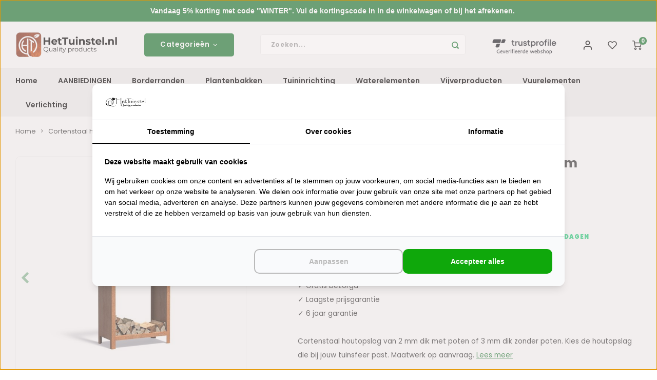

--- FILE ---
content_type: text/html;charset=utf-8
request_url: https://www.hettuinstel.nl/cortenstaal-houtopslag-80x40x180cm.html
body_size: 32250
content:
<!DOCTYPE html>
<html lang="nl">
	
  <head>
    
        
    <meta charset="utf-8"/>
<!-- [START] 'blocks/head.rain' -->
<!--

  (c) 2008-2026 Lightspeed Netherlands B.V.
  http://www.lightspeedhq.com
  Generated: 21-01-2026 @ 16:03:55

-->
<link rel="canonical" href="https://www.hettuinstel.nl/cortenstaal-houtopslag-80x40x180cm.html"/>
<link rel="alternate" href="https://www.hettuinstel.nl/index.rss" type="application/rss+xml" title="Nieuwe producten"/>
<meta name="robots" content="noodp,noydir"/>
<meta property="og:url" content="https://www.hettuinstel.nl/cortenstaal-houtopslag-80x40x180cm.html?source=facebook"/>
<meta property="og:site_name" content="HetTuinstel.nl"/>
<meta property="og:title" content="Cortenstaal houtopslag | 80x40x180cm"/>
<meta property="og:description" content="Op zoek naar een Cortenstaal houtopslag? Bekijk deze stijlvolle Cortenstaal houtopslag 80x40x180cm. Bestel gemakkelijk online met 6 jaar garantie!"/>
<meta property="og:image" content="https://cdn.webshopapp.com/shops/317538/files/417284551/cortenstaal-houtopslag-80x40x180cm.jpg"/>
<script>
(function(w,d,s,l,i){w[l]=w[l]||[];w[l].push({'gtm.start':new Date().getTime(),event:'gtm.js'});var f=d.getElementsByTagName(s)[0],j=d.createElement(s),dl=l!='dataLayer'?'&l='+l:'';j.async=true;j.src='https://connection.hettuinstel.nl/gtm.js?id='+i+dl;f.parentNode.insertBefore(j,f);})(window,document,'script','dataLayer','GTM-KHHL22T');
</script>
<script src="https://lightspeed.taggrs.cloud/lightspeed-c-series-minified.js"></script>
<script>
<meta name="ahrefs-site-verification" content="bab6348aafdffaf8ef1adadae6f8b7a6dd10643a9b94ff2ba5d7d79282ac7df6">
</script>
<!--[if lt IE 9]>
<script src="https://cdn.webshopapp.com/assets/html5shiv.js?2025-02-20"></script>
<![endif]-->
<!-- [END] 'blocks/head.rain' -->
    <title>Cortenstaal houtopslag | 80x40x180cm - HetTuinstel.nl</title>
    <meta name="description" content="Op zoek naar een Cortenstaal houtopslag? Bekijk deze stijlvolle Cortenstaal houtopslag 80x40x180cm. Bestel gemakkelijk online met 6 jaar garantie!" />
    <meta name="keywords" content="Cortenstaal, houtopslag, 80x40x180cm" />
    <meta http-equiv="X-UA-Compatible" content="IE=edge,chrome=1">
    <meta name="viewport" content="width=device-width, initial-scale=1.0">
    <meta name="apple-mobile-web-app-capable" content="yes">
    <meta name="apple-mobile-web-app-status-bar-style" content="black">
    <meta property="fb:app_id" content="966242223397117"/>
    <meta name="viewport" content="width=device-width, initial-scale=1, maximum-scale=1, user-scalable=0"/>
    <meta name="apple-mobile-web-app-capable" content="yes">
    <meta name="HandheldFriendly" content="true" /> 
		<meta name="apple-mobile-web-app-title" content="HetTuinstel.nl">
  	<meta property="og:image" content="https://cdn.webshopapp.com/shops/317538/themes/181617/v/2723938/assets/logo.png?20250924112905" />  
		<link rel="apple-touch-icon-precomposed" href="https://cdn.webshopapp.com/shops/317538/themes/181617/v/2723938/assets/homescreen-icon.jpg?20250924112905"/>
  
    <link rel="shortcut icon" href="https://cdn.webshopapp.com/shops/317538/themes/181617/v/2723943/assets/favicon.ico?20251021163551" type="image/x-icon" />
    <link href='//fonts.googleapis.com/css?family=Poppins:400,300,500,600,700,800,900' rel='stylesheet' type='text/css'>
    <link href='//fonts.googleapis.com/css?family=Poppins:400,300,500,600,700,800,900' rel='stylesheet' type='text/css'>
    <link rel="stylesheet" href="https://cdn.webshopapp.com/shops/317538/themes/181617/assets/bootstrap.css?20260105113821" />
    <link rel="stylesheet" href="https://cdn.webshopapp.com/shops/317538/themes/181617/assets/font-awesome-min.css?20260105113821" />
  	  	<link href="https://cdn.webshopapp.com/shops/317538/themes/181617/assets/gibbon-icons.css?20260105113821" rel="stylesheet">
    <link rel="stylesheet" href="https://cdn.webshopapp.com/shops/317538/themes/181617/assets/owl-carousel-min.css?20260105113821" />  
    <link rel="stylesheet" href="https://cdn.webshopapp.com/shops/317538/themes/181617/assets/semantic.css?20260105113821" />  
    <link rel="stylesheet" href="https://cdn.webshopapp.com/shops/317538/themes/181617/assets/jquery-fancybox-min.css?20260105113821" /> 
    <link rel="stylesheet" href="https://cdn.webshopapp.com/shops/317538/themes/181617/assets/style.css?20260105113821?903" /> 
    <link rel="stylesheet" href="https://cdn.webshopapp.com/shops/317538/themes/181617/assets/settings.css?20260105113821" />  
    <link rel="stylesheet" href="https://cdn.webshopapp.com/assets/gui-2-0.css?2025-02-20" />
    <link rel="stylesheet" href="https://cdn.webshopapp.com/assets/gui-responsive-2-0.css?2025-02-20" />   
  	<link href='https://unpkg.com/boxicons@2.0.9/css/boxicons.min.css' rel='stylesheet'>
    <link rel="stylesheet" href="https://cdn.webshopapp.com/shops/317538/themes/181617/assets/custom.css?20260105113821" />

    <script src="https://cdn.webshopapp.com/assets/jquery-1-9-1.js?2025-02-20"></script>
    <script src="https://cdn.webshopapp.com/assets/jquery-ui-1-10-1.js?2025-02-20"></script>
    
   
    <script src="https://cdn.webshopapp.com/shops/317538/themes/181617/assets/bootstrap.js?20260105113821"></script>
    <script src="https://cdn.webshopapp.com/shops/317538/themes/181617/assets/owl-carousel-min.js?20260105113821"></script>
    <script src="https://cdn.webshopapp.com/shops/317538/themes/181617/assets/semantic.js?20260105113821"></script>
    <script src="https://cdn.webshopapp.com/shops/317538/themes/181617/assets/jquery-fancybox-min.js?20260105113821"></script>
    <script src="https://cdn.webshopapp.com/shops/317538/themes/181617/assets/moment.js?20260105113821"></script>  
    <script src="https://cdn.webshopapp.com/shops/317538/themes/181617/assets/js-cookie.js?20260105113821"></script>
    <script src="https://cdn.webshopapp.com/shops/317538/themes/181617/assets/jquery-countdown-min.js?20260105113821"></script>
  	<script src="https://cdn.webshopapp.com/shops/317538/themes/181617/assets/masonry.js?20260105113821"></script>
    <script src="https://cdn.webshopapp.com/shops/317538/themes/181617/assets/global.js?20260105113821?903"></script>
  	<script src="//cdnjs.cloudflare.com/ajax/libs/jqueryui-touch-punch/0.2.3/jquery.ui.touch-punch.min.js"></script>
    
    <script src="https://cdn.webshopapp.com/shops/317538/themes/181617/assets/jcarousel.js?20260105113821"></script>
    <script src="https://cdn.webshopapp.com/assets/gui.js?2025-02-20"></script>
    <script src="https://cdn.webshopapp.com/assets/gui-responsive-2-0.js?2025-02-20"></script>
    
        
    
    <!--[if lt IE 9]>
    <link rel="stylesheet" href="https://cdn.webshopapp.com/shops/317538/themes/181617/assets/style-ie.css?20260105113821" />
    <![endif]-->
  
  	  

    <style>
      @media(max-width: 768px) {
       .products .product .description {
          display: -webkit-box;
          -webkit-line-clamp: 3;
          -webkit-box-orient: vertical;
          display: -moz-box;
          -moz-line-clamp: 3;
          -moz-box-orient: vertical;
        }
        .products .product .info .title.three-lines,
        .products .product .info-list .title.two-lines {
          height:6em;
        }
      }

      @media(max-width: 300px) {
        .products .product .info .title.three-lines,
        .products .product .info-list .title.two-lines {
          height:7.5em;
          hyphens: auto;
          word-break: break-word;
        }
      }
    </style>
  <script id="mcjs">!function(c,h,i,m,p){m=c.createElement(h),p=c.getElementsByTagName(h)[0],m.async=1,m.src=i,p.parentNode.insertBefore(m,p)}(document,"script","https://chimpstatic.com/mcjs-connected/js/users/4176bdf8a6ea952a4f51045ad/a7fa808e102479231fcfd1136.js");</script>
  </head>  <body class=" no-mobile-bar"><script type="application/ld+json">
[
			{
    "@context": "http://schema.org",
    "@type": "BreadcrumbList",
    "itemListElement":
    [
      {
        "@type": "ListItem",
        "position": 1,
        "item": {
        	"@id": "https://www.hettuinstel.nl/",
        	"name": "Home"
        }
      },
    	    	{
    		"@type": "ListItem",
     		"position": 2,
     		"item":	{
      		"@id": "https://www.hettuinstel.nl/cortenstaal-houtopslag-80x40x180cm.html",
      		"name": "Cortenstaal houtopslag 80x40x180cm"
    		}
    	}    	    ]
  },
      
      
  {
    "@context": "http://schema.org",
    "@type": "Product", 
    "name": "Cortenstaal houtopslag 80x40x180cm",
    "url": "https://www.hettuinstel.nl/cortenstaal-houtopslag-80x40x180cm.html",
        "description": "Op zoek naar een Cortenstaal houtopslag? Bekijk deze stijlvolle Cortenstaal houtopslag 80x40x180cm. Bestel gemakkelijk online met 6 jaar garantie!",    "image": "https://cdn.webshopapp.com/shops/317538/files/417284551/300x250x2/cortenstaal-houtopslag-80x40x180cm.jpg",        "mpn": "BHS",        "offers": {
      "@type": "Offer",
            "price": "291.00",
      "priceCurrency": "EUR",
            "url": "https://www.hettuinstel.nl/cortenstaal-houtopslag-80x40x180cm.html",
      "priceValidUntil": "2027-01-21"
            	,"availability": "https://schema.org/InStock"
                ,"inventoryLevel": "9920"
                    
    }
      },
      
    {
  "@context": "http://schema.org",
  "@id": "https://www.hettuinstel.nl/#Organization",
  "@type": "Organization",
  "url": "https://www.hettuinstel.nl/", 
  "name": "HetTuinstel.nl",
  "logo": "https://cdn.webshopapp.com/shops/317538/themes/181617/v/2723938/assets/logo.png?20250924112905",
  "telephone": "+31 6 45 072 119",
  "email": ""
  ,
  "aggregateRating": {
        "@type": "AggregateRating",
        "bestRating": "10",
        "worstRating": "1",
        "ratingValue": "9.4",
        "reviewCount": "312",
        "url":"https://www.klantenvertellen.nl/reviews/1022159/het_tuinstel"
    }
      }
  ]
</script><div class="cart-messages hidden"><ul></ul></div><div id="login-popup" class="mobile-popup" data-popup="login"><div class="popup-inner"><div class="title-small title-font">Inloggen</div><form class="formLogin" id="formLogin" action="https://www.hettuinstel.nl/account/loginPost/?return=https%3A%2F%2Fwww.hettuinstel.nl%2Fcortenstaal-houtopslag-80x40x180cm.html" method="post"><input type="hidden" name="key" value="773215005d15b3e3c34b26e3bf7517fd" /><input type="hidden" name="type" value="login" /><input type="submit" hidden/><input type="text" name="email" id="formLoginEmail" value="" placeholder="E-mailadres" class="standard-input" /><input type="password" name="password" id="formLoginPassword" value="" placeholder="Wachtwoord" class="standard-input"/><div class="buttons"><a class="btn accent" href="#" onclick="$('#formLogin').submit(); return false;" title="Inloggen">Inloggen</a></div></form><div class="options"><a class="forgot-pw" href="https://www.hettuinstel.nl/account/password/">Wachtwoord vergeten?</a><span class="or">of</span><a class="no-account" href="https://www.hettuinstel.nl/account/register/">Nog geen account? Klik</a></div></div><div class="close-popup"><div class="close-popup-inner"><a href="javascript:;" class="close-mobile-popup" data-fancybox-close>
        Sluiten
      </a></div></div></div><div id="language-currency-popup" class="language-currency-popup mobile-popup"><div class="popup-inner"><div class="language-section"><div class="title-small title-font">Taal</div><div class="options-wrap"><div class="option active"><a href="https://www.hettuinstel.nl/go/product/128482631"><div class="inner"><div class="icon"><img src="https://cdn.webshopapp.com/shops/317538/themes/181617/assets/flag-nl.svg?20260105113821" alt="flag-Nederlands"></div><div class="text">Nederlands</div></div></a></div></div></div><div class="close-popup"><div class="close-popup-inner"><a href="javascript:;" class="close-mobile-popup" data-fancybox-close>
          Sluiten
        </a></div></div></div></div><div class="mobile-menu mobile-popup" data-popup="menu"><div class="popup-inner"><div class="menu-wrap"><div class="breads">Hoofdmenu</div><div class="title-small title-font">Categorieën</div><div class="menu"><ul><li class=""><a class="normal-link" href="https://www.hettuinstel.nl/aanbiedingen/">AANBIEDINGEN</a></li><li class=""><a class="normal-link" href="https://www.hettuinstel.nl/borderranden/">Borderranden<span class="more-cats"><i class="fa fa-chevron-right"></i></span></a><div class="subs"><div class="breads">Hoofdmenu / borderranden</div><div class="title-small title-font text-center subs-back"><i class="fa fa-chevron-left"></i>Borderranden</div><ul class=""><li class=""><a class="normal-link" href="https://www.hettuinstel.nl/borderranden/cortenstaal-kantopsluitingen/">Cortenstaal kantopsluitingen<span class="more-cats"><i class="fa fa-chevron-right"></i></span></a><div class="subs"><div class="breads">Hoofdmenu / borderranden / cortenstaal kantopsluitingen</div><div class="title-small title-font text-center subs-back"><i class="fa fa-chevron-left"></i>Cortenstaal kantopsluitingen</div><ul class=""><li class=""><a class="normal-link" href="https://www.hettuinstel.nl/borderranden/cortenstaal-kantopsluitingen/geplet/">Geplet</a></li><li class=""><a class="normal-link" href="https://www.hettuinstel.nl/borderranden/cortenstaal-kantopsluitingen/gezet/">Gezet</a></li><li class=""><a class="normal-link" href="https://www.hettuinstel.nl/borderranden/cortenstaal-kantopsluitingen/recht/">Recht</a></li><li class=""><a class="normal-link" href="https://www.hettuinstel.nl/borderranden/cortenstaal-kantopsluitingen/u-profielen/">U-profielen</a></li><li class=""><a class="normal-link" href="https://www.hettuinstel.nl/borderranden/cortenstaal-kantopsluitingen/boomringen/">Boomringen</a></li></ul></div></li><li class=""><a class="normal-link" href="https://www.hettuinstel.nl/borderranden/verzinkt-staal-kantopsluitingen/">Verzinkt staal kantopsluitingen<span class="more-cats"><i class="fa fa-chevron-right"></i></span></a><div class="subs"><div class="breads">Hoofdmenu / borderranden / cortenstaal kantopsluitingen / verzinkt staal kantopsluitingen</div><div class="title-small title-font text-center subs-back"><i class="fa fa-chevron-left"></i>Verzinkt staal kantopsluitingen</div><ul class=""><li class=""><a class="normal-link" href="https://www.hettuinstel.nl/borderranden/verzinkt-staal-kantopsluitingen/geplet/">Geplet</a></li><li class=""><a class="normal-link" href="https://www.hettuinstel.nl/borderranden/verzinkt-staal-kantopsluitingen/gezet/">Gezet</a></li><li class=""><a class="normal-link" href="https://www.hettuinstel.nl/borderranden/verzinkt-staal-kantopsluitingen/recht/">Recht</a></li></ul></div></li><li class=""><a class="normal-link" href="https://www.hettuinstel.nl/borderranden/keerwanden/">Keerwanden<span class="more-cats"><i class="fa fa-chevron-right"></i></span></a><div class="subs"><div class="breads">Hoofdmenu / borderranden / cortenstaal kantopsluitingen / verzinkt staal kantopsluitingen / keerwanden</div><div class="title-small title-font text-center subs-back"><i class="fa fa-chevron-left"></i>Keerwanden</div><ul class=""><li class=""><a class="normal-link" href="https://www.hettuinstel.nl/borderranden/keerwanden/aluminium-keerwanden/">Aluminium keerwanden</a></li><li class=""><a class="normal-link" href="https://www.hettuinstel.nl/borderranden/keerwanden/cortenstaal-keerwanden/">Cortenstaal keerwanden</a></li><li class=""><a class="normal-link" href="https://www.hettuinstel.nl/borderranden/keerwanden/zittingen-voor-keerwanden/">Zittingen voor keerwanden</a></li></ul></div></li><li class=""><a class="normal-link" href="https://www.hettuinstel.nl/borderranden/piketpalen/">Piketpalen<span class="more-cats"><i class="fa fa-chevron-right"></i></span></a><div class="subs"><div class="breads">Hoofdmenu / borderranden / cortenstaal kantopsluitingen / verzinkt staal kantopsluitingen / keerwanden / piketpalen</div><div class="title-small title-font text-center subs-back"><i class="fa fa-chevron-left"></i>Piketpalen</div><ul class=""><li class=""><a class="normal-link" href="https://www.hettuinstel.nl/borderranden/piketpalen/cortenstaal-piketpalen/">Cortenstaal piketpalen</a></li><li class=""><a class="normal-link" href="https://www.hettuinstel.nl/borderranden/piketpalen/hardhouten-piketpalen/">Hardhouten piketpalen</a></li><li class=""><a class="normal-link" href="https://www.hettuinstel.nl/borderranden/piketpalen/cortenstaal-voetplaten/">Cortenstaal voetplaten</a></li></ul></div></li></ul></div></li><li class=""><a class="normal-link" href="https://www.hettuinstel.nl/plantenbakken/">Plantenbakken<span class="more-cats"><i class="fa fa-chevron-right"></i></span></a><div class="subs"><div class="breads">Hoofdmenu / plantenbakken</div><div class="title-small title-font text-center subs-back"><i class="fa fa-chevron-left"></i>Plantenbakken</div><ul class=""><li class=""><a class="normal-link" href="https://www.hettuinstel.nl/plantenbakken/aluminium-plantenbakken/">Aluminium plantenbakken<span class="more-cats"><i class="fa fa-chevron-right"></i></span></a><div class="subs"><div class="breads">Hoofdmenu / plantenbakken / aluminium plantenbakken</div><div class="title-small title-font text-center subs-back"><i class="fa fa-chevron-left"></i>Aluminium plantenbakken</div><ul class=""><li class=""><a class="normal-link" href="https://www.hettuinstel.nl/plantenbakken/aluminium-plantenbakken/vierkant/">Vierkant</a></li><li class=""><a class="normal-link" href="https://www.hettuinstel.nl/plantenbakken/aluminium-plantenbakken/rechthoekig/">Rechthoekig</a></li><li class=""><a class="normal-link" href="https://www.hettuinstel.nl/plantenbakken/aluminium-plantenbakken/rond/">Rond</a></li><li class=""><a class="normal-link" href="https://www.hettuinstel.nl/plantenbakken/aluminium-plantenbakken/ovaal/">Ovaal</a></li><li class=""><a class="normal-link" href="https://www.hettuinstel.nl/plantenbakken/aluminium-plantenbakken/l-vormig/">L-vormig</a></li><li class=""><a class="normal-link" href="https://www.hettuinstel.nl/plantenbakken/aluminium-plantenbakken/bloempotten/">Bloempotten</a></li></ul></div></li><li class=""><a class="normal-link" href="https://www.hettuinstel.nl/plantenbakken/bamboe-plantenbakken/">Bamboe plantenbakken<span class="more-cats"><i class="fa fa-chevron-right"></i></span></a><div class="subs"><div class="breads">Hoofdmenu / plantenbakken / aluminium plantenbakken / bamboe plantenbakken</div><div class="title-small title-font text-center subs-back"><i class="fa fa-chevron-left"></i>Bamboe plantenbakken</div><ul class=""><li class=""><a class="normal-link" href="https://www.hettuinstel.nl/plantenbakken/bamboe-plantenbakken/vierkant/">Vierkant</a></li><li class=""><a class="normal-link" href="https://www.hettuinstel.nl/plantenbakken/bamboe-plantenbakken/rechthoekig/">Rechthoekig</a></li></ul></div></li><li class=""><a class="normal-link" href="https://www.hettuinstel.nl/plantenbakken/betonnen-plantenbakken/">Betonnen plantenbakken<span class="more-cats"><i class="fa fa-chevron-right"></i></span></a><div class="subs"><div class="breads">Hoofdmenu / plantenbakken / aluminium plantenbakken / bamboe plantenbakken / betonnen plantenbakken</div><div class="title-small title-font text-center subs-back"><i class="fa fa-chevron-left"></i>Betonnen plantenbakken</div><ul class=""><li class=""><a class="normal-link" href="https://www.hettuinstel.nl/plantenbakken/betonnen-plantenbakken/rond/">Rond</a></li></ul></div></li><li class=""><a class="normal-link" href="https://www.hettuinstel.nl/plantenbakken/cortenstaal-plantenbakken/">Cortenstaal plantenbakken<span class="more-cats"><i class="fa fa-chevron-right"></i></span></a><div class="subs"><div class="breads">Hoofdmenu / plantenbakken / aluminium plantenbakken / bamboe plantenbakken / betonnen plantenbakken / cortenstaal plantenbakken</div><div class="title-small title-font text-center subs-back"><i class="fa fa-chevron-left"></i>Cortenstaal plantenbakken</div><ul class=""><li class=""><a class="normal-link" href="https://www.hettuinstel.nl/plantenbakken/cortenstaal-plantenbakken/vierkant/">Vierkant</a></li><li class=""><a class="normal-link" href="https://www.hettuinstel.nl/plantenbakken/cortenstaal-plantenbakken/rechthoekig/">Rechthoekig</a></li><li class=""><a class="normal-link" href="https://www.hettuinstel.nl/plantenbakken/cortenstaal-plantenbakken/rond/">Rond</a></li><li class=""><a class="normal-link" href="https://www.hettuinstel.nl/plantenbakken/cortenstaal-plantenbakken/ovaal/">Ovaal</a></li><li class=""><a class="normal-link" href="https://www.hettuinstel.nl/plantenbakken/cortenstaal-plantenbakken/l-vormig/">L-vormig</a></li><li class=""><a class="normal-link" href="https://www.hettuinstel.nl/plantenbakken/cortenstaal-plantenbakken/driehoekig/">Driehoekig</a></li><li class=""><a class="normal-link" href="https://www.hettuinstel.nl/plantenbakken/cortenstaal-plantenbakken/modulair/">Modulair</a></li><li class=""><a class="normal-link" href="https://www.hettuinstel.nl/plantenbakken/cortenstaal-plantenbakken/bloempotten/">Bloempotten</a></li></ul></div></li><li class=""><a class="normal-link" href="https://www.hettuinstel.nl/plantenbakken/hardhouten-plantenbakken/">Hardhouten plantenbakken<span class="more-cats"><i class="fa fa-chevron-right"></i></span></a><div class="subs"><div class="breads">Hoofdmenu / plantenbakken / aluminium plantenbakken / bamboe plantenbakken / betonnen plantenbakken / cortenstaal plantenbakken / hardhouten plantenbakken</div><div class="title-small title-font text-center subs-back"><i class="fa fa-chevron-left"></i>Hardhouten plantenbakken</div><ul class=""><li class=""><a class="normal-link" href="https://www.hettuinstel.nl/plantenbakken/hardhouten-plantenbakken/vierkant/">Vierkant</a></li><li class=""><a class="normal-link" href="https://www.hettuinstel.nl/plantenbakken/hardhouten-plantenbakken/rechthoekig/">Rechthoekig</a></li></ul></div></li><li class=""><a class="normal-link" href="https://www.hettuinstel.nl/plantenbakken/polyester-plantenbakken/">Polyester plantenbakken<span class="more-cats"><i class="fa fa-chevron-right"></i></span></a><div class="subs"><div class="breads">Hoofdmenu / plantenbakken / aluminium plantenbakken / bamboe plantenbakken / betonnen plantenbakken / cortenstaal plantenbakken / hardhouten plantenbakken / polyester plantenbakken</div><div class="title-small title-font text-center subs-back"><i class="fa fa-chevron-left"></i>Polyester plantenbakken</div><ul class=""><li class=""><a class="normal-link" href="https://www.hettuinstel.nl/plantenbakken/polyester-plantenbakken/vierkant/">Vierkant</a></li><li class=""><a class="normal-link" href="https://www.hettuinstel.nl/plantenbakken/polyester-plantenbakken/rechthoekig/">Rechthoekig</a></li><li class=""><a class="normal-link" href="https://www.hettuinstel.nl/plantenbakken/polyester-plantenbakken/rond/">Rond</a></li><li class=""><a class="normal-link" href="https://www.hettuinstel.nl/plantenbakken/polyester-plantenbakken/ovaal/">Ovaal</a></li><li class=""><a class="normal-link" href="https://www.hettuinstel.nl/plantenbakken/polyester-plantenbakken/overig/">Overig</a></li><li class=""><a class="normal-link" href="https://www.hettuinstel.nl/plantenbakken/polyester-plantenbakken/hoogglans-wit/">Hoogglans wit</a></li><li class=""><a class="normal-link" href="https://www.hettuinstel.nl/plantenbakken/polyester-plantenbakken/bloempotten/">Bloempotten</a></li></ul></div></li><li class=""><a class="normal-link" href="https://www.hettuinstel.nl/plantenbakken/verzinkt-staal-plantenbakken/">Verzinkt staal plantenbakken<span class="more-cats"><i class="fa fa-chevron-right"></i></span></a><div class="subs"><div class="breads">Hoofdmenu / plantenbakken / aluminium plantenbakken / bamboe plantenbakken / betonnen plantenbakken / cortenstaal plantenbakken / hardhouten plantenbakken / polyester plantenbakken / verzinkt staal plantenbakken</div><div class="title-small title-font text-center subs-back"><i class="fa fa-chevron-left"></i>Verzinkt staal plantenbakken</div><ul class=""><li class=""><a class="normal-link" href="https://www.hettuinstel.nl/plantenbakken/verzinkt-staal-plantenbakken/vierkant/">Vierkant</a></li><li class=""><a class="normal-link" href="https://www.hettuinstel.nl/plantenbakken/verzinkt-staal-plantenbakken/modulair/">Modulair</a></li><li class=""><a class="normal-link" href="https://www.hettuinstel.nl/plantenbakken/verzinkt-staal-plantenbakken/rond/">Rond</a></li><li class=""><a class="normal-link" href="https://www.hettuinstel.nl/plantenbakken/verzinkt-staal-plantenbakken/rechthoekig/">Rechthoekig</a></li></ul></div></li><li class=""><a class="normal-link" href="https://www.hettuinstel.nl/plantenbakken/in-lite-ready-opzetranden/">In-Lite Ready opzetranden<span class="more-cats"><i class="fa fa-chevron-right"></i></span></a><div class="subs"><div class="breads">Hoofdmenu / plantenbakken / aluminium plantenbakken / bamboe plantenbakken / betonnen plantenbakken / cortenstaal plantenbakken / hardhouten plantenbakken / polyester plantenbakken / verzinkt staal plantenbakken / in-lite ready opzetranden</div><div class="title-small title-font text-center subs-back"><i class="fa fa-chevron-left"></i>In-Lite Ready opzetranden</div><ul class=""><li class=""><a class="normal-link" href="https://www.hettuinstel.nl/plantenbakken/in-lite-ready-opzetranden/aluminium/">Aluminium</a></li><li class=""><a class="normal-link" href="https://www.hettuinstel.nl/plantenbakken/in-lite-ready-opzetranden/cortenstaal/">Cortenstaal</a></li></ul></div></li></ul></div></li><li class=""><a class="normal-link" href="https://www.hettuinstel.nl/tuininrichting/">Tuininrichting<span class="more-cats"><i class="fa fa-chevron-right"></i></span></a><div class="subs"><div class="breads">Hoofdmenu / tuininrichting</div><div class="title-small title-font text-center subs-back"><i class="fa fa-chevron-left"></i>Tuininrichting</div><ul class=""><li class=""><a class="normal-link" href="https://www.hettuinstel.nl/tuininrichting/tuinmuren/">Tuinmuren<span class="more-cats"><i class="fa fa-chevron-right"></i></span></a><div class="subs"><div class="breads">Hoofdmenu / tuininrichting / tuinmuren</div><div class="title-small title-font text-center subs-back"><i class="fa fa-chevron-left"></i>Tuinmuren</div><ul class=""><li class=""><a class="normal-link" href="https://www.hettuinstel.nl/tuininrichting/tuinmuren/aluminium-tuinmuren/">Aluminium tuinmuren</a></li><li class=""><a class="normal-link" href="https://www.hettuinstel.nl/tuininrichting/tuinmuren/cortenstaal-tuinmuren/">Cortenstaal tuinmuren</a></li><li class=""><a class="normal-link" href="https://www.hettuinstel.nl/tuininrichting/tuinmuren/polyester-tuinmuren/">Polyester tuinmuren</a></li></ul></div></li><li class=""><a class="normal-link" href="https://www.hettuinstel.nl/tuininrichting/schutting-sfeerpanelen/">Schutting- / sfeerpanelen<span class="more-cats"><i class="fa fa-chevron-right"></i></span></a><div class="subs"><div class="breads">Hoofdmenu / tuininrichting / tuinmuren / schutting- / sfeerpanelen</div><div class="title-small title-font text-center subs-back"><i class="fa fa-chevron-left"></i>Schutting- / sfeerpanelen</div><ul class=""><li class=""><a class="normal-link" href="https://www.hettuinstel.nl/tuininrichting/schutting-sfeerpanelen/aluminium-panelen/">Aluminium panelen</a></li><li class=""><a class="normal-link" href="https://www.hettuinstel.nl/tuininrichting/schutting-sfeerpanelen/cortenstaal-panelen/">Cortenstaal panelen</a></li><li class=""><a class="normal-link" href="https://www.hettuinstel.nl/tuininrichting/schutting-sfeerpanelen/verzinkt-staal-panelen/">Verzinkt staal panelen</a></li></ul></div></li><li class=""><a class="normal-link" href="https://www.hettuinstel.nl/tuininrichting/sokkels/">Sokkels<span class="more-cats"><i class="fa fa-chevron-right"></i></span></a><div class="subs"><div class="breads">Hoofdmenu / tuininrichting / tuinmuren / schutting- / sfeerpanelen / sokkels</div><div class="title-small title-font text-center subs-back"><i class="fa fa-chevron-left"></i>Sokkels</div><ul class=""><li class=""><a class="normal-link" href="https://www.hettuinstel.nl/tuininrichting/sokkels/aluminium-sokkels/">Aluminium sokkels</a></li><li class=""><a class="normal-link" href="https://www.hettuinstel.nl/tuininrichting/sokkels/cortenstaal-sokkels/">Cortenstaal sokkels</a></li><li class=""><a class="normal-link" href="https://www.hettuinstel.nl/tuininrichting/sokkels/sokkels-met-zitting/">Sokkels met zitting</a></li></ul></div></li><li class=""><a class="normal-link" href="https://www.hettuinstel.nl/tuininrichting/brievenbussen/">Brievenbussen<span class="more-cats"><i class="fa fa-chevron-right"></i></span></a><div class="subs"><div class="breads">Hoofdmenu / tuininrichting / tuinmuren / schutting- / sfeerpanelen / sokkels / brievenbussen</div><div class="title-small title-font text-center subs-back"><i class="fa fa-chevron-left"></i>Brievenbussen</div><ul class=""><li class=""><a class="normal-link" href="https://www.hettuinstel.nl/tuininrichting/brievenbussen/aluminium-brievenbussen/">Aluminium brievenbussen</a></li><li class=""><a class="normal-link" href="https://www.hettuinstel.nl/tuininrichting/brievenbussen/cortenstaal-brievenbussen/">Cortenstaal brievenbussen</a></li></ul></div></li><li class=""><a class="normal-link" href="https://www.hettuinstel.nl/tuininrichting/tuintrappen/">Tuintrappen<span class="more-cats"><i class="fa fa-chevron-right"></i></span></a><div class="subs"><div class="breads">Hoofdmenu / tuininrichting / tuinmuren / schutting- / sfeerpanelen / sokkels / brievenbussen / tuintrappen</div><div class="title-small title-font text-center subs-back"><i class="fa fa-chevron-left"></i>Tuintrappen</div><ul class=""><li class=""><a class="normal-link" href="https://www.hettuinstel.nl/tuininrichting/tuintrappen/aluminium-trappen/">Aluminium trappen</a></li><li class=""><a class="normal-link" href="https://www.hettuinstel.nl/tuininrichting/tuintrappen/cortenstaal-trappen/">Cortenstaal trappen</a></li></ul></div></li><li class=""><a class="normal-link" href="https://www.hettuinstel.nl/tuininrichting/pergolas/">Pergola&#039;s<span class="more-cats"><i class="fa fa-chevron-right"></i></span></a><div class="subs"><div class="breads">Hoofdmenu / tuininrichting / tuinmuren / schutting- / sfeerpanelen / sokkels / brievenbussen / tuintrappen / pergola&#039;s</div><div class="title-small title-font text-center subs-back"><i class="fa fa-chevron-left"></i>Pergola&#039;s</div><ul class=""><li class=""><a class="normal-link" href="https://www.hettuinstel.nl/tuininrichting/pergolas/cortenstaal-pergolas/">Cortenstaal pergola&#039;s</a></li><li class=""><a class="normal-link" href="https://www.hettuinstel.nl/tuininrichting/pergolas/verzinkt-staal-pergolas/">Verzinkt staal pergola&#039;s</a></li></ul></div></li></ul></div></li><li class=""><a class="normal-link" href="https://www.hettuinstel.nl/waterelementen/">Waterelementen<span class="more-cats"><i class="fa fa-chevron-right"></i></span></a><div class="subs"><div class="breads">Hoofdmenu / waterelementen</div><div class="title-small title-font text-center subs-back"><i class="fa fa-chevron-left"></i>Waterelementen</div><ul class=""><li class=""><a class="normal-link" href="https://www.hettuinstel.nl/waterelementen/waterschalen/">Waterschalen<span class="more-cats"><i class="fa fa-chevron-right"></i></span></a><div class="subs"><div class="breads">Hoofdmenu / waterelementen / waterschalen</div><div class="title-small title-font text-center subs-back"><i class="fa fa-chevron-left"></i>Waterschalen</div><ul class=""><li class=""><a class="normal-link" href="https://www.hettuinstel.nl/waterelementen/waterschalen/cortenstaal-waterschalen/">Cortenstaal waterschalen</a></li><li class=""><a class="normal-link" href="https://www.hettuinstel.nl/waterelementen/waterschalen/gecoat-waterschalen/">Gecoat waterschalen</a></li></ul></div></li><li class=""><a class="normal-link" href="https://www.hettuinstel.nl/waterelementen/watertafels/">Watertafels<span class="more-cats"><i class="fa fa-chevron-right"></i></span></a><div class="subs"><div class="breads">Hoofdmenu / waterelementen / waterschalen / watertafels</div><div class="title-small title-font text-center subs-back"><i class="fa fa-chevron-left"></i>Watertafels</div><ul class=""><li class=""><a class="normal-link" href="https://www.hettuinstel.nl/waterelementen/watertafels/aluminium-watertafels/">Aluminium watertafels</a></li><li class=""><a class="normal-link" href="https://www.hettuinstel.nl/waterelementen/watertafels/cortenstaal-watertafels/">Cortenstaal watertafels</a></li></ul></div></li><li class=""><a class="normal-link" href="https://www.hettuinstel.nl/waterelementen/waterblokken/">Waterblokken<span class="more-cats"><i class="fa fa-chevron-right"></i></span></a><div class="subs"><div class="breads">Hoofdmenu / waterelementen / waterschalen / watertafels / waterblokken</div><div class="title-small title-font text-center subs-back"><i class="fa fa-chevron-left"></i>Waterblokken</div><ul class=""><li class=""><a class="normal-link" href="https://www.hettuinstel.nl/waterelementen/waterblokken/aluminium-waterblokken/">Aluminium waterblokken</a></li><li class=""><a class="normal-link" href="https://www.hettuinstel.nl/waterelementen/waterblokken/cortenstaal-waterblokken/">Cortenstaal waterblokken</a></li></ul></div></li></ul></div></li><li class=""><a class="normal-link" href="https://www.hettuinstel.nl/vijverproducten/">Vijverproducten<span class="more-cats"><i class="fa fa-chevron-right"></i></span></a><div class="subs"><div class="breads">Hoofdmenu / vijverproducten</div><div class="title-small title-font text-center subs-back"><i class="fa fa-chevron-left"></i>Vijverproducten</div><ul class=""><li class=""><a class="normal-link" href="https://www.hettuinstel.nl/vijverproducten/vijvers/">Vijvers<span class="more-cats"><i class="fa fa-chevron-right"></i></span></a><div class="subs"><div class="breads">Hoofdmenu / vijverproducten / vijvers</div><div class="title-small title-font text-center subs-back"><i class="fa fa-chevron-left"></i>Vijvers</div><ul class=""><li class=""><a class="normal-link" href="https://www.hettuinstel.nl/vijverproducten/vijvers/aluminium-vijvers/">Aluminium vijvers</a></li><li class=""><a class="normal-link" href="https://www.hettuinstel.nl/vijverproducten/vijvers/cortenstaal-vijvers/">Cortenstaal vijvers</a></li></ul></div></li><li class=""><a class="normal-link" href="https://www.hettuinstel.nl/vijverproducten/vijvermuren/">Vijvermuren<span class="more-cats"><i class="fa fa-chevron-right"></i></span></a><div class="subs"><div class="breads">Hoofdmenu / vijverproducten / vijvers / vijvermuren</div><div class="title-small title-font text-center subs-back"><i class="fa fa-chevron-left"></i>Vijvermuren</div><ul class=""><li class=""><a class="normal-link" href="https://www.hettuinstel.nl/vijverproducten/vijvermuren/aluminium-vijvermuren/">Aluminium vijvermuren</a></li><li class=""><a class="normal-link" href="https://www.hettuinstel.nl/vijverproducten/vijvermuren/cortenstaal-vijvermuren/">Cortenstaal vijvermuren</a></li></ul></div></li><li class=""><a class="normal-link" href="https://www.hettuinstel.nl/vijverproducten/vijverranden/">Vijverranden<span class="more-cats"><i class="fa fa-chevron-right"></i></span></a><div class="subs"><div class="breads">Hoofdmenu / vijverproducten / vijvers / vijvermuren / vijverranden</div><div class="title-small title-font text-center subs-back"><i class="fa fa-chevron-left"></i>Vijverranden</div><ul class=""><li class=""><a class="normal-link" href="https://www.hettuinstel.nl/vijverproducten/vijverranden/cortenstaal-vijverranden/">Cortenstaal vijverranden</a></li></ul></div></li></ul></div></li><li class=""><a class="normal-link" href="https://www.hettuinstel.nl/vuurelementen/">Vuurelementen<span class="more-cats"><i class="fa fa-chevron-right"></i></span></a><div class="subs"><div class="breads">Hoofdmenu / vuurelementen</div><div class="title-small title-font text-center subs-back"><i class="fa fa-chevron-left"></i>Vuurelementen</div><ul class=""><li class=""><a class="normal-link" href="https://www.hettuinstel.nl/vuurelementen/vuurtafels/">Vuurtafels<span class="more-cats"><i class="fa fa-chevron-right"></i></span></a><div class="subs"><div class="breads">Hoofdmenu / vuurelementen / vuurtafels</div><div class="title-small title-font text-center subs-back"><i class="fa fa-chevron-left"></i>Vuurtafels</div><ul class=""><li class=""><a class="normal-link" href="https://www.hettuinstel.nl/vuurelementen/vuurtafels/aluminium-vuurtafels/">Aluminium vuurtafels</a></li><li class=""><a class="normal-link" href="https://www.hettuinstel.nl/vuurelementen/vuurtafels/cortenstaal-vuurtafels/">Cortenstaal vuurtafels</a></li><li class=""><a class="normal-link" href="https://www.hettuinstel.nl/vuurelementen/vuurtafels/vuurtafels-bbq/">Vuurtafels BBQ</a></li><li class=""><a class="normal-link" href="https://www.hettuinstel.nl/vuurelementen/vuurtafels/vuurtafels-gas/">Vuurtafels gas</a></li><li class=""><a class="normal-link" href="https://www.hettuinstel.nl/vuurelementen/vuurtafels/vuurtafels-hout/">Vuurtafels hout</a></li></ul></div></li><li class=""><a class="normal-link" href="https://www.hettuinstel.nl/vuurelementen/vuurschalen/">Vuurschalen<span class="more-cats"><i class="fa fa-chevron-right"></i></span></a><div class="subs"><div class="breads">Hoofdmenu / vuurelementen / vuurtafels / vuurschalen</div><div class="title-small title-font text-center subs-back"><i class="fa fa-chevron-left"></i>Vuurschalen</div><ul class=""><li class=""><a class="normal-link" href="https://www.hettuinstel.nl/vuurelementen/vuurschalen/cortenstaal-vuurschalen/">Cortenstaal vuurschalen</a></li><li class=""><a class="normal-link" href="https://www.hettuinstel.nl/vuurelementen/vuurschalen/bbq-vuurschalen/">BBQ Vuurschalen</a></li></ul></div></li><li class=""><a class="normal-link" href="https://www.hettuinstel.nl/vuurelementen/tuinhaarden/">Tuinhaarden<span class="more-cats"><i class="fa fa-chevron-right"></i></span></a><div class="subs"><div class="breads">Hoofdmenu / vuurelementen / vuurtafels / vuurschalen / tuinhaarden</div><div class="title-small title-font text-center subs-back"><i class="fa fa-chevron-left"></i>Tuinhaarden</div><ul class=""><li class=""><a class="normal-link" href="https://www.hettuinstel.nl/vuurelementen/tuinhaarden/aluminium-tuinhaarden/">Aluminium tuinhaarden</a></li><li class=""><a class="normal-link" href="https://www.hettuinstel.nl/vuurelementen/tuinhaarden/cortenstaal-tuinhaarden/">Cortenstaal tuinhaarden</a></li><li class=""><a class="normal-link" href="https://www.hettuinstel.nl/vuurelementen/tuinhaarden/bbq-tuinhaarden/">BBQ Tuinhaarden</a></li><li class=""><a class="normal-link" href="https://www.hettuinstel.nl/vuurelementen/tuinhaarden/zwarte-tuinhaarden/">Zwarte tuinhaarden</a></li><li class=""><a class="normal-link" href="https://www.hettuinstel.nl/vuurelementen/tuinhaarden/tuinhaarden-met-pizza-oven/">Tuinhaarden met pizza oven</a></li></ul></div></li><li class=""><a class="normal-link" href="https://www.hettuinstel.nl/vuurelementen/houtopslag/">Houtopslag<span class="more-cats"><i class="fa fa-chevron-right"></i></span></a><div class="subs"><div class="breads">Hoofdmenu / vuurelementen / vuurtafels / vuurschalen / tuinhaarden / houtopslag</div><div class="title-small title-font text-center subs-back"><i class="fa fa-chevron-left"></i>Houtopslag</div><ul class=""><li class=""><a class="normal-link" href="https://www.hettuinstel.nl/vuurelementen/houtopslag/cortenstaal-houtopslag/">Cortenstaal houtopslag</a></li><li class=""><a class="normal-link" href="https://www.hettuinstel.nl/vuurelementen/houtopslag/houtopslag-bank/">Houtopslag bank</a></li><li class=""><a class="normal-link" href="https://www.hettuinstel.nl/vuurelementen/houtopslag/houtopslag-zwart/">Houtopslag zwart</a></li></ul></div></li><li class=""><a class="normal-link" href="https://www.hettuinstel.nl/vuurelementen/barbecues-pizzaovens/">Barbecues &amp; pizzaovens<span class="more-cats"><i class="fa fa-chevron-right"></i></span></a><div class="subs"><div class="breads">Hoofdmenu / vuurelementen / vuurtafels / vuurschalen / tuinhaarden / houtopslag / barbecues &amp; pizzaovens</div><div class="title-small title-font text-center subs-back"><i class="fa fa-chevron-left"></i>Barbecues &amp; pizzaovens</div><ul class=""><li class=""><a class="normal-link" href="https://www.hettuinstel.nl/vuurelementen/barbecues-pizzaovens/cortenstaal-bbq/">Cortenstaal BBQ</a></li><li class=""><a class="normal-link" href="https://www.hettuinstel.nl/vuurelementen/barbecues-pizzaovens/bbq-vuurschalen/">BBQ Vuurschalen</a></li><li class=""><a class="normal-link" href="https://www.hettuinstel.nl/vuurelementen/barbecues-pizzaovens/bbq-vuurtafels/">BBQ Vuurtafels</a></li><li class=""><a class="normal-link" href="https://www.hettuinstel.nl/vuurelementen/barbecues-pizzaovens/bbq-tuinhaarden/">BBQ Tuinhaarden</a></li><li class=""><a class="normal-link" href="https://www.hettuinstel.nl/vuurelementen/barbecues-pizzaovens/del-nord-bbqs-pizzaovens/">Del Nord BBQ&#039;s &amp; Pizzaovens</a></li><li class=""><a class="normal-link" href="https://www.hettuinstel.nl/vuurelementen/barbecues-pizzaovens/remundi-bbqs-grills/">Remundi BBQ&#039;s &amp; Grills</a></li><li class=""><a class="normal-link" href="https://www.hettuinstel.nl/vuurelementen/barbecues-pizzaovens/pizzaovens/">Pizzaovens</a></li><li class=""><a class="normal-link" href="https://www.hettuinstel.nl/vuurelementen/barbecues-pizzaovens/plancha-bbqs/">Plancha BBQ&#039;s</a></li></ul></div></li><li class=""><a class="normal-link" href="https://www.hettuinstel.nl/vuurelementen/accessoires/">Accessoires<span class="more-cats"><i class="fa fa-chevron-right"></i></span></a><div class="subs"><div class="breads">Hoofdmenu / vuurelementen / vuurtafels / vuurschalen / tuinhaarden / houtopslag / barbecues &amp; pizzaovens / accessoires</div><div class="title-small title-font text-center subs-back"><i class="fa fa-chevron-left"></i>Accessoires</div><ul class=""><li class=""><a class="normal-link" href="https://www.hettuinstel.nl/vuurelementen/accessoires/cortenstaal-kachelpijpen/">Cortenstaal kachelpijpen</a></li><li class=""><a class="normal-link" href="https://www.hettuinstel.nl/vuurelementen/accessoires/zwarte-kachelpijpen/">Zwarte kachelpijpen</a></li><li class=""><a class="normal-link" href="https://www.hettuinstel.nl/vuurelementen/accessoires/rvs-kachelpijpen/">RVS kachelpijpen</a></li><li class=""><a class="normal-link" href="https://www.hettuinstel.nl/vuurelementen/accessoires/bbq-grillsets-roosters-bakplaten-pannen/">BBQ Grillsets, roosters, bakplaten &amp; pannen</a></li><li class=""><a class="normal-link" href="https://www.hettuinstel.nl/vuurelementen/accessoires/gasunits/">Gasunits</a></li><li class=""><a class="normal-link" href="https://www.hettuinstel.nl/vuurelementen/accessoires/glazen-ombouw-vuurtafels/">Glazen ombouw vuurtafels</a></li><li class=""><a class="normal-link" href="https://www.hettuinstel.nl/vuurelementen/accessoires/keramisch-hout/">Keramisch hout</a></li><li class=""><a class="normal-link" href="https://www.hettuinstel.nl/vuurelementen/accessoires/pizzastenen/">Pizzastenen</a></li><li class=""><a class="normal-link" href="https://www.hettuinstel.nl/vuurelementen/accessoires/verfspray/">Verfspray</a></li><li class=""><a class="normal-link" href="https://www.hettuinstel.nl/vuurelementen/accessoires/buitenhaard-deuren/">Buitenhaard deuren</a></li></ul></div></li></ul></div></li><li class=""><a class="normal-link" href="https://www.hettuinstel.nl/verlichting/">Verlichting<span class="more-cats"><i class="fa fa-chevron-right"></i></span></a><div class="subs"><div class="breads">Hoofdmenu / verlichting</div><div class="title-small title-font text-center subs-back"><i class="fa fa-chevron-left"></i>Verlichting</div><ul class=""><li class=""><a class="normal-link" href="https://www.hettuinstel.nl/verlichting/tuinverlichting/">Tuinverlichting<span class="more-cats"><i class="fa fa-chevron-right"></i></span></a><div class="subs"><div class="breads">Hoofdmenu / verlichting / tuinverlichting</div><div class="title-small title-font text-center subs-back"><i class="fa fa-chevron-left"></i>Tuinverlichting</div><ul class=""><li class=""><a class="normal-link" href="https://www.hettuinstel.nl/verlichting/tuinverlichting/led-strips/">LED Strips</a></li><li class=""><a class="normal-link" href="https://www.hettuinstel.nl/verlichting/tuinverlichting/staande-lampen/">Staande lampen</a></li><li class=""><a class="normal-link" href="https://www.hettuinstel.nl/verlichting/tuinverlichting/tuinspots/">Tuinspots</a></li><li class=""><a class="normal-link" href="https://www.hettuinstel.nl/verlichting/tuinverlichting/wandlampen/">Wandlampen</a></li><li class=""><a class="normal-link" href="https://www.hettuinstel.nl/verlichting/tuinverlichting/suslight/">Suslight</a></li><li class=""><a class="normal-link" href="https://www.hettuinstel.nl/verlichting/tuinverlichting/toebehoren/">Toebehoren</a></li></ul></div></li></ul></div></li></ul><ul><li class="highlight hidden-sm"><a class="open-mobile-slide" data-popup="login" href="javascript:;">Inloggen</a></li></ul></div></div></div><div class="close-popup dark"><div class="close-popup-inner"><a href="javascript:;" class="close-mobile-popup" data-fancybox-close>
        Sluiten
      </a></div></div></div><header id="header" class="with-medium-logo"><div class="main-header"><div class="container"><div class="inner"><div class="mob-icons visible-xs"><ul><li><a class="open-mobile-slide" data-popup="menu" data-main-link href="javascript:;"><i class="sm sm-bars"></i></a></li><li><a class="open-mobile-slide" data-popup="login" data-main-link href="javascript:;"><i class="sm sm-user"></i></a></li></ul></div><div class="logo medium-logo align-middle"><a href="https://www.hettuinstel.nl/"><img src="https://cdn.webshopapp.com/shops/317538/themes/181617/v/2723938/assets/logo.png?20250924112905" alt="HetTuinstel.nl"></a></div><div class="mob-icons second visible-xs"><ul><li><a class="open-mobile-slide" data-popup="search" data-main-link href="javascript:;"><i class="sm sm-search"></i></a></li><li><a  href="https://www.hettuinstel.nl/cart/"><span class="icon-wrap"><i class="sm sm-cart"></i><div class="items" data-cart-items>0</div></span></a></li></ul></div><div class="vertical-menu-wrap hidden-xs hidden-md hidden-lg"><div class="btn-wrap"><a class="btn accent vertical-menu-btn open-mobile-slide" data-popup="menu" data-main-link href="javascript:;">Categorieën<i class="fa fa-angle-down"></i></a></div></div><div class="vertical-menu-wrap hidden-xs hidden-sm  "><div class="btn-wrap"><a class="btn accent vertical-menu-btn open-vertical-menu">Categorieën<i class="fa fa-angle-down"></i></a><div class="vertical-menu"><ul><li class=""><a class="" href="https://www.hettuinstel.nl/aanbiedingen/"><div class="category-wrap"><img src="https://cdn.webshopapp.com/shops/317538/files/451306975/100x100x1/aanbiedingen.jpg" alt="AANBIEDINGEN">
                                            AANBIEDINGEN
                    </div></a></li><li class=""><a class="" href="https://www.hettuinstel.nl/borderranden/"><div class="category-wrap"><img src="https://cdn.webshopapp.com/shops/317538/files/451307365/100x100x1/borderranden.jpg" alt="Borderranden">
                                            Borderranden
                    </div><i class="fa fa-chevron-right arrow-right"></i></a><div class="subs"><ul><li class="subs-title"><a class="" href="https://www.hettuinstel.nl/borderranden/">Borderranden</a></li><li class=""><a class="" href="https://www.hettuinstel.nl/borderranden/cortenstaal-kantopsluitingen/"><div>
                            Cortenstaal kantopsluitingen
                          </div><i class="fa fa-chevron-right arrow-right"></i></a><div class="subs"><ul><li class="subs-title"><a class="" href="https://www.hettuinstel.nl/borderranden/cortenstaal-kantopsluitingen/">Cortenstaal kantopsluitingen</a></li><li class=""><a class="" href="https://www.hettuinstel.nl/borderranden/cortenstaal-kantopsluitingen/geplet/"><div>
                                  Geplet
                                </div></a></li><li class=""><a class="" href="https://www.hettuinstel.nl/borderranden/cortenstaal-kantopsluitingen/gezet/"><div>
                                  Gezet
                                </div></a></li><li class=""><a class="" href="https://www.hettuinstel.nl/borderranden/cortenstaal-kantopsluitingen/recht/"><div>
                                  Recht
                                </div></a></li><li class=""><a class="" href="https://www.hettuinstel.nl/borderranden/cortenstaal-kantopsluitingen/u-profielen/"><div>
                                  U-profielen
                                </div></a></li><li class=""><a class="" href="https://www.hettuinstel.nl/borderranden/cortenstaal-kantopsluitingen/boomringen/"><div>
                                  Boomringen
                                </div></a></li></ul></div></li><li class=""><a class="" href="https://www.hettuinstel.nl/borderranden/verzinkt-staal-kantopsluitingen/"><div>
                            Verzinkt staal kantopsluitingen
                          </div><i class="fa fa-chevron-right arrow-right"></i></a><div class="subs"><ul><li class="subs-title"><a class="" href="https://www.hettuinstel.nl/borderranden/verzinkt-staal-kantopsluitingen/">Verzinkt staal kantopsluitingen</a></li><li class=""><a class="" href="https://www.hettuinstel.nl/borderranden/verzinkt-staal-kantopsluitingen/geplet/"><div>
                                  Geplet
                                </div></a></li><li class=""><a class="" href="https://www.hettuinstel.nl/borderranden/verzinkt-staal-kantopsluitingen/gezet/"><div>
                                  Gezet
                                </div></a></li><li class=""><a class="" href="https://www.hettuinstel.nl/borderranden/verzinkt-staal-kantopsluitingen/recht/"><div>
                                  Recht
                                </div></a></li></ul></div></li><li class=""><a class="" href="https://www.hettuinstel.nl/borderranden/keerwanden/"><div>
                            Keerwanden
                          </div><i class="fa fa-chevron-right arrow-right"></i></a><div class="subs"><ul><li class="subs-title"><a class="" href="https://www.hettuinstel.nl/borderranden/keerwanden/">Keerwanden</a></li><li class=""><a class="" href="https://www.hettuinstel.nl/borderranden/keerwanden/aluminium-keerwanden/"><div>
                                  Aluminium keerwanden
                                </div></a></li><li class=""><a class="" href="https://www.hettuinstel.nl/borderranden/keerwanden/cortenstaal-keerwanden/"><div>
                                  Cortenstaal keerwanden
                                </div></a></li><li class=""><a class="" href="https://www.hettuinstel.nl/borderranden/keerwanden/zittingen-voor-keerwanden/"><div>
                                  Zittingen voor keerwanden
                                </div></a></li></ul></div></li><li class=""><a class="" href="https://www.hettuinstel.nl/borderranden/piketpalen/"><div>
                            Piketpalen
                          </div><i class="fa fa-chevron-right arrow-right"></i></a><div class="subs"><ul><li class="subs-title"><a class="" href="https://www.hettuinstel.nl/borderranden/piketpalen/">Piketpalen</a></li><li class=""><a class="" href="https://www.hettuinstel.nl/borderranden/piketpalen/cortenstaal-piketpalen/"><div>
                                  Cortenstaal piketpalen
                                </div></a></li><li class=""><a class="" href="https://www.hettuinstel.nl/borderranden/piketpalen/hardhouten-piketpalen/"><div>
                                  Hardhouten piketpalen
                                </div></a></li><li class=""><a class="" href="https://www.hettuinstel.nl/borderranden/piketpalen/cortenstaal-voetplaten/"><div>
                                  Cortenstaal voetplaten
                                </div></a></li></ul></div></li></ul></div></li><li class=""><a class="" href="https://www.hettuinstel.nl/plantenbakken/"><div class="category-wrap"><img src="https://cdn.webshopapp.com/shops/317538/files/451307749/100x100x1/plantenbakken.jpg" alt="Plantenbakken">
                                            Plantenbakken
                    </div><i class="fa fa-chevron-right arrow-right"></i></a><div class="subs"><ul><li class="subs-title"><a class="" href="https://www.hettuinstel.nl/plantenbakken/">Plantenbakken</a></li><li class=""><a class="" href="https://www.hettuinstel.nl/plantenbakken/aluminium-plantenbakken/"><div>
                            Aluminium plantenbakken
                          </div><i class="fa fa-chevron-right arrow-right"></i></a><div class="subs"><ul><li class="subs-title"><a class="" href="https://www.hettuinstel.nl/plantenbakken/aluminium-plantenbakken/">Aluminium plantenbakken</a></li><li class=""><a class="" href="https://www.hettuinstel.nl/plantenbakken/aluminium-plantenbakken/vierkant/"><div>
                                  Vierkant
                                </div></a></li><li class=""><a class="" href="https://www.hettuinstel.nl/plantenbakken/aluminium-plantenbakken/rechthoekig/"><div>
                                  Rechthoekig
                                </div></a></li><li class=""><a class="" href="https://www.hettuinstel.nl/plantenbakken/aluminium-plantenbakken/rond/"><div>
                                  Rond
                                </div></a></li><li class=""><a class="" href="https://www.hettuinstel.nl/plantenbakken/aluminium-plantenbakken/ovaal/"><div>
                                  Ovaal
                                </div></a></li><li class=""><a class="" href="https://www.hettuinstel.nl/plantenbakken/aluminium-plantenbakken/l-vormig/"><div>
                                  L-vormig
                                </div></a></li><li class=""><a class="" href="https://www.hettuinstel.nl/plantenbakken/aluminium-plantenbakken/bloempotten/"><div>
                                  Bloempotten
                                </div></a></li></ul></div></li><li class=""><a class="" href="https://www.hettuinstel.nl/plantenbakken/bamboe-plantenbakken/"><div>
                            Bamboe plantenbakken
                          </div><i class="fa fa-chevron-right arrow-right"></i></a><div class="subs"><ul><li class="subs-title"><a class="" href="https://www.hettuinstel.nl/plantenbakken/bamboe-plantenbakken/">Bamboe plantenbakken</a></li><li class=""><a class="" href="https://www.hettuinstel.nl/plantenbakken/bamboe-plantenbakken/vierkant/"><div>
                                  Vierkant
                                </div></a></li><li class=""><a class="" href="https://www.hettuinstel.nl/plantenbakken/bamboe-plantenbakken/rechthoekig/"><div>
                                  Rechthoekig
                                </div></a></li></ul></div></li><li class=""><a class="" href="https://www.hettuinstel.nl/plantenbakken/betonnen-plantenbakken/"><div>
                            Betonnen plantenbakken
                          </div><i class="fa fa-chevron-right arrow-right"></i></a><div class="subs"><ul><li class="subs-title"><a class="" href="https://www.hettuinstel.nl/plantenbakken/betonnen-plantenbakken/">Betonnen plantenbakken</a></li><li class=""><a class="" href="https://www.hettuinstel.nl/plantenbakken/betonnen-plantenbakken/rond/"><div>
                                  Rond
                                </div></a></li></ul></div></li><li class=""><a class="" href="https://www.hettuinstel.nl/plantenbakken/cortenstaal-plantenbakken/"><div>
                            Cortenstaal plantenbakken
                          </div><i class="fa fa-chevron-right arrow-right"></i></a><div class="subs"><ul><li class="subs-title"><a class="" href="https://www.hettuinstel.nl/plantenbakken/cortenstaal-plantenbakken/">Cortenstaal plantenbakken</a></li><li class=""><a class="" href="https://www.hettuinstel.nl/plantenbakken/cortenstaal-plantenbakken/vierkant/"><div>
                                  Vierkant
                                </div></a></li><li class=""><a class="" href="https://www.hettuinstel.nl/plantenbakken/cortenstaal-plantenbakken/rechthoekig/"><div>
                                  Rechthoekig
                                </div></a></li><li class=""><a class="" href="https://www.hettuinstel.nl/plantenbakken/cortenstaal-plantenbakken/rond/"><div>
                                  Rond
                                </div></a></li><li class=""><a class="" href="https://www.hettuinstel.nl/plantenbakken/cortenstaal-plantenbakken/ovaal/"><div>
                                  Ovaal
                                </div></a></li><li class=""><a class="" href="https://www.hettuinstel.nl/plantenbakken/cortenstaal-plantenbakken/l-vormig/"><div>
                                  L-vormig
                                </div></a></li><li class=""><a class="" href="https://www.hettuinstel.nl/plantenbakken/cortenstaal-plantenbakken/driehoekig/"><div>
                                  Driehoekig
                                </div></a></li><li class=""><a class="" href="https://www.hettuinstel.nl/plantenbakken/cortenstaal-plantenbakken/modulair/"><div>
                                  Modulair
                                </div></a></li><li class=""><a class="" href="https://www.hettuinstel.nl/plantenbakken/cortenstaal-plantenbakken/bloempotten/"><div>
                                  Bloempotten
                                </div></a></li></ul></div></li><li class=""><a class="" href="https://www.hettuinstel.nl/plantenbakken/hardhouten-plantenbakken/"><div>
                            Hardhouten plantenbakken
                          </div><i class="fa fa-chevron-right arrow-right"></i></a><div class="subs"><ul><li class="subs-title"><a class="" href="https://www.hettuinstel.nl/plantenbakken/hardhouten-plantenbakken/">Hardhouten plantenbakken</a></li><li class=""><a class="" href="https://www.hettuinstel.nl/plantenbakken/hardhouten-plantenbakken/vierkant/"><div>
                                  Vierkant
                                </div></a></li><li class=""><a class="" href="https://www.hettuinstel.nl/plantenbakken/hardhouten-plantenbakken/rechthoekig/"><div>
                                  Rechthoekig
                                </div></a></li></ul></div></li><li class=""><a class="" href="https://www.hettuinstel.nl/plantenbakken/polyester-plantenbakken/"><div>
                            Polyester plantenbakken
                          </div><i class="fa fa-chevron-right arrow-right"></i></a><div class="subs"><ul><li class="subs-title"><a class="" href="https://www.hettuinstel.nl/plantenbakken/polyester-plantenbakken/">Polyester plantenbakken</a></li><li class=""><a class="" href="https://www.hettuinstel.nl/plantenbakken/polyester-plantenbakken/vierkant/"><div>
                                  Vierkant
                                </div></a></li><li class=""><a class="" href="https://www.hettuinstel.nl/plantenbakken/polyester-plantenbakken/rechthoekig/"><div>
                                  Rechthoekig
                                </div></a></li><li class=""><a class="" href="https://www.hettuinstel.nl/plantenbakken/polyester-plantenbakken/rond/"><div>
                                  Rond
                                </div></a></li><li class=""><a class="" href="https://www.hettuinstel.nl/plantenbakken/polyester-plantenbakken/ovaal/"><div>
                                  Ovaal
                                </div></a></li><li class=""><a class="" href="https://www.hettuinstel.nl/plantenbakken/polyester-plantenbakken/overig/"><div>
                                  Overig
                                </div></a></li><li class=""><a class="" href="https://www.hettuinstel.nl/plantenbakken/polyester-plantenbakken/hoogglans-wit/"><div>
                                  Hoogglans wit
                                </div></a></li><li class=""><a class="" href="https://www.hettuinstel.nl/plantenbakken/polyester-plantenbakken/bloempotten/"><div>
                                  Bloempotten
                                </div></a></li></ul></div></li><li class=""><a class="" href="https://www.hettuinstel.nl/plantenbakken/verzinkt-staal-plantenbakken/"><div>
                            Verzinkt staal plantenbakken
                          </div><i class="fa fa-chevron-right arrow-right"></i></a><div class="subs"><ul><li class="subs-title"><a class="" href="https://www.hettuinstel.nl/plantenbakken/verzinkt-staal-plantenbakken/">Verzinkt staal plantenbakken</a></li><li class=""><a class="" href="https://www.hettuinstel.nl/plantenbakken/verzinkt-staal-plantenbakken/vierkant/"><div>
                                  Vierkant
                                </div></a></li><li class=""><a class="" href="https://www.hettuinstel.nl/plantenbakken/verzinkt-staal-plantenbakken/modulair/"><div>
                                  Modulair
                                </div></a></li><li class=""><a class="" href="https://www.hettuinstel.nl/plantenbakken/verzinkt-staal-plantenbakken/rond/"><div>
                                  Rond
                                </div></a></li><li class=""><a class="" href="https://www.hettuinstel.nl/plantenbakken/verzinkt-staal-plantenbakken/rechthoekig/"><div>
                                  Rechthoekig
                                </div></a></li></ul></div></li><li class=""><a class="" href="https://www.hettuinstel.nl/plantenbakken/in-lite-ready-opzetranden/"><div>
                            In-Lite Ready opzetranden
                          </div><i class="fa fa-chevron-right arrow-right"></i></a><div class="subs"><ul><li class="subs-title"><a class="" href="https://www.hettuinstel.nl/plantenbakken/in-lite-ready-opzetranden/">In-Lite Ready opzetranden</a></li><li class=""><a class="" href="https://www.hettuinstel.nl/plantenbakken/in-lite-ready-opzetranden/aluminium/"><div>
                                  Aluminium
                                </div></a></li><li class=""><a class="" href="https://www.hettuinstel.nl/plantenbakken/in-lite-ready-opzetranden/cortenstaal/"><div>
                                  Cortenstaal
                                </div></a></li></ul></div></li></ul></div></li><li class=""><a class="" href="https://www.hettuinstel.nl/tuininrichting/"><div class="category-wrap"><img src="https://cdn.webshopapp.com/shops/317538/files/451308331/100x100x1/tuininrichting.jpg" alt="Tuininrichting">
                                            Tuininrichting
                    </div><i class="fa fa-chevron-right arrow-right"></i></a><div class="subs"><ul><li class="subs-title"><a class="" href="https://www.hettuinstel.nl/tuininrichting/">Tuininrichting</a></li><li class=""><a class="" href="https://www.hettuinstel.nl/tuininrichting/tuinmuren/"><div>
                            Tuinmuren
                          </div><i class="fa fa-chevron-right arrow-right"></i></a><div class="subs"><ul><li class="subs-title"><a class="" href="https://www.hettuinstel.nl/tuininrichting/tuinmuren/">Tuinmuren</a></li><li class=""><a class="" href="https://www.hettuinstel.nl/tuininrichting/tuinmuren/aluminium-tuinmuren/"><div>
                                  Aluminium tuinmuren
                                </div></a></li><li class=""><a class="" href="https://www.hettuinstel.nl/tuininrichting/tuinmuren/cortenstaal-tuinmuren/"><div>
                                  Cortenstaal tuinmuren
                                </div></a></li><li class=""><a class="" href="https://www.hettuinstel.nl/tuininrichting/tuinmuren/polyester-tuinmuren/"><div>
                                  Polyester tuinmuren
                                </div></a></li></ul></div></li><li class=""><a class="" href="https://www.hettuinstel.nl/tuininrichting/schutting-sfeerpanelen/"><div>
                            Schutting- / sfeerpanelen
                          </div><i class="fa fa-chevron-right arrow-right"></i></a><div class="subs"><ul><li class="subs-title"><a class="" href="https://www.hettuinstel.nl/tuininrichting/schutting-sfeerpanelen/">Schutting- / sfeerpanelen</a></li><li class=""><a class="" href="https://www.hettuinstel.nl/tuininrichting/schutting-sfeerpanelen/aluminium-panelen/"><div>
                                  Aluminium panelen
                                </div></a></li><li class=""><a class="" href="https://www.hettuinstel.nl/tuininrichting/schutting-sfeerpanelen/cortenstaal-panelen/"><div>
                                  Cortenstaal panelen
                                </div></a></li><li class=""><a class="" href="https://www.hettuinstel.nl/tuininrichting/schutting-sfeerpanelen/verzinkt-staal-panelen/"><div>
                                  Verzinkt staal panelen
                                </div></a></li></ul></div></li><li class=""><a class="" href="https://www.hettuinstel.nl/tuininrichting/sokkels/"><div>
                            Sokkels
                          </div><i class="fa fa-chevron-right arrow-right"></i></a><div class="subs"><ul><li class="subs-title"><a class="" href="https://www.hettuinstel.nl/tuininrichting/sokkels/">Sokkels</a></li><li class=""><a class="" href="https://www.hettuinstel.nl/tuininrichting/sokkels/aluminium-sokkels/"><div>
                                  Aluminium sokkels
                                </div></a></li><li class=""><a class="" href="https://www.hettuinstel.nl/tuininrichting/sokkels/cortenstaal-sokkels/"><div>
                                  Cortenstaal sokkels
                                </div></a></li><li class=""><a class="" href="https://www.hettuinstel.nl/tuininrichting/sokkels/sokkels-met-zitting/"><div>
                                  Sokkels met zitting
                                </div></a></li></ul></div></li><li class=""><a class="" href="https://www.hettuinstel.nl/tuininrichting/brievenbussen/"><div>
                            Brievenbussen
                          </div><i class="fa fa-chevron-right arrow-right"></i></a><div class="subs"><ul><li class="subs-title"><a class="" href="https://www.hettuinstel.nl/tuininrichting/brievenbussen/">Brievenbussen</a></li><li class=""><a class="" href="https://www.hettuinstel.nl/tuininrichting/brievenbussen/aluminium-brievenbussen/"><div>
                                  Aluminium brievenbussen
                                </div></a></li><li class=""><a class="" href="https://www.hettuinstel.nl/tuininrichting/brievenbussen/cortenstaal-brievenbussen/"><div>
                                  Cortenstaal brievenbussen
                                </div></a></li></ul></div></li><li class=""><a class="" href="https://www.hettuinstel.nl/tuininrichting/tuintrappen/"><div>
                            Tuintrappen
                          </div><i class="fa fa-chevron-right arrow-right"></i></a><div class="subs"><ul><li class="subs-title"><a class="" href="https://www.hettuinstel.nl/tuininrichting/tuintrappen/">Tuintrappen</a></li><li class=""><a class="" href="https://www.hettuinstel.nl/tuininrichting/tuintrappen/aluminium-trappen/"><div>
                                  Aluminium trappen
                                </div></a></li><li class=""><a class="" href="https://www.hettuinstel.nl/tuininrichting/tuintrappen/cortenstaal-trappen/"><div>
                                  Cortenstaal trappen
                                </div></a></li></ul></div></li><li class=""><a class="" href="https://www.hettuinstel.nl/tuininrichting/pergolas/"><div>
                            Pergola&#039;s
                          </div><i class="fa fa-chevron-right arrow-right"></i></a><div class="subs"><ul><li class="subs-title"><a class="" href="https://www.hettuinstel.nl/tuininrichting/pergolas/">Pergola&#039;s</a></li><li class=""><a class="" href="https://www.hettuinstel.nl/tuininrichting/pergolas/cortenstaal-pergolas/"><div>
                                  Cortenstaal pergola&#039;s
                                </div></a></li><li class=""><a class="" href="https://www.hettuinstel.nl/tuininrichting/pergolas/verzinkt-staal-pergolas/"><div>
                                  Verzinkt staal pergola&#039;s
                                </div></a></li></ul></div></li></ul></div></li><li class=""><a class="" href="https://www.hettuinstel.nl/waterelementen/"><div class="category-wrap"><img src="https://cdn.webshopapp.com/shops/317538/files/451308497/100x100x1/waterelementen.jpg" alt="Waterelementen">
                                            Waterelementen
                    </div><i class="fa fa-chevron-right arrow-right"></i></a><div class="subs"><ul><li class="subs-title"><a class="" href="https://www.hettuinstel.nl/waterelementen/">Waterelementen</a></li><li class=""><a class="" href="https://www.hettuinstel.nl/waterelementen/waterschalen/"><div>
                            Waterschalen
                          </div><i class="fa fa-chevron-right arrow-right"></i></a><div class="subs"><ul><li class="subs-title"><a class="" href="https://www.hettuinstel.nl/waterelementen/waterschalen/">Waterschalen</a></li><li class=""><a class="" href="https://www.hettuinstel.nl/waterelementen/waterschalen/cortenstaal-waterschalen/"><div>
                                  Cortenstaal waterschalen
                                </div></a></li><li class=""><a class="" href="https://www.hettuinstel.nl/waterelementen/waterschalen/gecoat-waterschalen/"><div>
                                  Gecoat waterschalen
                                </div></a></li></ul></div></li><li class=""><a class="" href="https://www.hettuinstel.nl/waterelementen/watertafels/"><div>
                            Watertafels
                          </div><i class="fa fa-chevron-right arrow-right"></i></a><div class="subs"><ul><li class="subs-title"><a class="" href="https://www.hettuinstel.nl/waterelementen/watertafels/">Watertafels</a></li><li class=""><a class="" href="https://www.hettuinstel.nl/waterelementen/watertafels/aluminium-watertafels/"><div>
                                  Aluminium watertafels
                                </div></a></li><li class=""><a class="" href="https://www.hettuinstel.nl/waterelementen/watertafels/cortenstaal-watertafels/"><div>
                                  Cortenstaal watertafels
                                </div></a></li></ul></div></li><li class=""><a class="" href="https://www.hettuinstel.nl/waterelementen/waterblokken/"><div>
                            Waterblokken
                          </div><i class="fa fa-chevron-right arrow-right"></i></a><div class="subs"><ul><li class="subs-title"><a class="" href="https://www.hettuinstel.nl/waterelementen/waterblokken/">Waterblokken</a></li><li class=""><a class="" href="https://www.hettuinstel.nl/waterelementen/waterblokken/aluminium-waterblokken/"><div>
                                  Aluminium waterblokken
                                </div></a></li><li class=""><a class="" href="https://www.hettuinstel.nl/waterelementen/waterblokken/cortenstaal-waterblokken/"><div>
                                  Cortenstaal waterblokken
                                </div></a></li></ul></div></li></ul></div></li><li class=""><a class="" href="https://www.hettuinstel.nl/vijverproducten/"><div class="category-wrap"><img src="https://cdn.webshopapp.com/shops/317538/files/451308730/100x100x1/vijverproducten.jpg" alt="Vijverproducten">
                                            Vijverproducten
                    </div><i class="fa fa-chevron-right arrow-right"></i></a><div class="subs"><ul><li class="subs-title"><a class="" href="https://www.hettuinstel.nl/vijverproducten/">Vijverproducten</a></li><li class=""><a class="" href="https://www.hettuinstel.nl/vijverproducten/vijvers/"><div>
                            Vijvers
                          </div><i class="fa fa-chevron-right arrow-right"></i></a><div class="subs"><ul><li class="subs-title"><a class="" href="https://www.hettuinstel.nl/vijverproducten/vijvers/">Vijvers</a></li><li class=""><a class="" href="https://www.hettuinstel.nl/vijverproducten/vijvers/aluminium-vijvers/"><div>
                                  Aluminium vijvers
                                </div></a></li><li class=""><a class="" href="https://www.hettuinstel.nl/vijverproducten/vijvers/cortenstaal-vijvers/"><div>
                                  Cortenstaal vijvers
                                </div></a></li></ul></div></li><li class=""><a class="" href="https://www.hettuinstel.nl/vijverproducten/vijvermuren/"><div>
                            Vijvermuren
                          </div><i class="fa fa-chevron-right arrow-right"></i></a><div class="subs"><ul><li class="subs-title"><a class="" href="https://www.hettuinstel.nl/vijverproducten/vijvermuren/">Vijvermuren</a></li><li class=""><a class="" href="https://www.hettuinstel.nl/vijverproducten/vijvermuren/aluminium-vijvermuren/"><div>
                                  Aluminium vijvermuren
                                </div></a></li><li class=""><a class="" href="https://www.hettuinstel.nl/vijverproducten/vijvermuren/cortenstaal-vijvermuren/"><div>
                                  Cortenstaal vijvermuren
                                </div></a></li></ul></div></li><li class=""><a class="" href="https://www.hettuinstel.nl/vijverproducten/vijverranden/"><div>
                            Vijverranden
                          </div><i class="fa fa-chevron-right arrow-right"></i></a><div class="subs"><ul><li class="subs-title"><a class="" href="https://www.hettuinstel.nl/vijverproducten/vijverranden/">Vijverranden</a></li><li class=""><a class="" href="https://www.hettuinstel.nl/vijverproducten/vijverranden/cortenstaal-vijverranden/"><div>
                                  Cortenstaal vijverranden
                                </div></a></li></ul></div></li></ul></div></li><li class=""><a class="" href="https://www.hettuinstel.nl/vuurelementen/"><div class="category-wrap"><img src="https://cdn.webshopapp.com/shops/317538/files/451308990/100x100x1/vuurelementen.jpg" alt="Vuurelementen">
                                            Vuurelementen
                    </div><i class="fa fa-chevron-right arrow-right"></i></a><div class="subs"><ul><li class="subs-title"><a class="" href="https://www.hettuinstel.nl/vuurelementen/">Vuurelementen</a></li><li class=""><a class="" href="https://www.hettuinstel.nl/vuurelementen/vuurtafels/"><div>
                            Vuurtafels
                          </div><i class="fa fa-chevron-right arrow-right"></i></a><div class="subs"><ul><li class="subs-title"><a class="" href="https://www.hettuinstel.nl/vuurelementen/vuurtafels/">Vuurtafels</a></li><li class=""><a class="" href="https://www.hettuinstel.nl/vuurelementen/vuurtafels/aluminium-vuurtafels/"><div>
                                  Aluminium vuurtafels
                                </div></a></li><li class=""><a class="" href="https://www.hettuinstel.nl/vuurelementen/vuurtafels/cortenstaal-vuurtafels/"><div>
                                  Cortenstaal vuurtafels
                                </div></a></li><li class=""><a class="" href="https://www.hettuinstel.nl/vuurelementen/vuurtafels/vuurtafels-bbq/"><div>
                                  Vuurtafels BBQ
                                </div></a></li><li class=""><a class="" href="https://www.hettuinstel.nl/vuurelementen/vuurtafels/vuurtafels-gas/"><div>
                                  Vuurtafels gas
                                </div></a></li><li class=""><a class="" href="https://www.hettuinstel.nl/vuurelementen/vuurtafels/vuurtafels-hout/"><div>
                                  Vuurtafels hout
                                </div></a></li></ul></div></li><li class=""><a class="" href="https://www.hettuinstel.nl/vuurelementen/vuurschalen/"><div>
                            Vuurschalen
                          </div><i class="fa fa-chevron-right arrow-right"></i></a><div class="subs"><ul><li class="subs-title"><a class="" href="https://www.hettuinstel.nl/vuurelementen/vuurschalen/">Vuurschalen</a></li><li class=""><a class="" href="https://www.hettuinstel.nl/vuurelementen/vuurschalen/cortenstaal-vuurschalen/"><div>
                                  Cortenstaal vuurschalen
                                </div></a></li><li class=""><a class="" href="https://www.hettuinstel.nl/vuurelementen/vuurschalen/bbq-vuurschalen/"><div>
                                  BBQ Vuurschalen
                                </div></a></li></ul></div></li><li class=""><a class="" href="https://www.hettuinstel.nl/vuurelementen/tuinhaarden/"><div>
                            Tuinhaarden
                          </div><i class="fa fa-chevron-right arrow-right"></i></a><div class="subs"><ul><li class="subs-title"><a class="" href="https://www.hettuinstel.nl/vuurelementen/tuinhaarden/">Tuinhaarden</a></li><li class=""><a class="" href="https://www.hettuinstel.nl/vuurelementen/tuinhaarden/aluminium-tuinhaarden/"><div>
                                  Aluminium tuinhaarden
                                </div></a></li><li class=""><a class="" href="https://www.hettuinstel.nl/vuurelementen/tuinhaarden/cortenstaal-tuinhaarden/"><div>
                                  Cortenstaal tuinhaarden
                                </div></a></li><li class=""><a class="" href="https://www.hettuinstel.nl/vuurelementen/tuinhaarden/bbq-tuinhaarden/"><div>
                                  BBQ Tuinhaarden
                                </div></a></li><li class=""><a class="" href="https://www.hettuinstel.nl/vuurelementen/tuinhaarden/zwarte-tuinhaarden/"><div>
                                  Zwarte tuinhaarden
                                </div></a></li><li class=""><a class="" href="https://www.hettuinstel.nl/vuurelementen/tuinhaarden/tuinhaarden-met-pizza-oven/"><div>
                                  Tuinhaarden met pizza oven
                                </div></a></li></ul></div></li><li class=""><a class="" href="https://www.hettuinstel.nl/vuurelementen/houtopslag/"><div>
                            Houtopslag
                          </div><i class="fa fa-chevron-right arrow-right"></i></a><div class="subs"><ul><li class="subs-title"><a class="" href="https://www.hettuinstel.nl/vuurelementen/houtopslag/">Houtopslag</a></li><li class=""><a class="" href="https://www.hettuinstel.nl/vuurelementen/houtopslag/cortenstaal-houtopslag/"><div>
                                  Cortenstaal houtopslag
                                </div></a></li><li class=""><a class="" href="https://www.hettuinstel.nl/vuurelementen/houtopslag/houtopslag-bank/"><div>
                                  Houtopslag bank
                                </div></a></li><li class=""><a class="" href="https://www.hettuinstel.nl/vuurelementen/houtopslag/houtopslag-zwart/"><div>
                                  Houtopslag zwart
                                </div></a></li></ul></div></li><li class=""><a class="" href="https://www.hettuinstel.nl/vuurelementen/barbecues-pizzaovens/"><div>
                            Barbecues &amp; pizzaovens
                          </div><i class="fa fa-chevron-right arrow-right"></i></a><div class="subs"><ul><li class="subs-title"><a class="" href="https://www.hettuinstel.nl/vuurelementen/barbecues-pizzaovens/">Barbecues &amp; pizzaovens</a></li><li class=""><a class="" href="https://www.hettuinstel.nl/vuurelementen/barbecues-pizzaovens/cortenstaal-bbq/"><div>
                                  Cortenstaal BBQ
                                </div></a></li><li class=""><a class="" href="https://www.hettuinstel.nl/vuurelementen/barbecues-pizzaovens/bbq-vuurschalen/"><div>
                                  BBQ Vuurschalen
                                </div></a></li><li class=""><a class="" href="https://www.hettuinstel.nl/vuurelementen/barbecues-pizzaovens/bbq-vuurtafels/"><div>
                                  BBQ Vuurtafels
                                </div></a></li><li class=""><a class="" href="https://www.hettuinstel.nl/vuurelementen/barbecues-pizzaovens/bbq-tuinhaarden/"><div>
                                  BBQ Tuinhaarden
                                </div></a></li><li class=""><a class="" href="https://www.hettuinstel.nl/vuurelementen/barbecues-pizzaovens/del-nord-bbqs-pizzaovens/"><div>
                                  Del Nord BBQ&#039;s &amp; Pizzaovens
                                </div></a></li><li class=""><a class="" href="https://www.hettuinstel.nl/vuurelementen/barbecues-pizzaovens/remundi-bbqs-grills/"><div>
                                  Remundi BBQ&#039;s &amp; Grills
                                </div></a></li><li class=""><a class="" href="https://www.hettuinstel.nl/vuurelementen/barbecues-pizzaovens/pizzaovens/"><div>
                                  Pizzaovens
                                </div></a></li><li class=""><a class="" href="https://www.hettuinstel.nl/vuurelementen/barbecues-pizzaovens/plancha-bbqs/"><div>
                                  Plancha BBQ&#039;s
                                </div></a></li></ul></div></li><li class=""><a class="" href="https://www.hettuinstel.nl/vuurelementen/accessoires/"><div>
                            Accessoires
                          </div><i class="fa fa-chevron-right arrow-right"></i></a><div class="subs"><ul><li class="subs-title"><a class="" href="https://www.hettuinstel.nl/vuurelementen/accessoires/">Accessoires</a></li><li class=""><a class="" href="https://www.hettuinstel.nl/vuurelementen/accessoires/cortenstaal-kachelpijpen/"><div>
                                  Cortenstaal kachelpijpen
                                </div></a></li><li class=""><a class="" href="https://www.hettuinstel.nl/vuurelementen/accessoires/zwarte-kachelpijpen/"><div>
                                  Zwarte kachelpijpen
                                </div></a></li><li class=""><a class="" href="https://www.hettuinstel.nl/vuurelementen/accessoires/rvs-kachelpijpen/"><div>
                                  RVS kachelpijpen
                                </div></a></li><li class=""><a class="" href="https://www.hettuinstel.nl/vuurelementen/accessoires/bbq-grillsets-roosters-bakplaten-pannen/"><div>
                                  BBQ Grillsets, roosters, bakplaten &amp; pannen
                                </div></a></li><li class=""><a class="" href="https://www.hettuinstel.nl/vuurelementen/accessoires/gasunits/"><div>
                                  Gasunits
                                </div></a></li><li class=""><a class="" href="https://www.hettuinstel.nl/vuurelementen/accessoires/glazen-ombouw-vuurtafels/"><div>
                                  Glazen ombouw vuurtafels
                                </div></a></li><li class=""><a class="" href="https://www.hettuinstel.nl/vuurelementen/accessoires/keramisch-hout/"><div>
                                  Keramisch hout
                                </div></a></li><li class=""><a class="" href="https://www.hettuinstel.nl/vuurelementen/accessoires/pizzastenen/"><div>
                                  Pizzastenen
                                </div></a></li><li class=""><a class="" href="https://www.hettuinstel.nl/vuurelementen/accessoires/verfspray/"><div>
                                  Verfspray
                                </div></a></li><li class=""><a class="" href="https://www.hettuinstel.nl/vuurelementen/accessoires/buitenhaard-deuren/"><div>
                                  Buitenhaard deuren
                                </div></a></li></ul></div></li></ul></div></li><li class=""><a class="" href="https://www.hettuinstel.nl/verlichting/"><div class="category-wrap"><img src="https://cdn.webshopapp.com/shops/317538/files/484525550/100x100x1/verlichting.jpg" alt="Verlichting">
                                            Verlichting
                    </div><i class="fa fa-chevron-right arrow-right"></i></a><div class="subs"><ul><li class="subs-title"><a class="" href="https://www.hettuinstel.nl/verlichting/">Verlichting</a></li><li class=""><a class="" href="https://www.hettuinstel.nl/verlichting/tuinverlichting/"><div>
                            Tuinverlichting
                          </div><i class="fa fa-chevron-right arrow-right"></i></a><div class="subs"><ul><li class="subs-title"><a class="" href="https://www.hettuinstel.nl/verlichting/tuinverlichting/">Tuinverlichting</a></li><li class=""><a class="" href="https://www.hettuinstel.nl/verlichting/tuinverlichting/led-strips/"><div>
                                  LED Strips
                                </div></a></li><li class=""><a class="" href="https://www.hettuinstel.nl/verlichting/tuinverlichting/staande-lampen/"><div>
                                  Staande lampen
                                </div></a></li><li class=""><a class="" href="https://www.hettuinstel.nl/verlichting/tuinverlichting/tuinspots/"><div>
                                  Tuinspots
                                </div></a></li><li class=""><a class="" href="https://www.hettuinstel.nl/verlichting/tuinverlichting/wandlampen/"><div>
                                  Wandlampen
                                </div></a></li><li class=""><a class="" href="https://www.hettuinstel.nl/verlichting/tuinverlichting/suslight/"><div>
                                  Suslight
                                </div></a></li><li class=""><a class="" href="https://www.hettuinstel.nl/verlichting/tuinverlichting/toebehoren/"><div>
                                  Toebehoren
                                </div></a></li></ul></div></li></ul></div></li></ul></div></div><div class="vertical-menu-overlay general-overlay"></div></div><div class="search-bar hidden-xs"><form action="https://www.hettuinstel.nl/search/" method="get" id="formSearch"  class="search-form"  data-search-type="desktop"><div class="relative search-wrap"><input type="text" name="q" autocomplete="off"  value="" placeholder="Zoeken..." class="standard-input" data-input="desktop"/><span onclick="$(this).closest('form').submit();" title="Zoeken" class="icon icon-search"><i class="sm sm-search"></i></span><span onclick="$(this).closest('form').find('input').val('').trigger('keyup');" class="icon icon-hide-search hidden"><i class="fa fa-close"></i></span></div><div class="search-overlay general-overlay"></div></form></div><div class="hallmark medium align-middle text-center hidden-sm hidden-xs"><div class="hallmark-wrap"><a href="https://www.trustprofile.com/nl/webshop/HetTuinstel-nl_4053583" target=_blank><img src="https://cdn.webshopapp.com/shops/317538/themes/181617/v/2245497/assets/custom-hallmark.png?20240305105153" title="Custom" alt="Aangepast"></a></div></div><div class="icons hidden-xs"><ul><li class="hidden-xs"><a href="#login-popup" data-fancybox><i class="sm sm-user"></i></a></li><li class="hidden-xs"><a href="#login-popup" data-fancybox><div class="icon-wrap"><i class="sm sm-heart-o"></i><div class="items" data-wishlist-items></div></div></a></li><li><a href="https://www.hettuinstel.nl/cart/"><div class="icon-wrap"><i class="sm sm-cart"></i><div class="items" data-cart-items>0</div></div></a></li></ul></div></div></div><div class="search-autocomplete hidden-xs" data-search-type="desktop"><div class="container"><div class="box"><div class="title-small title-font">Zoekresultaten voor "<span data-search-query></span>"</div><div class="inner-wrap"><div class="side  filter-style-classic"><div class="filter-scroll-wrap"><div class="filter-scroll"><div class="subtitle title-font">Filters</div><form data-search-type="desktop"><div class="filter-boxes"><div class="filter-wrap sort"><select name="sort" class="custom-select"></select></div></div><div class="filter-boxes custom-filters"></div></form></div></div></div><div class="results"><div class="feat-categories hidden"><div class="subtitle title-font">Categorieën</div><div class="cats"><ul></ul></div></div><div class="search-products products-livesearch row"></div><div class="more"><a href="#" class="btn accent">Bekijk alle resultaten <span>(0)</span></a></div><div class="notfound">Geen producten gevonden...</div></div></div></div></div></div></div><div class="main-menu hidden-sm hidden-xs"><div class="container"><ul><li class=""><a href="https://www.hettuinstel.nl/">Home</a></li><li class=""><a href="https://www.hettuinstel.nl/aanbiedingen/">AANBIEDINGEN</a></li><li class=""><a href="https://www.hettuinstel.nl/borderranden/">Borderranden</a><div class="mega-menu"><div class="container"><div class="menus"><div class="menu"><a class="title" href="https://www.hettuinstel.nl/borderranden/cortenstaal-kantopsluitingen/">Cortenstaal kantopsluitingen</a><ul><li class=""><a href="https://www.hettuinstel.nl/borderranden/cortenstaal-kantopsluitingen/geplet/">Geplet</a></li><li class=""><a href="https://www.hettuinstel.nl/borderranden/cortenstaal-kantopsluitingen/gezet/">Gezet</a></li><li class=""><a href="https://www.hettuinstel.nl/borderranden/cortenstaal-kantopsluitingen/recht/">Recht</a></li><li class=""><a href="https://www.hettuinstel.nl/borderranden/cortenstaal-kantopsluitingen/u-profielen/">U-profielen</a></li><li class=""><a href="https://www.hettuinstel.nl/borderranden/cortenstaal-kantopsluitingen/boomringen/">Boomringen</a></li></ul></div><div class="menu"><a class="title" href="https://www.hettuinstel.nl/borderranden/verzinkt-staal-kantopsluitingen/">Verzinkt staal kantopsluitingen</a><ul><li class=""><a href="https://www.hettuinstel.nl/borderranden/verzinkt-staal-kantopsluitingen/geplet/">Geplet</a></li><li class=""><a href="https://www.hettuinstel.nl/borderranden/verzinkt-staal-kantopsluitingen/gezet/">Gezet</a></li><li class=""><a href="https://www.hettuinstel.nl/borderranden/verzinkt-staal-kantopsluitingen/recht/">Recht</a></li></ul></div><div class="menu"><a class="title" href="https://www.hettuinstel.nl/borderranden/keerwanden/">Keerwanden</a><ul><li class=""><a href="https://www.hettuinstel.nl/borderranden/keerwanden/aluminium-keerwanden/">Aluminium keerwanden</a></li><li class=""><a href="https://www.hettuinstel.nl/borderranden/keerwanden/cortenstaal-keerwanden/">Cortenstaal keerwanden</a></li><li class=""><a href="https://www.hettuinstel.nl/borderranden/keerwanden/zittingen-voor-keerwanden/">Zittingen voor keerwanden</a></li></ul></div><div class="menu"><a class="title" href="https://www.hettuinstel.nl/borderranden/piketpalen/">Piketpalen</a><ul><li class=""><a href="https://www.hettuinstel.nl/borderranden/piketpalen/cortenstaal-piketpalen/">Cortenstaal piketpalen</a></li><li class=""><a href="https://www.hettuinstel.nl/borderranden/piketpalen/hardhouten-piketpalen/">Hardhouten piketpalen</a></li><li class=""><a href="https://www.hettuinstel.nl/borderranden/piketpalen/cortenstaal-voetplaten/">Cortenstaal voetplaten</a></li></ul></div></div></div></div></li><li class=""><a href="https://www.hettuinstel.nl/plantenbakken/">Plantenbakken</a><div class="mega-menu"><div class="container"><div class="menus"><div class="menu"><a class="title" href="https://www.hettuinstel.nl/plantenbakken/aluminium-plantenbakken/">Aluminium plantenbakken</a><ul><li class=""><a href="https://www.hettuinstel.nl/plantenbakken/aluminium-plantenbakken/vierkant/">Vierkant</a></li><li class=""><a href="https://www.hettuinstel.nl/plantenbakken/aluminium-plantenbakken/rechthoekig/">Rechthoekig</a></li><li class=""><a href="https://www.hettuinstel.nl/plantenbakken/aluminium-plantenbakken/rond/">Rond</a></li><li class=""><a href="https://www.hettuinstel.nl/plantenbakken/aluminium-plantenbakken/ovaal/">Ovaal</a></li><li class=""><a href="https://www.hettuinstel.nl/plantenbakken/aluminium-plantenbakken/l-vormig/">L-vormig</a></li><li class=""><a href="https://www.hettuinstel.nl/plantenbakken/aluminium-plantenbakken/bloempotten/">Bloempotten</a></li></ul></div><div class="menu"><a class="title" href="https://www.hettuinstel.nl/plantenbakken/bamboe-plantenbakken/">Bamboe plantenbakken</a><ul><li class=""><a href="https://www.hettuinstel.nl/plantenbakken/bamboe-plantenbakken/vierkant/">Vierkant</a></li><li class=""><a href="https://www.hettuinstel.nl/plantenbakken/bamboe-plantenbakken/rechthoekig/">Rechthoekig</a></li></ul></div><div class="menu"><a class="title" href="https://www.hettuinstel.nl/plantenbakken/betonnen-plantenbakken/">Betonnen plantenbakken</a><ul><li class=""><a href="https://www.hettuinstel.nl/plantenbakken/betonnen-plantenbakken/rond/">Rond</a></li></ul></div><div class="menu"><a class="title" href="https://www.hettuinstel.nl/plantenbakken/cortenstaal-plantenbakken/">Cortenstaal plantenbakken</a><ul><li class=""><a href="https://www.hettuinstel.nl/plantenbakken/cortenstaal-plantenbakken/vierkant/">Vierkant</a></li><li class=""><a href="https://www.hettuinstel.nl/plantenbakken/cortenstaal-plantenbakken/rechthoekig/">Rechthoekig</a></li><li class=""><a href="https://www.hettuinstel.nl/plantenbakken/cortenstaal-plantenbakken/rond/">Rond</a></li><li class=""><a href="https://www.hettuinstel.nl/plantenbakken/cortenstaal-plantenbakken/ovaal/">Ovaal</a></li><li class=""><a href="https://www.hettuinstel.nl/plantenbakken/cortenstaal-plantenbakken/l-vormig/">L-vormig</a></li><li class=""><a href="https://www.hettuinstel.nl/plantenbakken/cortenstaal-plantenbakken/driehoekig/">Driehoekig</a></li><li class=""><a href="https://www.hettuinstel.nl/plantenbakken/cortenstaal-plantenbakken/modulair/">Modulair</a></li><li class=""><a href="https://www.hettuinstel.nl/plantenbakken/cortenstaal-plantenbakken/bloempotten/">Bloempotten</a></li></ul></div><div class="menu"><a class="title" href="https://www.hettuinstel.nl/plantenbakken/hardhouten-plantenbakken/">Hardhouten plantenbakken</a><ul><li class=""><a href="https://www.hettuinstel.nl/plantenbakken/hardhouten-plantenbakken/vierkant/">Vierkant</a></li><li class=""><a href="https://www.hettuinstel.nl/plantenbakken/hardhouten-plantenbakken/rechthoekig/">Rechthoekig</a></li></ul></div><div class="menu"><a class="title" href="https://www.hettuinstel.nl/plantenbakken/polyester-plantenbakken/">Polyester plantenbakken</a><ul><li class=""><a href="https://www.hettuinstel.nl/plantenbakken/polyester-plantenbakken/vierkant/">Vierkant</a></li><li class=""><a href="https://www.hettuinstel.nl/plantenbakken/polyester-plantenbakken/rechthoekig/">Rechthoekig</a></li><li class=""><a href="https://www.hettuinstel.nl/plantenbakken/polyester-plantenbakken/rond/">Rond</a></li><li class=""><a href="https://www.hettuinstel.nl/plantenbakken/polyester-plantenbakken/ovaal/">Ovaal</a></li><li class=""><a href="https://www.hettuinstel.nl/plantenbakken/polyester-plantenbakken/overig/">Overig</a></li><li class=""><a href="https://www.hettuinstel.nl/plantenbakken/polyester-plantenbakken/hoogglans-wit/">Hoogglans wit</a></li><li class=""><a href="https://www.hettuinstel.nl/plantenbakken/polyester-plantenbakken/bloempotten/">Bloempotten</a></li></ul></div><div class="menu"><a class="title" href="https://www.hettuinstel.nl/plantenbakken/verzinkt-staal-plantenbakken/">Verzinkt staal plantenbakken</a><ul><li class=""><a href="https://www.hettuinstel.nl/plantenbakken/verzinkt-staal-plantenbakken/vierkant/">Vierkant</a></li><li class=""><a href="https://www.hettuinstel.nl/plantenbakken/verzinkt-staal-plantenbakken/modulair/">Modulair</a></li><li class=""><a href="https://www.hettuinstel.nl/plantenbakken/verzinkt-staal-plantenbakken/rond/">Rond</a></li><li class=""><a href="https://www.hettuinstel.nl/plantenbakken/verzinkt-staal-plantenbakken/rechthoekig/">Rechthoekig</a></li></ul></div><div class="menu"><a class="title" href="https://www.hettuinstel.nl/plantenbakken/in-lite-ready-opzetranden/">In-Lite Ready opzetranden</a><ul><li class=""><a href="https://www.hettuinstel.nl/plantenbakken/in-lite-ready-opzetranden/aluminium/">Aluminium</a></li><li class=""><a href="https://www.hettuinstel.nl/plantenbakken/in-lite-ready-opzetranden/cortenstaal/">Cortenstaal</a></li></ul></div></div></div></div></li><li class=""><a href="https://www.hettuinstel.nl/tuininrichting/">Tuininrichting</a><div class="mega-menu"><div class="container"><div class="menus"><div class="menu"><a class="title" href="https://www.hettuinstel.nl/tuininrichting/tuinmuren/">Tuinmuren</a><ul><li class=""><a href="https://www.hettuinstel.nl/tuininrichting/tuinmuren/aluminium-tuinmuren/">Aluminium tuinmuren</a></li><li class=""><a href="https://www.hettuinstel.nl/tuininrichting/tuinmuren/cortenstaal-tuinmuren/">Cortenstaal tuinmuren</a></li><li class=""><a href="https://www.hettuinstel.nl/tuininrichting/tuinmuren/polyester-tuinmuren/">Polyester tuinmuren</a></li></ul></div><div class="menu"><a class="title" href="https://www.hettuinstel.nl/tuininrichting/schutting-sfeerpanelen/">Schutting- / sfeerpanelen</a><ul><li class=""><a href="https://www.hettuinstel.nl/tuininrichting/schutting-sfeerpanelen/aluminium-panelen/">Aluminium panelen</a></li><li class=""><a href="https://www.hettuinstel.nl/tuininrichting/schutting-sfeerpanelen/cortenstaal-panelen/">Cortenstaal panelen</a></li><li class=""><a href="https://www.hettuinstel.nl/tuininrichting/schutting-sfeerpanelen/verzinkt-staal-panelen/">Verzinkt staal panelen</a></li></ul></div><div class="menu"><a class="title" href="https://www.hettuinstel.nl/tuininrichting/sokkels/">Sokkels</a><ul><li class=""><a href="https://www.hettuinstel.nl/tuininrichting/sokkels/aluminium-sokkels/">Aluminium sokkels</a></li><li class=""><a href="https://www.hettuinstel.nl/tuininrichting/sokkels/cortenstaal-sokkels/">Cortenstaal sokkels</a></li><li class=""><a href="https://www.hettuinstel.nl/tuininrichting/sokkels/sokkels-met-zitting/">Sokkels met zitting</a></li></ul></div><div class="menu"><a class="title" href="https://www.hettuinstel.nl/tuininrichting/brievenbussen/">Brievenbussen</a><ul><li class=""><a href="https://www.hettuinstel.nl/tuininrichting/brievenbussen/aluminium-brievenbussen/">Aluminium brievenbussen</a></li><li class=""><a href="https://www.hettuinstel.nl/tuininrichting/brievenbussen/cortenstaal-brievenbussen/">Cortenstaal brievenbussen</a></li></ul></div><div class="menu"><a class="title" href="https://www.hettuinstel.nl/tuininrichting/tuintrappen/">Tuintrappen</a><ul><li class=""><a href="https://www.hettuinstel.nl/tuininrichting/tuintrappen/aluminium-trappen/">Aluminium trappen</a></li><li class=""><a href="https://www.hettuinstel.nl/tuininrichting/tuintrappen/cortenstaal-trappen/">Cortenstaal trappen</a></li></ul></div><div class="menu"><a class="title" href="https://www.hettuinstel.nl/tuininrichting/pergolas/">Pergola&#039;s</a><ul><li class=""><a href="https://www.hettuinstel.nl/tuininrichting/pergolas/cortenstaal-pergolas/">Cortenstaal pergola&#039;s</a></li><li class=""><a href="https://www.hettuinstel.nl/tuininrichting/pergolas/verzinkt-staal-pergolas/">Verzinkt staal pergola&#039;s</a></li></ul></div></div></div></div></li><li class=""><a href="https://www.hettuinstel.nl/waterelementen/">Waterelementen</a><div class="mega-menu"><div class="container"><div class="menus"><div class="menu"><a class="title" href="https://www.hettuinstel.nl/waterelementen/waterschalen/">Waterschalen</a><ul><li class=""><a href="https://www.hettuinstel.nl/waterelementen/waterschalen/cortenstaal-waterschalen/">Cortenstaal waterschalen</a></li><li class=""><a href="https://www.hettuinstel.nl/waterelementen/waterschalen/gecoat-waterschalen/">Gecoat waterschalen</a></li></ul></div><div class="menu"><a class="title" href="https://www.hettuinstel.nl/waterelementen/watertafels/">Watertafels</a><ul><li class=""><a href="https://www.hettuinstel.nl/waterelementen/watertafels/aluminium-watertafels/">Aluminium watertafels</a></li><li class=""><a href="https://www.hettuinstel.nl/waterelementen/watertafels/cortenstaal-watertafels/">Cortenstaal watertafels</a></li></ul></div><div class="menu"><a class="title" href="https://www.hettuinstel.nl/waterelementen/waterblokken/">Waterblokken</a><ul><li class=""><a href="https://www.hettuinstel.nl/waterelementen/waterblokken/aluminium-waterblokken/">Aluminium waterblokken</a></li><li class=""><a href="https://www.hettuinstel.nl/waterelementen/waterblokken/cortenstaal-waterblokken/">Cortenstaal waterblokken</a></li></ul></div></div></div></div></li><li class=""><a href="https://www.hettuinstel.nl/vijverproducten/">Vijverproducten</a><div class="mega-menu"><div class="container"><div class="menus"><div class="menu"><a class="title" href="https://www.hettuinstel.nl/vijverproducten/vijvers/">Vijvers</a><ul><li class=""><a href="https://www.hettuinstel.nl/vijverproducten/vijvers/aluminium-vijvers/">Aluminium vijvers</a></li><li class=""><a href="https://www.hettuinstel.nl/vijverproducten/vijvers/cortenstaal-vijvers/">Cortenstaal vijvers</a></li></ul></div><div class="menu"><a class="title" href="https://www.hettuinstel.nl/vijverproducten/vijvermuren/">Vijvermuren</a><ul><li class=""><a href="https://www.hettuinstel.nl/vijverproducten/vijvermuren/aluminium-vijvermuren/">Aluminium vijvermuren</a></li><li class=""><a href="https://www.hettuinstel.nl/vijverproducten/vijvermuren/cortenstaal-vijvermuren/">Cortenstaal vijvermuren</a></li></ul></div><div class="menu"><a class="title" href="https://www.hettuinstel.nl/vijverproducten/vijverranden/">Vijverranden</a><ul><li class=""><a href="https://www.hettuinstel.nl/vijverproducten/vijverranden/cortenstaal-vijverranden/">Cortenstaal vijverranden</a></li></ul></div></div></div></div></li><li class=""><a href="https://www.hettuinstel.nl/vuurelementen/">Vuurelementen</a><div class="mega-menu"><div class="container"><div class="menus"><div class="menu"><a class="title" href="https://www.hettuinstel.nl/vuurelementen/vuurtafels/">Vuurtafels</a><ul><li class=""><a href="https://www.hettuinstel.nl/vuurelementen/vuurtafels/aluminium-vuurtafels/">Aluminium vuurtafels</a></li><li class=""><a href="https://www.hettuinstel.nl/vuurelementen/vuurtafels/cortenstaal-vuurtafels/">Cortenstaal vuurtafels</a></li><li class=""><a href="https://www.hettuinstel.nl/vuurelementen/vuurtafels/vuurtafels-bbq/">Vuurtafels BBQ</a></li><li class=""><a href="https://www.hettuinstel.nl/vuurelementen/vuurtafels/vuurtafels-gas/">Vuurtafels gas</a></li><li class=""><a href="https://www.hettuinstel.nl/vuurelementen/vuurtafels/vuurtafels-hout/">Vuurtafels hout</a></li></ul></div><div class="menu"><a class="title" href="https://www.hettuinstel.nl/vuurelementen/vuurschalen/">Vuurschalen</a><ul><li class=""><a href="https://www.hettuinstel.nl/vuurelementen/vuurschalen/cortenstaal-vuurschalen/">Cortenstaal vuurschalen</a></li><li class=""><a href="https://www.hettuinstel.nl/vuurelementen/vuurschalen/bbq-vuurschalen/">BBQ Vuurschalen</a></li></ul></div><div class="menu"><a class="title" href="https://www.hettuinstel.nl/vuurelementen/tuinhaarden/">Tuinhaarden</a><ul><li class=""><a href="https://www.hettuinstel.nl/vuurelementen/tuinhaarden/aluminium-tuinhaarden/">Aluminium tuinhaarden</a></li><li class=""><a href="https://www.hettuinstel.nl/vuurelementen/tuinhaarden/cortenstaal-tuinhaarden/">Cortenstaal tuinhaarden</a></li><li class=""><a href="https://www.hettuinstel.nl/vuurelementen/tuinhaarden/bbq-tuinhaarden/">BBQ Tuinhaarden</a></li><li class=""><a href="https://www.hettuinstel.nl/vuurelementen/tuinhaarden/zwarte-tuinhaarden/">Zwarte tuinhaarden</a></li><li class=""><a href="https://www.hettuinstel.nl/vuurelementen/tuinhaarden/tuinhaarden-met-pizza-oven/">Tuinhaarden met pizza oven</a></li></ul></div><div class="menu"><a class="title" href="https://www.hettuinstel.nl/vuurelementen/houtopslag/">Houtopslag</a><ul><li class=""><a href="https://www.hettuinstel.nl/vuurelementen/houtopslag/cortenstaal-houtopslag/">Cortenstaal houtopslag</a></li><li class=""><a href="https://www.hettuinstel.nl/vuurelementen/houtopslag/houtopslag-bank/">Houtopslag bank</a></li><li class=""><a href="https://www.hettuinstel.nl/vuurelementen/houtopslag/houtopslag-zwart/">Houtopslag zwart</a></li></ul></div><div class="menu"><a class="title" href="https://www.hettuinstel.nl/vuurelementen/barbecues-pizzaovens/">Barbecues &amp; pizzaovens</a><ul><li class=""><a href="https://www.hettuinstel.nl/vuurelementen/barbecues-pizzaovens/cortenstaal-bbq/">Cortenstaal BBQ</a></li><li class=""><a href="https://www.hettuinstel.nl/vuurelementen/barbecues-pizzaovens/bbq-vuurschalen/">BBQ Vuurschalen</a></li><li class=""><a href="https://www.hettuinstel.nl/vuurelementen/barbecues-pizzaovens/bbq-vuurtafels/">BBQ Vuurtafels</a></li><li class=""><a href="https://www.hettuinstel.nl/vuurelementen/barbecues-pizzaovens/bbq-tuinhaarden/">BBQ Tuinhaarden</a></li><li class=""><a href="https://www.hettuinstel.nl/vuurelementen/barbecues-pizzaovens/del-nord-bbqs-pizzaovens/">Del Nord BBQ&#039;s &amp; Pizzaovens</a></li><li class=""><a href="https://www.hettuinstel.nl/vuurelementen/barbecues-pizzaovens/remundi-bbqs-grills/">Remundi BBQ&#039;s &amp; Grills</a></li><li class=""><a href="https://www.hettuinstel.nl/vuurelementen/barbecues-pizzaovens/pizzaovens/">Pizzaovens</a></li><li class=""><a href="https://www.hettuinstel.nl/vuurelementen/barbecues-pizzaovens/plancha-bbqs/">Plancha BBQ&#039;s</a></li></ul></div><div class="menu"><a class="title" href="https://www.hettuinstel.nl/vuurelementen/accessoires/">Accessoires</a><ul><li class=""><a href="https://www.hettuinstel.nl/vuurelementen/accessoires/cortenstaal-kachelpijpen/">Cortenstaal kachelpijpen</a></li><li class=""><a href="https://www.hettuinstel.nl/vuurelementen/accessoires/zwarte-kachelpijpen/">Zwarte kachelpijpen</a></li><li class=""><a href="https://www.hettuinstel.nl/vuurelementen/accessoires/rvs-kachelpijpen/">RVS kachelpijpen</a></li><li class=""><a href="https://www.hettuinstel.nl/vuurelementen/accessoires/bbq-grillsets-roosters-bakplaten-pannen/">BBQ Grillsets, roosters, bakplaten &amp; pannen</a></li><li class=""><a href="https://www.hettuinstel.nl/vuurelementen/accessoires/gasunits/">Gasunits</a></li><li class=""><a href="https://www.hettuinstel.nl/vuurelementen/accessoires/glazen-ombouw-vuurtafels/">Glazen ombouw vuurtafels</a></li><li class=""><a href="https://www.hettuinstel.nl/vuurelementen/accessoires/keramisch-hout/">Keramisch hout</a></li><li class=""><a href="https://www.hettuinstel.nl/vuurelementen/accessoires/pizzastenen/">Pizzastenen</a></li><li class=""><a href="https://www.hettuinstel.nl/vuurelementen/accessoires/verfspray/">Verfspray</a></li><li class=""><a href="https://www.hettuinstel.nl/vuurelementen/accessoires/buitenhaard-deuren/">Buitenhaard deuren</a></li></ul></div></div></div></div></li><li class=""><a href="https://www.hettuinstel.nl/verlichting/">Verlichting</a><div class="mega-menu"><div class="container"><div class="menus"><div class="menu"><a class="title" href="https://www.hettuinstel.nl/verlichting/tuinverlichting/">Tuinverlichting</a><ul><li class=""><a href="https://www.hettuinstel.nl/verlichting/tuinverlichting/led-strips/">LED Strips</a></li><li class=""><a href="https://www.hettuinstel.nl/verlichting/tuinverlichting/staande-lampen/">Staande lampen</a></li><li class=""><a href="https://www.hettuinstel.nl/verlichting/tuinverlichting/tuinspots/">Tuinspots</a></li><li class=""><a href="https://www.hettuinstel.nl/verlichting/tuinverlichting/wandlampen/">Wandlampen</a></li><li class=""><a href="https://www.hettuinstel.nl/verlichting/tuinverlichting/suslight/">Suslight</a></li><li class=""><a href="https://www.hettuinstel.nl/verlichting/tuinverlichting/toebehoren/">Toebehoren</a></li></ul></div></div></div></div></li></ul></div></div></header><div class="mobile-search mobile-popup visible-xs" data-popup="search"><div class="popup-inner"><div class="title-small title-font">Zoek uw product</div><form action="https://www.hettuinstel.nl/search/" method="get" id="formSearchMobile" class="search-form" data-search-type="mobile"><div class="relative search-wrap"><input type="text" name="q" autocomplete="off"  value="" placeholder="Zoeken..." class="standard-input"  data-input="mobile"/><span onclick="$(this).closest('form').submit();" title="Zoeken" class="icon"><i class="sm sm-search"></i></span></div></form><div class="search-autocomplete" data-search-type="mobile"><div class="title-small title-font">Zoekresultaten voor "<span data-search-query></span>"</div><div class="inner-wrap"><div class="results"><div class="feat-categories hidden"><div class="subtitle title-font">Categorieën</div><div class="cats"><ul></ul></div></div><div class="search-products products-livesearch row"></div><div class="more"><a href="#" class="btn accent">Bekijk alle resultaten <span>(0)</span></a></div><div class="notfound">Geen producten gevonden...</div></div></div></div></div><div class="close-popup"><div class="close-popup-inner"><a href="javascript:;" class="close-mobile-popup" data-fancybox-close>
        Sluiten
      </a></div></div></div><main><div class="main-content"><div class="message-wrap live-message"><div class="message"><div class="icon info"><i class="fa fa-info"></i></div><div class="text"><ul><li>Lorem ipsum</li></ul></div></div></div><div id="add-review-popup" class="add-review-popup mobile-popup" data-popup="add-review"><div class="popup-inner"><div class="title-wrap"><div class="subtitle">Je beoordeling toevoegen</div><div class="title-small title-font">Cortenstaal houtopslag 80x40x180cm</div></div><form action="https://www.hettuinstel.nl/account/reviewPost/128482631/" method="post"><input type="hidden" name="key" value="773215005d15b3e3c34b26e3bf7517fd"><input class="standard-input required" type="text" name="name" value="" placeholder="Naam"><select id="gui-form-score" name="score" class="custom-select"><option value="1">1 star</option><option value="2">2 stars</option><option value="3">3 stars</option><option value="4">4 stars</option><option value="5" selected="selected">5 stars</option></select><textarea name="review" placeholder="Beoordelen" class="standard-input required"></textarea><div class="button"><a class="btn submit-form accent" href="javascript:;">Opslaan</a></div></form><div class="close-popup"><div class="close-popup-inner"><a href="javascript:;" class="close-mobile-popup" data-fancybox-close>
          Sluiten
        </a></div></div></div></div><div id="productpage"><div class="product-detail-outer"><div class="product-detail-wrap"><div class="container"><div class="breadcrumbs"><a href="https://www.hettuinstel.nl/" title="Home">Home</a><i class="fa fa-angle-right"></i><a class="last" href="https://www.hettuinstel.nl/cortenstaal-houtopslag-80x40x180cm.html">Cortenstaal houtopslag 80x40x180cm</a></div><div class="flex product-detail"><div class="images-wrap"><div class="images"><div class="product-images owl-carousel owl-theme"><div class="item"><a href="https://cdn.webshopapp.com/shops/317538/files/417284551/image.jpg" data-fancybox="product-images"><div class="image img-gray img-border"><img src="https://cdn.webshopapp.com/shops/317538/files/417284551/500x500x2/image.jpg" alt="Cortenstaal houtopslag 80x40x180cm" title="Cortenstaal houtopslag 80x40x180cm"></div></a></div><div class="item"><a href="https://cdn.webshopapp.com/shops/317538/files/470648146/image.jpg" data-fancybox="product-images"><div class="image img-gray img-border"><img src="https://cdn.webshopapp.com/shops/317538/files/470648146/500x500x2/image.jpg" alt="Cortenstaal houtopslag 80x40x180cm" title="Cortenstaal houtopslag 80x40x180cm"></div></a></div><div class="item"><a href="https://cdn.webshopapp.com/shops/317538/files/470648144/image.jpg" data-fancybox="product-images"><div class="image img-gray img-border"><img src="https://cdn.webshopapp.com/shops/317538/files/470648144/500x500x2/image.jpg" alt="Cortenstaal houtopslag 80x40x180cm" title="Cortenstaal houtopslag 80x40x180cm"></div></a></div><div class="item"><a href="https://cdn.webshopapp.com/shops/317538/files/417292578/image.jpg" data-fancybox="product-images"><div class="image img-gray img-border"><img src="https://cdn.webshopapp.com/shops/317538/files/417292578/500x500x2/image.jpg" alt="Cortenstaal houtopslag 80x40x180cm" title="Cortenstaal houtopslag 80x40x180cm"></div></a></div><div class="item"><a href="https://cdn.webshopapp.com/shops/317538/files/417292576/image.jpg" data-fancybox="product-images"><div class="image img-gray img-border"><img src="https://cdn.webshopapp.com/shops/317538/files/417292576/500x500x2/image.jpg" alt="Cortenstaal houtopslag 80x40x180cm" title="Cortenstaal houtopslag 80x40x180cm"></div></a></div><div class="item"><a href="https://cdn.webshopapp.com/shops/317538/files/417292577/image.jpg" data-fancybox="product-images"><div class="image img-gray img-border"><img src="https://cdn.webshopapp.com/shops/317538/files/417292577/500x500x2/image.jpg" alt="Cortenstaal houtopslag 80x40x180cm" title="Cortenstaal houtopslag 80x40x180cm"></div></a></div></div><div class="thumbs hidden-xs product-thumbs owl-carousel owl-theme"><div class="item"><div class="image img-gray active img-border" data-index="1"><img src="https://cdn.webshopapp.com/shops/317538/files/417284551/500x500x2/image.jpg" alt="Cortenstaal houtopslag 80x40x180cm" title="Cortenstaal houtopslag 80x40x180cm"></div></div><div class="item"><div class="image img-gray img-border" data-index="2"><img src="https://cdn.webshopapp.com/shops/317538/files/470648146/500x500x2/image.jpg" alt="Cortenstaal houtopslag 80x40x180cm" title="Cortenstaal houtopslag 80x40x180cm"></div></div><div class="item"><div class="image img-gray img-border" data-index="3"><img src="https://cdn.webshopapp.com/shops/317538/files/470648144/500x500x2/image.jpg" alt="Cortenstaal houtopslag 80x40x180cm" title="Cortenstaal houtopslag 80x40x180cm"></div></div><div class="item"><div class="image img-gray img-border" data-index="4"><img src="https://cdn.webshopapp.com/shops/317538/files/417292578/500x500x2/image.jpg" alt="Cortenstaal houtopslag 80x40x180cm" title="Cortenstaal houtopslag 80x40x180cm"></div></div><div class="item"><div class="image img-gray img-border" data-index="5"><img src="https://cdn.webshopapp.com/shops/317538/files/417292576/500x500x2/image.jpg" alt="Cortenstaal houtopslag 80x40x180cm" title="Cortenstaal houtopslag 80x40x180cm"></div></div><div class="item"><div class="image img-gray img-border" data-index="6"><img src="https://cdn.webshopapp.com/shops/317538/files/417292577/500x500x2/image.jpg" alt="Cortenstaal houtopslag 80x40x180cm" title="Cortenstaal houtopslag 80x40x180cm"></div></div></div></div></div><div class="info"><div class="product-info"><div class="top-info"><h1 class="product-title title-font">Cortenstaal houtopslag 80x40x180cm</h1><div class="stars-code"><div class="product-code"><span class="title">Artikelcode</span> BHS</div></div></div><div class="price-stock"><div class="price align-bottom"><span class="old-price"><span class="price-wrap"></span></span><span class="new-price"><span class="price-wrap">€291,00</span></span></div></div><div class="product-delivery success-color"><i class="fa fa-check"></i>Levertijd: 1 - 2 werkdagen met poten - zonder poten 1 - 15 werkdagen
        </div><p class="product-description">
                                  ✓ 2 mm met poten<br />
✓ 3 mm zonder poten<br />
✓ Gratis bezorgd<br />
✓ Laagste prijsgarantie<br />
✓ 6 jaar garantie<br /><br />
Cortenstaal houtopslag van 2 mm dik met poten of 3 mm dik zonder poten. Kies de houtopslag die bij jouw tuinsfeer past. Maatwerk op aanvraag.
                                                    <a class="" href="javascript:;" data-scroll="#product-content">Lees meer</a></p><form action="https://www.hettuinstel.nl/cart/add/255293262/" id="product_configure_form" method="post"><div class="product-option"><div class="product-configure"><div class="product-configure-inner"><div class="option-wrap product-variants"><label class="label-title title-font">Maak een keuze</label><select name="variant" id="product_configure_variants" onchange="document.getElementById('product_configure_form').action = 'https://www.hettuinstel.nl/product/variants/128482631/'; document.getElementById('product_configure_form').submit();"><option value="255293262" selected="selected">Cortenstaal houtopslag met poten 80x40x180cm - 2mm dik - 	€291,00
</option><option value="308764623">Cortenstaal houtopslag zonder poten 80x40x180cm - 3mm dik - 	€362,00
</option></select></div></div></div><input type="hidden" name="bundle_id" id="product_configure_bundle_id" value=""></div><div class="cart"><div class="input-wrap"><div class="change"><a href="javascript:;" class="down hidden-xs" data-way="down"><i class="fa fa-minus"></i></a><input type="text" name="quantity" value="1" class="standard-input"/><a href="javascript:;" class="up hidden-xs" data-way="up"><i class="fa fa-plus"></i></a></div></div><a href="javascript:;" onclick="$(this).closest('form').submit();" class="btn cart-btn add-cart" title="Toevoegen aan winkelwagen">Toevoegen aan winkelwagen</a><a href="#login-popup" class="btn add-wish" title="Aan verlanglijst toevoegen" data-fancybox><i class="sm sm-heart-o"></i></a></div><div class="share-compare"><div class="compare"><div class="ui checkbox"><input class="compare-check" id="add_compare_128482631" type="checkbox" value="" data-add-url="https://www.hettuinstel.nl/compare/add/255293262/" data-del-url="https://www.hettuinstel.nl/compare/delete/255293262/" data-id="128482631"  /><label for="add_compare_128482631">
                    Toevoegen aan vergelijking
                  </label></div></div><div class="share"><label>Deel dit product:</label><ul><li><a href="https://www.facebook.com/sharer/sharer.php?u=https://www.hettuinstel.nl/cortenstaal-houtopslag-80x40x180cm.html" class="social facebook" target="_blank"><i class="fa fa-facebook"></i></a></li><li><a href="https://twitter.com/home?status=Cortenstaal houtopslag 80x40x180cm%20-%20cortenstaal-houtopslag-80x40x180cm.html" class="social twitter" target="_blank"><i class="fa fa-twitter"></i></a></li><li><a href="https://pinterest.com/pin/create/button/?url=https://www.hettuinstel.nl/cortenstaal-houtopslag-80x40x180cm.html&media=https://cdn.webshopapp.com/shops/317538/files/417284551/image.jpg&description=✓ 2 mm met poten<br />
✓ 3 mm zonder poten<br />
✓ Gratis bezorgd<br />
✓ Laagste prijsgarantie<br />
✓ 6 jaar garantie<br /><br />
Cortenstaal houtopslag van 2 mm dik met poten of 3 mm dik zonder poten. Kies de houtopslag die bij jouw tuinsfeer past. Maatwerk op aanvraag." class="social pinterest" target="_blank"><i class="fa fa-pinterest"></i></a></li></ul></div></div></form></div></div></div></div></div></div><div class="container"><div class="hidden-xs"><div class="usp-bar"><ul class=""><li><a><i class="fa fa-check"></i>⭐ 9,5 uit 20.000+ bestellingen</a></li><li><a><i class="fa fa-check"></i>Laagste prijsgarantie</a></li><li><a><i class="fa fa-check"></i>Geproduceerd in Europa</a></li><li><a><i class="fa fa-check"></i>Veel maatwerk mogelijk</a></li></ul></div></div><div class="mobile-tabs visible-xs"><a class="open-mobile-slide" data-popup="product-content" href="javascript:;"><div class="title title-font">Productomschrijving</div><i class="fa fa-angle-right"></i></a><a class="open-mobile-slide" data-popup="product-specs" href="javascript:;"><div class="title title-font">Specificaties</div><i class="fa fa-angle-right"></i></a><a class="open-mobile-slide" data-popup="product-related" href="javascript:;"><div class="title title-font">Gerelateerde producten</div><i class="fa fa-angle-right"></i></a></div><div class="content-block"><div class="content-inner"><div class="content-left"><div class="product-content general-content content-col mobile-popup" data-popup="product-content" id="product-content"><div class="popup-inner"><div class="title-small title-font">Beschrijving</div><h2><b>Cortenstaal houtopslag 80x40x180cm: Stijlvolle houtopslag voor in de tuin! </b></h2><p><span style="font-weight: 400;">Deze </span><b>cortenstaal houtopslag LOGG 80x40x180cm <span style="font-weight: 400;">staat prachtig bij jouw tuinhaard of vuurschaal. Of gewoon naast het kampvuur of ander vuurelement natuurlijk. Waar je hem ook neerzet, met deze houtopslag maak je de gezellige sfeer in de tuin helemaal af! De houtopslag (met open achterkant) is gemaakt van <strong>onbehandeld </strong></span>hittebestendig <span style="font-weight: 400;">cortenstaal, waardoor je hem gerust direct naast het vuurelement neer kan zetten.<br /><br />Wij leveren deze cortenstaal houtopslag in 2 uitvoeringen, met poten in 2 mm dik cortenstaal en zonderpoten in 3mm dik cortenstaal. <strong>De versie zonder poten kan je ook op de zijkant zetten, </strong><strong>hierdoor heb je de mogelijkheid om de houtopslag te plaatsen als 80x40xH180cm of 180x40xH80cm.</strong></span></b></p><p><b>De voordelen van onze cortenstaal houtopslagen:</b></p><ul><li style="font-weight: 400;" aria-level="1"><span style="font-weight: 400;">Onverwoestbaar en hittebestendig</span></li><li style="font-weight: 400;" aria-level="1"><span style="font-weight: 400;">Warme natuurlijke uitstraling</span></li><li style="font-weight: 400;" aria-level="1"><span style="font-weight: 400;">Beschermende roestlaag tegen verdere corrosie</span></li><li style="font-weight: 400;" aria-level="1"><span style="font-weight: 400;">Lange levensduur</span></li><li style="font-weight: 400;" aria-level="1"><span style="font-weight: 400;">6 jaar garantie</span></li></ul></div><div class="close-popup hidden-sm hidden-md hidden-lg"><div class="close-popup-inner"><a href="javascript:;" class="close-mobile-popup" data-fancybox-close>
                Sluiten
              </a></div></div></div><div class="content-col specs mobile-popup" data-popup="product-specs"><div class="popup-inner"><div class="title-small title-font">Specificaties</div><div class="spec-table"><table><tr><td class="spec-title"><strong>Materiaal </strong></td><td>Cortenstaal</td></tr><tr><td class="spec-title"><strong>Breedte </strong></td><td>80 cm</td></tr><tr><td class="spec-title"><strong>Diepte </strong></td><td>40 cm</td></tr><tr><td class="spec-title"><strong>Hoogte </strong></td><td>180 cm</td></tr><tr><td class="spec-title"><strong>Poothoogte </strong></td><td>10 cm</td></tr><tr><td class="spec-title"><strong>Materiaaldikte </strong></td><td>2 mm</td></tr><tr><td class="spec-title"><strong>Gewicht </strong></td><td>59 kg en 63 kg</td></tr></table></div></div><div class="close-popup hidden-sm hidden-md hidden-lg"><div class="close-popup-inner"><a href="javascript:;" class="close-mobile-popup" data-fancybox-close>
                Sluiten
              </a></div></div></div></div><div class="content-right"><div class="related-products mobile-popup" data-popup="product-related"><div class="popup-inner"><div class="title-small title-font">Gerelateerde producten</div><div class="recent-products row"><div class="recent-product border-allways img-gray col-sm-6 col-xs-12 col-md-6"><div class="flex inner"><div class="image-wrap"><a href="https://www.hettuinstel.nl/cortenstaal-vernis-owatrol.html"><img src="https://cdn.webshopapp.com/shops/317538/files/387163453/200x200x2/image.jpg" alt="Cortenstaal vernis Owatrol"></a></div><div class="info"><a class="title title-font" href="https://www.hettuinstel.nl/cortenstaal-vernis-owatrol.html">Cortenstaal vernis Owatrol</a><div class="price"><span class="new-price">€23,00</span></div><div class="link"><a href="https://www.hettuinstel.nl/cortenstaal-vernis-owatrol.html">Bekijk product</a></div></div></div></div><div class="recent-product border-allways img-gray col-sm-6 col-xs-12 col-md-6"><div class="flex inner"><div class="image-wrap"><a href="https://www.hettuinstel.nl/cortenstaal-hout-klover.html"><img src="https://cdn.webshopapp.com/shops/317538/files/461394435/200x200x2/image.jpg" alt="Cortenstaal hout klover"></a></div><div class="info"><a class="title title-font" href="https://www.hettuinstel.nl/cortenstaal-hout-klover.html">Cortenstaal hout klover</a><div class="price"><span class="new-price">€199,00</span></div><div class="link"><a href="https://www.hettuinstel.nl/cortenstaal-hout-klover.html">Bekijk product</a></div></div></div></div></div></div><div class="close-popup hidden-sm hidden-md hidden-lg"><div class="close-popup-inner"><a href="javascript:;" class="close-mobile-popup" data-fancybox-close>
                Sluiten
              </a></div></div></div><div class="clearfix"></div></div></div></div></div></div></div></main><footer id="footer"><div class="main-footer"><div class="container"><div class="columns"><div class="col mob-slide"><div class="footer-logo medium-logo hidden-xs hidden-sm"><a href="https://www.hettuinstel.nl/"><img src="https://cdn.webshopapp.com/shops/317538/themes/181617/v/2723933/assets/footer-logo.png?20250924112617" alt="HetTuinstel.nl"></a></div><div class="footer-title title-font hidden-md hidden-lg">Contact<span class="plus hidden-md hidden-lg"><i class="fa fa-angle-right"></i></span></div><div class="content-wrap">
                    Wij verkopen alleen online! <br> Heb je een vraag, <br>wij zijn per e-mail en (op werkdagen) telefonisch bereikbaar. <br> Maandag t/m vrijdag 9-12 & 13-17 uur.
          
          <ul class="contact"><li><a href="tel:+31 6 45 072 119"><span class="text">+31 6 45 072 119</span></a></li><li><a href="/cdn-cgi/l/email-protection#432a2d252c032b263737362a2d3037262f6d2d2f"><span class="text"><span class="__cf_email__" data-cfemail="670e090108270f021313120e091413020b49090b">[email&#160;protected]</span></span></a></li></ul></div></div><div class="col"><div class="footer-title title-font">Volg ons</div><div class="socials"><a href="https://www.facebook.com/HetTuinstel" class="social-icon" target="_blank"><i class="fa fa-facebook" aria-hidden="true"></i></a><a href="https://instagram.com/hettuinstel" class="social-icon" target="_blank" title="Instagram HetTuinstel.nl"><i class="fa fa-instagram" aria-hidden="true"></i></a></div></div><div class="col mob-slide"><div class="footer-title title-font">Klantenservice<span class="plus hidden-md hidden-lg"><i class="fa fa-angle-right"></i></span></div><div class="content-wrap"><ul><li><a href="https://www.hettuinstel.nl/service/about/">Over ons</a></li><li><a href="https://www.hettuinstel.nl/service/general-terms-conditions/">Algemene voorwaarden HetTuinstel.nl (Tuinadvies Krauweel)</a></li><li><a href="https://www.hettuinstel.nl/service/disclaimer/">Disclaimer</a></li><li><a href="https://www.hettuinstel.nl/service/privacy-policy/">Privacy Policy &amp; Cookieverklaring</a></li><li><a href="https://www.hettuinstel.nl/service/payment-methods/">Betaalmethoden</a></li><li><a href="https://www.hettuinstel.nl/service/shipping-returns/">Verzenden &amp; retourneren</a></li><li><a href="https://www.hettuinstel.nl/service/">Klantenservice</a></li><li><a href="https://www.hettuinstel.nl/sitemap/">Sitemap</a></li><li><a href="https://www.hettuinstel.nl/service/cortenstaal/">Cortenstaal</a></li><li><a href="https://www.hettuinstel.nl/service/cookieverklaring-v2/">Cookieverklaring v2</a></li><li><a href="https://www.hettuinstel.nl/blogs/blog/">Blog</a></li><li><a href="https://www.hettuinstel.nl/index.rss" title="RSS-feed">RSS-feed</a></li></ul></div></div><div class="col mob-slide"><div class="footer-title title-font">Mijn account<span class="plus hidden-md hidden-lg"><i class="fa fa-angle-right"></i></span></div><div class="content-wrap"><ul><li><a href="https://www.hettuinstel.nl/account/" title="Registreren">Registreren</a></li><li><a href="https://www.hettuinstel.nl/account/orders/" title="Mijn bestellingen">Mijn bestellingen</a></li><li><a href="https://www.hettuinstel.nl/account/wishlist/" title="Mijn verlanglijst">Mijn verlanglijst</a></li><li><a href="https://www.hettuinstel.nl/compare/">Vergelijk producten</a></li></ul></div></div></div></div></div><div class="bottom-footer"><div class="container"><div class="flex"><div class="copyright">
        	© Copyright 2026 HetTuinstel.nl
                    - Powered by
                    <a href="https://www.lightspeedhq.nl/" title="Lightspeed" target="_blank">Lightspeed</a>
                                        - Theme by <a href="https://shopmonkey.nl" target="_blank">Shopmonkey</a></div><div class="payments"><a href="https://www.hettuinstel.nl/service/payment-methods/" title="Betaalmethoden"><img src="https://cdn.webshopapp.com/shops/317538/themes/181617/assets/banktransfer.png?20260105113821" alt="Bank transfer" /></a></div></div></div></div></footer><div class="compare-overlay general-overlay"></div><div class="compare-block"><div class="container"><div class="compare-wrap"><div class="compare-pop"><a class="head open-compare" href="javascript:;"><div class="title title-font">
            Vergelijk producten
          </div><div class="items" data-compare-items>0</div></a><div class="compare-body"><div class="compare-products"></div><div class="button"><a class="btn accent btn-small" href="https://www.hettuinstel.nl/compare/">Start vergelijking</a></div></div></div></div></div></div><script data-cfasync="false" src="/cdn-cgi/scripts/5c5dd728/cloudflare-static/email-decode.min.js"></script><script>
  /* TRANSLATIONS */
  var ajaxTranslations = {"Add to cart":"Toevoegen aan winkelwagen","Wishlist":"Verlanglijst","Add to wishlist":"Aan verlanglijst toevoegen","Compare":"Vergelijk","Add to compare":"Toevoegen om te vergelijken","Brands":"Merken","Discount":"Korting","Delete":"Verwijderen","Total excl. VAT":"Totaal excl. btw","Shipping costs":"Verzendkosten","Total incl. VAT":"Totaal incl. btw","Read more":"Lees meer","Read less":"Lees minder","January":"Januari","February":"Februari","March":"Maart","May":"Mei","April":"April","June":"Juni","July":"Juli","August":"Augustus","September":"September","October":"Oktober","November":"November","December":"December","Your review has been accepted for moderation.":"Het taalgebruik in uw review is goedgekeurd.","Order":"Order","Date":"Datum","Total":"Totaal","Status":"Status","View product":"Bekijk product","Awaiting payment":"In afwachting van betaling","Awaiting pickup":"Wacht op afhalen","Picked up":"Afgehaald","Shipped":"Verzonden","Cancelled":"Geannuleerd","No products found":"Geen producten gevonden","Awaiting shipment":"Wacht op verzending","No orders found":"No orders found","Additional costs":"Bijkomende kosten"};
  var shopCategories = {"11240117":{"id":11240117,"parent":0,"path":["11240117"],"depth":1,"image":451306975,"type":"category","url":"aanbiedingen","title":"AANBIEDINGEN","description":"Extra scherp geprijsde tuinartikelen? Bij ons vind je (naast onze laagste prijsgarantie) ook altijd een aanbod extra scherp geprijsde aanbiedingen! Uiteraard van de topkwaliteit die je van ons gewend bent. Kortingen tot wel 70%!","count":157},"10805083":{"id":10805083,"parent":0,"path":["10805083"],"depth":1,"image":451307365,"type":"category","url":"borderranden","title":"Borderranden","description":"Wanneer je op zoek bent naar borderranden voor in de tuin ben je bij Het Tuinstel aan het juiste adres! Je vindt in ons ruime assortiment borderranden van cortenstaal en verzinkt staal van de beste kwaliteit.  Standaard  met 6 jaar garantie!","count":515,"subs":{"10805335":{"id":10805335,"parent":10805083,"path":["10805335","10805083"],"depth":2,"image":0,"type":"category","url":"borderranden\/cortenstaal-kantopsluitingen","title":"Cortenstaal kantopsluitingen","description":"Met behulp van onze cortenstaal kantopsluitingen maak je duurzame en stijlvolle borderranden voor een grasrand, gazon of tuinpad. We bieden borderranden van cortenstaal in verschillende vormen en afmetingen. Standaard met 5 jaar garantie!","count":147,"subs":{"10842851":{"id":10842851,"parent":10805335,"path":["10842851","10805335","10805083"],"depth":3,"image":0,"type":"category","url":"borderranden\/cortenstaal-kantopsluitingen\/geplet","title":"Geplet","description":"Hieronder vind je ons ruime aanbod cortenstaal kantopsluitingen met een geplette rand (180 graden).  De geplette rand zorgt voor een extra stijlvolle, moderne uitstraling. Standaard krijg je bij ons de laagste prijs \u00e9n 5 jaar garantie!","count":22},"10842852":{"id":10842852,"parent":10805335,"path":["10842852","10805335","10805083"],"depth":3,"image":0,"type":"category","url":"borderranden\/cortenstaal-kantopsluitingen\/gezet","title":"Gezet","description":"Geef jouw tuin een prachtige strakke, moderne uitstraling met onze cortenstaal kantopsluitingen gezet. Voorzien van een 90 graden gezette rand. Standaard bieden we je de laagste prijs \u00e9n krijg je 5 jaar garantie op alle cortenstaal kantopsluitingen.","count":47},"10805348":{"id":10805348,"parent":10805335,"path":["10805348","10805335","10805083"],"depth":3,"image":0,"type":"category","url":"borderranden\/cortenstaal-kantopsluitingen\/recht","title":"Recht","description":"Cortenstaal kantopsluitingen vind je in ons assortiment in veel verschillende vormen en afmetingen. Bekijk hieronder ons ruime assortiment cortenstaal kantopsluitingen recht! Standaard 5 jaar garantie en snel geleverd. ","count":48},"10842863":{"id":10842863,"parent":10805335,"path":["10842863","10805335","10805083"],"depth":3,"image":0,"type":"category","url":"borderranden\/cortenstaal-kantopsluitingen\/u-profielen","title":"U-profielen","description":"Cortenstaal U-profielen (of overzetprofielen) worden veelal gebruikt als borderrand, maar zijn ook geschikt voor een stijlvolle vijverrand. Met ons ruime assortiment cre\u00eber je iedere gewenste vorm. Standaard de laagste prijs \u00e9n 5 jaar garantie!","count":28},"11615352":{"id":11615352,"parent":10805335,"path":["11615352","10805335","10805083"],"depth":3,"image":0,"type":"category","url":"borderranden\/cortenstaal-kantopsluitingen\/boomringen","title":"Boomringen","description":"","count":2}}},"10805346":{"id":10805346,"parent":10805083,"path":["10805346","10805083"],"depth":2,"image":0,"type":"category","url":"borderranden\/verzinkt-staal-kantopsluitingen","title":"Verzinkt staal kantopsluitingen","description":"Met een verzinkt stalen kantopsluiting maak je eenvoudig een stijlvolle afscheiding tussen gazon, borders en tuinpaden. Ook ideaal om extra hoogteverschillen aan te leggen in de tuin. Standaard 5 jaar garantie \u00e9n de laagste prijs! ","count":94,"subs":{"10842858":{"id":10842858,"parent":10805346,"path":["10842858","10805346","10805083"],"depth":3,"image":0,"type":"category","url":"borderranden\/verzinkt-staal-kantopsluitingen\/geplet","title":"Geplet","description":"Verzinkt staal kantopsluitingen geplet zijn voorzien van een 180 graden geplette bovenrand. Hierdoor geven ze een extra moderne uitstraling aan de tuin! Standaard krijg je 5 jaar garantie \u00e9n de laagste prijs op al onze verzinkt stalen kantopsluitingen.  ","count":19},"10842859":{"id":10842859,"parent":10805346,"path":["10842859","10805346","10805083"],"depth":3,"image":0,"type":"category","url":"borderranden\/verzinkt-staal-kantopsluitingen\/gezet","title":"Gezet","description":"Verzinkt stalen kantopsluitingen gezet zijn voorzien van een 90 graden gezette rand. Hiermee geeft deze borderrand een extra stijlvolle en moderne uitstraling aan jouw gazon, grasrand of border! Standaard 5 jaar garantie en altijd de laagste prijs. ","count":36},"10842860":{"id":10842860,"parent":10805346,"path":["10842860","10805346","10805083"],"depth":3,"image":0,"type":"category","url":"borderranden\/verzinkt-staal-kantopsluitingen\/recht","title":"Recht","description":"Bekijk hieronder ons ruime aanbod verzinkt stalen kantopsluitingen met een gezette rand (90 graden). Met behulp van de verzinkt stalen kantopsluitingen uit ons assortiment cre\u00eber je heel eenvoudig iedere gewenste vorm in de tuin!","count":39}}},"10843189":{"id":10843189,"parent":10805083,"path":["10843189","10805083"],"depth":2,"image":0,"type":"category","url":"borderranden\/keerwanden","title":"Keerwanden","description":"Hieronder vind je ons ruime aanbod aan keerwanden van aluminium en cortenstaal. Gemaakt van hoogwaardig materiaal. Standaard krijg je 5 jaar garantie op al onze keerwanden! Ook verkrijgbaar met zitting.","count":265,"subs":{"10843193":{"id":10843193,"parent":10843189,"path":["10843193","10843189","10805083"],"depth":3,"image":0,"type":"category","url":"borderranden\/keerwanden\/aluminium-keerwanden","title":"Aluminium keerwanden","description":"Aluminium keerwanden zijn stijlvolle \u00e9n duurzame bordertoepassingen, geschikt voor iedere tuin! Cre\u00eber eenvoudig hoogteverschillen. Gemaakt van hoogwaardig gepoedercoat aluminium. Standaard 5 jaar garantie op al onze keerwanden.","count":139},"10843199":{"id":10843199,"parent":10843189,"path":["10843199","10843189","10805083"],"depth":3,"image":0,"type":"category","url":"borderranden\/keerwanden\/cortenstaal-keerwanden","title":"Cortenstaal keerwanden","description":"Keerwanden van cortenstaal zijn duurzame bordertoepassingen voor iedere tuin. Cre\u00eber eenvoudig hoogteverschillen die ook nog eens \u00e9chte eyecatchers zijn in de tuin. Gemaakt van hoogwaardig cortenstaal. Standaard 5 jaar garantie op alle keerwanden.","count":139},"10843208":{"id":10843208,"parent":10843189,"path":["10843208","10843189","10805083"],"depth":3,"image":0,"type":"category","url":"borderranden\/keerwanden\/zittingen-voor-keerwanden","title":"Zittingen voor keerwanden","description":"Met deze zittingen maak je van jouw keerwanden eenvoudig een prachtig zitmeubel voor in de tuin of andere buiten- of binnenruimtes. Standaard 5 jaar garantie!","count":14}}},"11231974":{"id":11231974,"parent":10805083,"path":["11231974","10805083"],"depth":2,"image":0,"type":"category","url":"borderranden\/piketpalen","title":"Piketpalen","description":"Piketpalen nodig voor het plaatsen van je kantopsluitingen of voor andere projecten in de tuin? Bestel deze gemakkelijk mee bij Het Tuinstel. ","count":8,"subs":{"11231978":{"id":11231978,"parent":11231974,"path":["11231978","11231974","10805083"],"depth":3,"image":0,"type":"category","url":"borderranden\/piketpalen\/cortenstaal-piketpalen","title":"Cortenstaal piketpalen","description":"","count":1},"11231977":{"id":11231977,"parent":11231974,"path":["11231977","11231974","10805083"],"depth":3,"image":0,"type":"category","url":"borderranden\/piketpalen\/hardhouten-piketpalen","title":"Hardhouten piketpalen","description":"","count":4},"11248216":{"id":11248216,"parent":11231974,"path":["11248216","11231974","10805083"],"depth":3,"image":0,"type":"category","url":"borderranden\/piketpalen\/cortenstaal-voetplaten","title":"Cortenstaal voetplaten","description":"","count":3}}}}},"10655620":{"id":10655620,"parent":0,"path":["10655620"],"depth":1,"image":451307749,"type":"category","url":"plantenbakken","title":"Plantenbakken","description":"Op zoek naar een mooie plantenbak of bloembak voor in de tuin of binnen? Bij ons vind je een ruim assortiment plantenbakken in verschillende materialen, vormen en afmetingen. Gebruik de handige filters om het aanbod naar wens aan te passen!","count":926,"subs":{"10714697":{"id":10714697,"parent":10655620,"path":["10714697","10655620"],"depth":2,"image":0,"type":"category","url":"plantenbakken\/aluminium-plantenbakken","title":"Aluminium plantenbakken","description":"Aluminium plantenbakken in veel verschillende afmetingen en vormen. Gebruik de filters om gemakkelijk het assortiment te filteren naar jouw wens! Ook maatwerk mogelijk op aanvraag. Ontdek ons ruime aanbod aluminium plantenbakken. ","count":244,"subs":{"10714699":{"id":10714699,"parent":10714697,"path":["10714699","10714697","10655620"],"depth":3,"image":0,"type":"category","url":"plantenbakken\/aluminium-plantenbakken\/vierkant","title":"Vierkant","description":"Onze vierkante aluminium plantenbakken zijn verkrijgbaar in veel verschillende standaard afmetingen en kleuren. Bekijk de opties voor wel of geen bodem, poten of wielen bij de gewenste afmeting! Ook maatwerk mogelijk, neem hiervoor contact met ons op. ","count":74},"10714708":{"id":10714708,"parent":10714697,"path":["10714708","10714697","10655620"],"depth":3,"image":0,"type":"category","url":"plantenbakken\/aluminium-plantenbakken\/rechthoekig","title":"Rechthoekig","description":"Altijd een rechthoekige plantenbak van aluminium naar wens. In bijna alle RAL-kleuren en afmetingen verkrijgbaar. Neem contact met ons op voor maatwerk! Opties voor bodemkeuze, poten en\/of wielen vind je bij het product of gebruik de handige filters.","count":55},"10714720":{"id":10714720,"parent":10714697,"path":["10714720","10714697","10655620"],"depth":3,"image":0,"type":"category","url":"plantenbakken\/aluminium-plantenbakken\/rond","title":"Rond","description":"Bij Het Tuinstel vind je altijd een ronde aluminium plantenbak naar wens! In bijna alle RAL-kleuren leverbaar (op aanvraag). Keuze voor wel of geen bodem, poten en\/of wielen vind je bij het product. Gebruik ook onze handige filters!","count":100},"10714761":{"id":10714761,"parent":10714697,"path":["10714761","10714697","10655620"],"depth":3,"image":0,"type":"category","url":"plantenbakken\/aluminium-plantenbakken\/ovaal","title":"Ovaal","description":"Bekijk hier ons ruime assortiment ovaal plantenbakken van aluminium. In bijna alle RAL-kleuren leverbaar, dus altijd een plantenbak die past bij jouw wensen. Neem contact met ons op voor maatwerk. ","count":13},"12637632":{"id":12637632,"parent":10714697,"path":["12637632","10714697","10655620"],"depth":3,"image":0,"type":"category","url":"plantenbakken\/aluminium-plantenbakken\/l-vormig","title":"L-vormig","description":"Hieronder vind je een uitgebreid assortiment L-vormige aluminium plantenbakken. Verkrijgbaar in verschillende standaard maten en bijna alle RAL-kleuren.  Alle L-vormige plantenbakken in ons assortiment zijn voorzien van bodem met afwateringsgaten.","count":5},"11552063":{"id":11552063,"parent":10714697,"path":["11552063","10714697","10655620"],"depth":3,"image":0,"type":"category","url":"plantenbakken\/aluminium-plantenbakken\/bloempotten","title":"Bloempotten","description":"","count":21}}},"12020348":{"id":12020348,"parent":10655620,"path":["12020348","10655620"],"depth":2,"image":0,"type":"category","url":"plantenbakken\/bamboe-plantenbakken","title":"Bamboe plantenbakken","description":"Bamboe plantenbakken zijn een zeer duurzame oplossing voor jouw nieuwe, stijlvolle plantenbak voor buiten. Gegarandeerd voorzien van een lange levensduur. We geven van ook met een gerust hart 5 jaar garantie \u00e9n de laagste prijsgarantie!","count":6,"subs":{"12020358":{"id":12020358,"parent":12020348,"path":["12020358","12020348","10655620"],"depth":3,"image":0,"type":"category","url":"plantenbakken\/bamboe-plantenbakken\/vierkant","title":"Vierkant","description":"Bamboe plantenbakken zijn een zeer duurzame oplossing voor jouw nieuwe, stijlvolle plantenbak voor buiten. Bekijk ons aanbod vierkante bamboe plantenbakken. Standaard met 5 jaar garantie \u00e9n de laagste prijsgarantie!  ","count":3},"12020362":{"id":12020362,"parent":12020348,"path":["12020362","12020348","10655620"],"depth":3,"image":0,"type":"category","url":"plantenbakken\/bamboe-plantenbakken\/rechthoekig","title":"Rechthoekig","description":"Bamboe plantenbakken zijn een zeer duurzame oplossing voor jouw nieuwe, stijlvolle plantenbak voor buiten. Bekijk ons aanbod rechthoekige bamboe plantenbakken. Standaard met 5 jaar garantie \u00e9n de laagste prijsgarantie!  ","count":3}}},"10714800":{"id":10714800,"parent":10655620,"path":["10714800","10655620"],"depth":2,"image":0,"type":"category","url":"plantenbakken\/betonnen-plantenbakken","title":"Betonnen plantenbakken","description":"Bekijk hieronder ons assortiment betonnen plantenbak van het materiaal \"Stonecore\", een innovatief materiaal dat beton versterkt met polymeer voor een robuuste, krachtige uitstraling. Verkrijgbaar in verschillende modellen.  Altijd de laagste prijs! ","count":29,"subs":{"10714804":{"id":10714804,"parent":10714800,"path":["10714804","10714800","10655620"],"depth":3,"image":0,"type":"category","url":"plantenbakken\/betonnen-plantenbakken\/rond","title":"Rond","description":"Bekijk hier ons aanbod ronde plantenbakken van \"Stonecore\" beton. Een uniek, innovatief materiaal dat beton versterkt met polymeer. Ontdek deze prachtige, robuuste betonnen plantenbakken! Verkrijgbaar in verschillende uitvoeringen en kleuren. ","count":24}}},"10714763":{"id":10714763,"parent":10655620,"path":["10714763","10655620"],"depth":2,"image":0,"type":"category","url":"plantenbakken\/cortenstaal-plantenbakken","title":"Cortenstaal plantenbakken","description":"In ons ruime assortiment cortenstaal plantenbakken vind je veel verschillende afmetingen met \u00e9n zonder bodem, poten en\/of wielen! Gebruik de filters om snel alle opties te bekijken. Ook maatwerk mogelijk op aanvraag!","count":398,"subs":{"10714766":{"id":10714766,"parent":10714763,"path":["10714766","10714763","10655620"],"depth":3,"image":0,"type":"category","url":"plantenbakken\/cortenstaal-plantenbakken\/vierkant","title":"Vierkant","description":"In ons ruime assortiment vierkante cortenstaal plantenbakken vind je veel verschillende afmetingen met \u00e9n zonder bodem, poten en\/of wielen! Gebruik de filters om snel alle opties te bekijken. Ook maatwerk mogelijk op aanvraag!","count":143},"10714773":{"id":10714773,"parent":10714763,"path":["10714773","10714763","10655620"],"depth":3,"image":0,"type":"category","url":"plantenbakken\/cortenstaal-plantenbakken\/rechthoekig","title":"Rechthoekig","description":"In ons ruime assortiment rechthoekige cortenstaal plantenbakken vind je veel verschillende afmetingen met \u00e9n zonder bodem, poten en\/of wielen! Gebruik de filters om snel alle opties te bekijken. Ook maatwerk mogelijk op aanvraag!","count":117},"10714776":{"id":10714776,"parent":10714763,"path":["10714776","10714763","10655620"],"depth":3,"image":0,"type":"category","url":"plantenbakken\/cortenstaal-plantenbakken\/rond","title":"Rond","description":"In ons ruime assortiment ronde cortenstaal plantenbakken vind je veel verschillende afmetingen met \u00e9n zonder bodem, poten en\/of wielen! Gebruik de filters om snel alle opties te bekijken. Ook maatwerk mogelijk op aanvraag!","count":116},"10714779":{"id":10714779,"parent":10714763,"path":["10714779","10714763","10655620"],"depth":3,"image":0,"type":"category","url":"plantenbakken\/cortenstaal-plantenbakken\/ovaal","title":"Ovaal","description":"Onze ovalen Cortenstaal plantenbakken zijn een pronkstuk in je tuin. Stuk voor stuk vervaardigd van Corten-A, de beste kwaliteit op de markt. Neem contact met ons op voor maatwerk.","count":12},"12636741":{"id":12636741,"parent":10714763,"path":["12636741","10714763","10655620"],"depth":3,"image":0,"type":"category","url":"plantenbakken\/cortenstaal-plantenbakken\/l-vormig","title":"L-vormig","description":"Hieronder vind je een uitgebreid assortiment L-vormige cortenstaal plantenbakken. Verkrijgbaar in verschillende standaard maten.  Alle L-vormige plantenbakken in ons assortiment zijn voorzien van bodem met afwateringsgaten. Standaard 6 jaar garantie!","count":5},"12020548":{"id":12020548,"parent":10714763,"path":["12020548","10714763","10655620"],"depth":3,"image":0,"type":"category","url":"plantenbakken\/cortenstaal-plantenbakken\/driehoekig","title":"Driehoekig","description":"Op zoek naar een unieke cortenstaal plantenbak? Bekijk dan hieronder eens ons aanbod driehoekige plantenbakken. Super stijlvol, net even wat anders dan normaal! Standaard 5 jaar garantie \u00e9n de laagste prijsgarantie.  ","count":6},"11525356":{"id":11525356,"parent":10714763,"path":["11525356","10714763","10655620"],"depth":3,"image":0,"type":"category","url":"plantenbakken\/cortenstaal-plantenbakken\/modulair","title":"Modulair","description":"Hieronder vind je een uitgebreid assortiment modulaire cortenstaal plantenbakken. Verkrijgbaar in veel verschillende standaard maten. De modulaire plantenbakken zijn verkrijgbaar met en zonder bodem. Standaard 5 jaar garantie!","count":41},"11552062":{"id":11552062,"parent":10714763,"path":["11552062","10714763","10655620"],"depth":3,"image":0,"type":"category","url":"plantenbakken\/cortenstaal-plantenbakken\/bloempotten","title":"Bloempotten","description":"Bekijk hieronder ons ruime aanbod stijlvolle cortenstaal bloempotten. Verkrijgbaar in veel verschillende uitvoeringen en afmetingen. Standaard 5 jaar garantie \u00e9n de laagste prijs! ","count":41}}},"10714782":{"id":10714782,"parent":10655620,"path":["10714782","10655620"],"depth":2,"image":0,"type":"category","url":"plantenbakken\/hardhouten-plantenbakken","title":"Hardhouten plantenbakken","description":"Al onze hardhouten plantenbakken worden gemaakt van duurzaam tropisch hardhout. Bij ons krijg je dan ook 5 jaar garantie op alle plantenbakken! Bestel ze gemakkelijk online of neem contact op voor maatwerk.  Gebruik ook onze handige filters! ","count":51,"subs":{"10714785":{"id":10714785,"parent":10714782,"path":["10714785","10714782","10655620"],"depth":3,"image":0,"type":"category","url":"plantenbakken\/hardhouten-plantenbakken\/vierkant","title":"Vierkant","description":"Bekijk het ruime assortiment vierkante hardhouten plantenbakken van tropisch hardhout. Al onze hardhouten plantenbakken zijn gemaakt van hardhout met duurzaamheidsklasse 2 (levensduur van min. 15 - 20 jaar). Neem voor maatwerk contact met ons op. ","count":30},"10714787":{"id":10714787,"parent":10714782,"path":["10714787","10714782","10655620"],"depth":3,"image":0,"type":"category","url":"plantenbakken\/hardhouten-plantenbakken\/rechthoekig","title":"Rechthoekig","description":"Rechthoekige vierkante plantenbakken van duurzaamheidsklasse 2. Hierdoor ben je verzekerd van een lange levensduur (min. 15 - 20 jaar). Bij ons krijg je daarnaast altijd de laagste prijs en 5 jaar productgarantie. Neem contact op voor maatwerk. ","count":21}}},"10714794":{"id":10714794,"parent":10655620,"path":["10714794","10655620"],"depth":2,"image":0,"type":"category","url":"plantenbakken\/polyester-plantenbakken","title":"Polyester plantenbakken","description":"Hieronder vind je ons uitgebreide aanbod polyester plantenbakken. Al deze plantenbakken zijn vervaardigd uit hoogwaardig gewapend polyester. Standaard krijg je 5 jaar garantie en de laagste prijs!  ","count":133,"subs":{"10714795":{"id":10714795,"parent":10714794,"path":["10714795","10714794","10655620"],"depth":3,"image":0,"type":"category","url":"plantenbakken\/polyester-plantenbakken\/vierkant","title":"Vierkant","description":"Bekijk hier ons ruime assortiment vierkante polyester plantenbakken. Gemaakt van hoogwaardig gewapend polyester, waardoor ze superlang meegaan. Daarnaast krijg je bij ons standaard de laagste prijsgarantie \u00e9n 5 jaar productgarantie.  ","count":51},"10714796":{"id":10714796,"parent":10714794,"path":["10714796","10714794","10655620"],"depth":3,"image":0,"type":"category","url":"plantenbakken\/polyester-plantenbakken\/rechthoekig","title":"Rechthoekig","description":"Bekijk onze rechthoekige polyester plantenbakken van hoogwaardig gewapend polyester. Verkrijgbaar in veel verschillende RAL-kleuren. Ergens anders goedkoper? Laat het ons weten, dan passen we de prijs voor je aan! ","count":38},"10714797":{"id":10714797,"parent":10714794,"path":["10714797","10714794","10655620"],"depth":3,"image":0,"type":"category","url":"plantenbakken\/polyester-plantenbakken\/rond","title":"Rond","description":"Ronde polyester plantenbakken van hoogwaardig gewapend polyester.  Ideaal voor toepassingen op het balkon of terras. Veel verschillende RAL-kleuren mogelijk. Neem voor maatwerk contact met ons op! ","count":38},"10714798":{"id":10714798,"parent":10714794,"path":["10714798","10714794","10655620"],"depth":3,"image":0,"type":"category","url":"plantenbakken\/polyester-plantenbakken\/ovaal","title":"Ovaal","description":"Onze ovale polyester plantenbakken zijn een waar pronkstuk in de tuin! Keuze uit veel verschillende RAL-kleuren, dus altijd een passende plantenbak voor jouw situatie. Standaard 5 jaar garantie! Neem voor maatwerk afmetingen contact met ons op. ","count":5},"11015633":{"id":11015633,"parent":10714794,"path":["11015633","10714794","10655620"],"depth":3,"image":0,"type":"category","url":"plantenbakken\/polyester-plantenbakken\/overig","title":"Overig","description":"Op zoek naar een \u00e9cht unieke polyester plantenbak? Bekijk hieronder onze afwijkende vormen! Gemaakt van supersterk polyester, waardoor een lange levensduur gegarandeerd is. Daarnaast krijg je van ons 5 jaar garantie op alle polyester plantenbakken! ","count":5},"11015654":{"id":11015654,"parent":10714794,"path":["11015654","10714794","10655620"],"depth":3,"image":0,"type":"category","url":"plantenbakken\/polyester-plantenbakken\/hoogglans-wit","title":"Hoogglans wit","description":"Witte polyester plantenbakken zijn stijlvolle bloembakken voor in de tuin of in een binnenruimte. Gemaakt van topkwaliteit gewapend polyester, waardoor ze een lange levensduur hebben. Ook verkrijgbaar in andere kleuren, bekijk bij het product!","count":24},"13099566":{"id":13099566,"parent":10714794,"path":["13099566","10714794","10655620"],"depth":3,"image":0,"type":"category","url":"plantenbakken\/polyester-plantenbakken\/bloempotten","title":"Bloempotten","description":"Stijlvolle polyester bloempotten in verschillende afmetingen. Standaard 5 jaar garantie \u00e9n de laagste prijs! Ontdek ons aanbod polyester bloempotten! ","count":11}}},"10714806":{"id":10714806,"parent":10655620,"path":["10714806","10655620"],"depth":2,"image":0,"type":"category","url":"plantenbakken\/verzinkt-staal-plantenbakken","title":"Verzinkt staal plantenbakken","description":"Verzinkt staal plantenbakken voor de laagste prijs! Bij thermisch verzinken wordt het metaal ondergedompeld in een bad van gesmolten zink (ongeveer 460 \u00b0Celsius). Hierdoor zijn ze ijzersterk en bieden we dus met een gerust hart 5 jaar garantie. ","count":50,"subs":{"10714807":{"id":10714807,"parent":10714806,"path":["10714807","10714806","10655620"],"depth":3,"image":0,"type":"category","url":"plantenbakken\/verzinkt-staal-plantenbakken\/vierkant","title":"Vierkant","description":"Verzinkt staal is ijzersterk en beschermd tegen verdere corrosie. Onze vierkante verzinkt stalen plantenbakken hebben een tijdloos design en passen in iedere tuin. Standaard krijg je ook nog eens 5 jaar garantie op al onze plantenbakken!  ","count":23},"11793146":{"id":11793146,"parent":10714806,"path":["11793146","10714806","10655620"],"depth":3,"image":0,"type":"category","url":"plantenbakken\/verzinkt-staal-plantenbakken\/modulair","title":"Modulair","description":"Hieronder vind je een uitgebreid assortiment modulaire verzinkt staal plantenbakken. Verkrijgbaar in veel verschillende standaard maten en meerdere RAL-kleuren. Alle modulaire plantenbakken zijn zonder bodem. Standaard 5 jaar garantie!","count":38},"10714808":{"id":10714808,"parent":10714806,"path":["10714808","10714806","10655620"],"depth":3,"image":0,"type":"category","url":"plantenbakken\/verzinkt-staal-plantenbakken\/rond","title":"Rond","description":"Zoek je een verzinkt stalen plantenbak voor in je tuin of op het balkon? Kijk dan eens bij onze verschillende ronde verzinkt stalen plantenbakken. Standaard met 5 jaar garantie en altijd de laagste prijs! Neem contact met ons op voor maatwerk. ","count":2},"10972404":{"id":10972404,"parent":10714806,"path":["10972404","10714806","10655620"],"depth":3,"image":0,"type":"category","url":"plantenbakken\/verzinkt-staal-plantenbakken\/rechthoekig","title":"Rechthoekig","description":"Rechthoekige plantenbakken van verzinkt staal voor de allerlaagste prijs! Bij thermisch verzinken wordt het metaal ondergedompeld in een bad van gesmolten zink (ongeveer 460 \u00b0Celsius). Ijzersterk, dus standaard 5 jaar garantie!","count":25}}},"12739703":{"id":12739703,"parent":10655620,"path":["12739703","10655620"],"depth":2,"image":0,"type":"category","url":"plantenbakken\/in-lite-ready-opzetranden","title":"In-Lite Ready opzetranden","description":"Met behulp van onze In-Lite Ready opzetranden maak je jouw plantenbak eenvoudig geschikt voor de toepassing van In-Lite verlichting in de rand van de plantenbak. De producten bevatten all\u00e9\u00e9n de randen, verlichting te bestellen via In-Lite! ","count":16,"subs":{"12739706":{"id":12739706,"parent":12739703,"path":["12739706","12739703","10655620"],"depth":3,"image":0,"type":"category","url":"plantenbakken\/in-lite-ready-opzetranden\/aluminium","title":"Aluminium","description":"Met onze aluminium In-Lite Ready opzetranden maak je jouw aluminium plantenbak eenvoudig geschikt voor de toepassing van In-Lite verlichting in de rand van de plantenbak. De producten bevatten all\u00e9\u00e9n de randen, verlichting te bestellen via In-Lite.","count":8},"12739704":{"id":12739704,"parent":12739703,"path":["12739704","12739703","10655620"],"depth":3,"image":0,"type":"category","url":"plantenbakken\/in-lite-ready-opzetranden\/cortenstaal","title":"Cortenstaal","description":"Met onze cortenstaal In-Lite Ready opzetranden maak je jouw cortenstaal plantenbak eenvoudig geschikt voor de toepassing van In-Lite verlichting in de rand van de plantenbak. De producten bevatten all\u00e9\u00e9n de randen, verlichting te bestellen via In-Lite.","count":8}}}}},"10844073":{"id":10844073,"parent":0,"path":["10844073"],"depth":1,"image":451308331,"type":"category","url":"tuininrichting","title":"Tuininrichting","description":"Een prettige en sfeervolle tuin begint bij een goed doordachte tuininrichting. Of je nu houdt van strak en modern of warm en natuurlijk: bij HetTuinstel.nl vind je alle producten die je nodig hebt om jouw buitenruimte functioneel \u00e9n mooi in te richten.","count":359,"subs":{"10844074":{"id":10844074,"parent":10844073,"path":["10844074","10844073"],"depth":2,"image":0,"type":"category","url":"tuininrichting\/tuinmuren","title":"Tuinmuren","description":"Ontdek ons ruime aanbod aan tuinmuren van verschillende materialen! Of je nu op zoek bent naar kleine of grote tuinwanden, bij ons vind je altijd een passende afmeting! Bestel ze gemakkelijk online in de webshop of neem contact op bij vragen. ","count":68,"subs":{"10844076":{"id":10844076,"parent":10844074,"path":["10844076","10844074","10844073"],"depth":3,"image":0,"type":"category","url":"tuininrichting\/tuinmuren\/aluminium-tuinmuren","title":"Aluminium tuinmuren","description":"Met onze aluminium tuinmuren cre\u00eber je prachtige windvrije hoeken of geef je een extra stijlvolle look aan jouw tuin! Onze tuinwanden van aluminium zijn verkrijgbaar in bijna alle RAL-kleuren. Ook maatwerk afmetingen zijn mogelijk op aanvraag. ","count":25},"10844086":{"id":10844086,"parent":10844074,"path":["10844086","10844074","10844073"],"depth":3,"image":0,"type":"category","url":"tuininrichting\/tuinmuren\/cortenstaal-tuinmuren","title":"Cortenstaal tuinmuren","description":"Bij Het Tuinstel vind je een uitgebreid assortiment cortenstaal tuinwanden! Met een tuinmuur van cortenstaal geef je een prachtige natuurlijke uitstraling aan je tuin. Cre\u00eber heerlijke windvrije hoeken om lekker in de tuin te genieten. Maatwerk mogelijk!","count":26},"10844087":{"id":10844087,"parent":10844074,"path":["10844087","10844074","10844073"],"depth":3,"image":0,"type":"category","url":"tuininrichting\/tuinmuren\/polyester-tuinmuren","title":"Polyester tuinmuren","description":"Bij ons vind je een ruim assortiment polyester tuinmuren voor een vaste lage prijs! Deze zeer massief ogende wanden zijn onderaan de lange zijde voorzien van montagestrips, waardoor montage van de tuinwanden zeer eenvoudig is!  ","count":17}}},"10844089":{"id":10844089,"parent":10844073,"path":["10844089","10844073"],"depth":2,"image":0,"type":"category","url":"tuininrichting\/schutting-sfeerpanelen","title":"Schutting- \/ sfeerpanelen","description":"Met behulp van onze schutting- & sfeerpanelen maak je van jouw tuin een echt kunstwerk! Je vindt bij ons een ruim aanbod panelen cortenstaal en aluminium. Standaard 5 jaar garantie en altijd de laagste prijs! Snel bij jou thuis geleverd.","count":83,"subs":{"10844090":{"id":10844090,"parent":10844089,"path":["10844090","10844089","10844073"],"depth":3,"image":0,"type":"category","url":"tuininrichting\/schutting-sfeerpanelen\/aluminium-panelen","title":"Aluminium panelen","description":"Onze aluminium panelen zijn erg veelzijdig. Je kunt ze onder anderen gebruiken voor het cre\u00ebren van heerlijke windvrije hoeken in de tuin of puur ter decoratie. Op al onze aluminium panelen krijg je standaard 5 jaar garantie en de laagste prijs.","count":52},"10844091":{"id":10844091,"parent":10844089,"path":["10844091","10844089","10844073"],"depth":3,"image":0,"type":"category","url":"tuininrichting\/schutting-sfeerpanelen\/cortenstaal-panelen","title":"Cortenstaal panelen","description":"Een cortenstaal paneel (of sfeerpaneel) is prachtig als decoratie in de tuin of als erfafscheiding. Je hebt keuze uit veel verschillende panelen met of zonder gelaserd motief. Altijd een paneel dat past bij jouw wensen. Standaard met 5 jaar garantie!","count":31},"12419730":{"id":12419730,"parent":10844089,"path":["12419730","10844089","10844073"],"depth":3,"image":0,"type":"category","url":"tuininrichting\/schutting-sfeerpanelen\/verzinkt-staal-panelen","title":"Verzinkt staal panelen","description":"Bekijk hier ons ruime aanbod (sfeer)panelen van Sendzimir verzinkt staal. Onder andere te gebruiken voor het cre\u00ebren van heerlijke windvrije hoeken in de tuin of puur ter decoratie. Op al onze Sendzimir staal panelen krijg je standaard 5 jaar garantie.","count":22}}},"10845111":{"id":10845111,"parent":10844073,"path":["10845111","10844073"],"depth":2,"image":0,"type":"category","url":"tuininrichting\/sokkels","title":"Sokkels","description":"Wanneer je op zoek bent naar een prachtige sokkel (zowel binnen als buiten) ben je bij Het Tuinstel aan het juiste adres. Ideaal voor het plaatsen van jouw dierbare kunstwerken of bijvoorbeeld \u00e9\u00e9n van onze waterschalen! Gemakkelijk online te bestellen.","count":59,"subs":{"10845112":{"id":10845112,"parent":10845111,"path":["10845112","10845111","10844073"],"depth":3,"image":0,"type":"category","url":"tuininrichting\/sokkels\/aluminium-sokkels","title":"Aluminium sokkels","description":"Bij Het Tuinstel vind je altijd een aluminium sokkel die past bij jouw wensen. We leveren een ruim aanbod standaard afmetingen, maar ook maatwerk is mogelijk! Daarnaast zijn onze aluminium sokkels verkrijgbaar in bijna alle RAL-kleuren. ","count":25},"10845113":{"id":10845113,"parent":10845111,"path":["10845113","10845111","10844073"],"depth":3,"image":0,"type":"category","url":"tuininrichting\/sokkels\/cortenstaal-sokkels","title":"Cortenstaal sokkels","description":"Hieronder vind je ons ruime aanbod cortenstaal sokkels en u-sokkels!  Verkrijgbaar in veel verschillende afmetingen. Ook maatwerk is mogelijk op aanvraag. Daarnaast krijg je bij ons altijd de laagste prijs en 5 jaar garantie op alle cortenstaal sokkels!","count":34},"10845114":{"id":10845114,"parent":10845111,"path":["10845114","10845111","10844073"],"depth":3,"image":0,"type":"category","url":"tuininrichting\/sokkels\/sokkels-met-zitting","title":"Sokkels met zitting","description":"Onze sokkels met zitting zijn ideaal wanneer je een stijlvolle bank wil cre\u00ebren in een binnen- of buitenruimte! De aluminium sokkels met zitting zijn verkrijgbaar in bijna alle RAL-kleuren. Bij ons krijg je altijd 5 jaar garantie en de laagste prijs! ","count":8}}},"10845115":{"id":10845115,"parent":10844073,"path":["10845115","10844073"],"depth":2,"image":0,"type":"category","url":"tuininrichting\/brievenbussen","title":"Brievenbussen","description":"Op zoek naar een nieuwe brievenbus of pakketbrievenbus? Haal dan een \u00e9chte eyecatcher in de tuin met \u00e9\u00e9n van onze aluminium of cortenstalen brievenbussen. Gemaakt van de beste kwaliteit, dus altijd 5 jaar garantie op jouw nieuwe brievenbus!","count":12,"subs":{"10845116":{"id":10845116,"parent":10845115,"path":["10845116","10845115","10844073"],"depth":3,"image":0,"type":"category","url":"tuininrichting\/brievenbussen\/aluminium-brievenbussen","title":"Aluminium brievenbussen","description":"Met onze stijlvolle aluminium brievenbussen is het iedere dag een plezier om de post op te halen! Of je nu op zoek bent naar een enkele brievenbus of in combinatie met een pakketbrievenbus. Ook huisnummers en toevoegingen zijn bij ons verkrijgbaar!","count":6},"10845117":{"id":10845117,"parent":10845115,"path":["10845117","10845115","10844073"],"depth":3,"image":0,"type":"category","url":"tuininrichting\/brievenbussen\/cortenstaal-brievenbussen","title":"Cortenstaal brievenbussen","description":"Met een cortenstaal brievenbus haal je een echte stijlvolle brievenbus in huis! Deze brievenbussen met een natuurlijke uitstraling vereisen weinig onderhoud. Standaard 5 jaar garantie en altijd de laagste prijs!","count":7}}},"10845118":{"id":10845118,"parent":10844073,"path":["10845118","10844073"],"depth":2,"image":0,"type":"category","url":"tuininrichting\/tuintrappen","title":"Tuintrappen","description":"Op zoek naar een mooie tuintrap om hoogteverschillen in de tuin te overbruggen? Bij ons vind je tuintrappen van verschillende onderhoudsarme materialen! Bestel gemakkelijk online met 5 jaar garantie!  ","count":136,"subs":{"10845119":{"id":10845119,"parent":10845118,"path":["10845119","10845118","10844073"],"depth":3,"image":0,"type":"category","url":"tuininrichting\/tuintrappen\/aluminium-trappen","title":"Aluminium trappen","description":"Met behulp van deze kant-en-klare aluminium buitentrappen overbrug je heel gemakkelijk hoogteverschillen in de tuin. De trap moet aan de boven- en onderzijde bevestigd worden en behoeft geen verdere ondersteuning. Eenvoudige montage dus! ","count":68},"10845121":{"id":10845121,"parent":10845118,"path":["10845121","10845118","10844073"],"depth":3,"image":0,"type":"category","url":"tuininrichting\/tuintrappen\/cortenstaal-trappen","title":"Cortenstaal trappen","description":"Bekijk hieronder ons ruime assortiment cortenstaal trappen in veel verschillende afmetingen. De trappen zijn erg gemakkelijk te monteren met behulp van de montagegaten. Daarnaast krijg je bij ons standaard 5 jaar garantie op alle trappen. ","count":68}}},"13501520":{"id":13501520,"parent":10844073,"path":["13501520","10844073"],"depth":2,"image":0,"type":"category","url":"tuininrichting\/pergolas","title":"Pergola's","description":"Hieronder vind je ons ruime aanbod pergola's. Verkrijgbaar in twee verschillende robuuste materialen en verschillende uitvoeringen. Zo vind je altijd een pergola die past bij jouw smaak & tuinontwerp. Standaard de laagste prijs \u00e9n 5 jaar garantie!","count":1,"subs":{"13503225":{"id":13503225,"parent":13501520,"path":["13503225","13501520","10844073"],"depth":3,"image":0,"type":"category","url":"tuininrichting\/pergolas\/cortenstaal-pergolas","title":"Cortenstaal pergola's","description":"","count":1},"13503227":{"id":13503227,"parent":13501520,"path":["13503227","13501520","10844073"],"depth":3,"image":0,"type":"category","url":"tuininrichting\/pergolas\/verzinkt-staal-pergolas","title":"Verzinkt staal pergola's","description":"","count":0}}}}},"10656118":{"id":10656118,"parent":0,"path":["10656118"],"depth":1,"image":451308497,"type":"category","url":"waterelementen","title":"Waterelementen","description":"Waterelementen zijn een prachtige, rustgevende aanvulling voor iedere tuin! In ons assortiment vind je onder andere waterschalen, watertafels en waterblokken, maar ook vijverproducten. Wat voor waterelement je ook wil, bij ons slaag je altijd! ","count":74,"subs":{"10656119":{"id":10656119,"parent":10656118,"path":["10656119","10656118"],"depth":2,"image":0,"type":"category","url":"waterelementen\/waterschalen","title":"Waterschalen","description":"Onze waterschalen zijn verkrijgbaar in cortenstaal, gecoat cortenstaal en polymeerbeton. Op alle waterschalen krijg je 5 jaar garantie en altijd de laagste prijs! Je bestelt ze eenvoudig online in onze webshop, waarna ze snel bij jou thuis geleverd worden","count":15,"subs":{"10803513":{"id":10803513,"parent":10656119,"path":["10803513","10656119","10656118"],"depth":3,"image":0,"type":"category","url":"waterelementen\/waterschalen\/cortenstaal-waterschalen","title":"Cortenstaal waterschalen","description":"Cortenstaal waterschalen zijn prachtige, veelzijdige waterelementen voor de tuin. Ze worden veelal gebruikt als 'minivijver', maar zijn ook te gebruiken als vuurschaal. In ons assortiment vind je waterschalen van veel verschillende afmetingen.","count":7},"11150830":{"id":11150830,"parent":10656119,"path":["11150830","10656119","10656118"],"depth":3,"image":0,"type":"category","url":"waterelementen\/waterschalen\/gecoat-waterschalen","title":"Gecoat waterschalen","description":"Gecoat waterschalen zijn enorm veelzijdig: Gebruik ze als waterschaal (minivijver) of plantschaal. Ook vogels zullen met een waterschaal in jouw tuin kunnen genieten van een heerlijk vogelbad of drinkbak. Verkrijgbaar in veel afmetingen.","count":6}}},"10656120":{"id":10656120,"parent":10656118,"path":["10656120","10656118"],"depth":2,"image":0,"type":"category","url":"waterelementen\/watertafels","title":"Watertafels","description":"Bekijk hieronder ons ruime assortiment duurzame watertafels van cortenstaal en aluminium. Ideaal voor iedere situatie. Staat de gewenste maat er niet tussen? Neem dan contact met ons voor een maatwerk watertafel. ","count":55,"subs":{"10803523":{"id":10803523,"parent":10656120,"path":["10803523","10656120","10656118"],"depth":3,"image":0,"type":"category","url":"waterelementen\/watertafels\/aluminium-watertafels","title":"Aluminium watertafels","description":"Aluminium watertafels: prachtige fonteinen voorzien van pomp en LED-lampen. Verkrijgbaar in veel verschillende RAL-kleuren. Staat de gewenste RAL-kleur er niet tussen? Neem dan contact met ons op! Altijd een aluminium waterschaal die past bij jouw wensen.","count":28},"10803525":{"id":10803525,"parent":10656120,"path":["10803525","10656120","10656118"],"depth":3,"image":0,"type":"category","url":"waterelementen\/watertafels\/cortenstaal-watertafels","title":"Cortenstaal watertafels","description":"Bekijk hieronder ons ruime aanbod cortenstaal watertafels in veel verschillende afmetingen! Staat de gewenste afmeting er nog niet tussen? Neem dan contact met ons op voor maatwerk. Zo vind je altijd een watertafel die past bij jouw wensen! ","count":28}}},"11169511":{"id":11169511,"parent":10656118,"path":["11169511","10656118"],"depth":2,"image":0,"type":"category","url":"waterelementen\/waterblokken","title":"Waterblokken","description":"Waterblokken: extra stijlvolle waterelementen voor in de tuin. Voorzien van fonteinen (incl. pomp) en LED-lampen. Haal een echte eyecatcher in huis met deze prachtige waterblokken van aluminium & cortenstaal. Standaard 5 jaar garantie \u00e9n de laagste prijs!","count":5,"subs":{"11169514":{"id":11169514,"parent":11169511,"path":["11169514","11169511","10656118"],"depth":3,"image":0,"type":"category","url":"waterelementen\/waterblokken\/aluminium-waterblokken","title":"Aluminium waterblokken","description":"Met een aluminium waterblok haal je een echte blikvanger in huis! Ze zijn net even wat anders dan onze normale watertafels en daarom extra uniek. Verkrijgbaar in bijna alle RAL-kleuren en standaard geleverd met LED-verlichting en pomp!","count":3},"11169515":{"id":11169515,"parent":11169511,"path":["11169515","11169511","10656118"],"depth":3,"image":0,"type":"category","url":"waterelementen\/waterblokken\/cortenstaal-waterblokken","title":"Cortenstaal waterblokken","description":"Op zoek naar net even wat anders dan een normale watertafel? Bekijk dan eens deze super stijlvolle cortenstaal waterblokken! Standaard geleverd met LED-verlichting en pomp. Altijd de laagste prijs en 5 jaar garantie! ","count":3}}}}},"10845175":{"id":10845175,"parent":0,"path":["10845175"],"depth":1,"image":451308730,"type":"category","url":"vijverproducten","title":"Vijverproducten","description":"Een sfeervolle vijver in de tuin? Bij ons vind je alle benodigde vijverproducten om een prachtige, rustgevende vijver in de tuin aan te leggen. Met onze kant-en-klare vijverbakken ben je zelfs zo klaar! Neem gerust contact met ons op voor advies. ","count":137,"subs":{"10656127":{"id":10656127,"parent":10845175,"path":["10656127","10845175"],"depth":2,"image":0,"type":"category","url":"vijverproducten\/vijvers","title":"Vijvers","description":"Snel en eenvoudig een mooie vijver in de tuin? Met deze kant-en-klare vijverbakken geniet je snel en gemakkelijk van jouw nieuwe vijver! Verkrijgbaar in cortenstaal & aluminium. Standaard 5 jaar garantie \u00e9n de laagste prijs. Ook maatwerk vijvers mogelijk.","count":52,"subs":{"10803653":{"id":10803653,"parent":10656127,"path":["10803653","10656127","10845175"],"depth":3,"image":0,"type":"category","url":"vijverproducten\/vijvers\/aluminium-vijvers","title":"Aluminium vijvers","description":"Onze aluminium vijvers zijn zeer gemakkelijk te plaatsen vijverbakken. Geniet snel van jouw nieuwe aluminium vijver! Verkrijgbaar in bijna alle RAL-kleuren \u00e9n maatwerk mogelijk. Daarnaast krijg je standaard 5 jaar garantie \u00e9n de laagste prijs. ","count":26},"10803646":{"id":10803646,"parent":10656127,"path":["10803646","10656127","10845175"],"depth":3,"image":0,"type":"category","url":"vijverproducten\/vijvers\/cortenstaal-vijvers","title":"Cortenstaal vijvers","description":"Cortenstaal vijvers zijn een duurzame oplossing voor een prachtige vijver in de tuin. Uiteraard ook geschikt om vissen in te plaatsen. Standaard krijg je bij ons 5 jaar garantie op alle vijverbakken! Liever een maatwerk vijver? Neem dan contact op!","count":26}}},"10803656":{"id":10803656,"parent":10845175,"path":["10803656","10845175"],"depth":2,"image":0,"type":"category","url":"vijverproducten\/vijvermuren","title":"Vijvermuren","description":"Maak jouw vijver helemaal af met \u00e9\u00e9n van onze vijvermuren. Prachtig bij \u00e9\u00e9n van onze aluminium of cortenstaal vijvers! Alle vijverwanden zijn voorzien van holle wanden voor een eenvoudige montage van accessoires of verlichting. Standaard 5 jaar garantie!","count":56,"subs":{"10803658":{"id":10803658,"parent":10803656,"path":["10803658","10803656","10845175"],"depth":3,"image":0,"type":"category","url":"vijverproducten\/vijvermuren\/aluminium-vijvermuren","title":"Aluminium vijvermuren","description":"Met een aluminium vijvermuur maak je jouw vijver helemaal af! Voorzien van een holle wand voor eenvoudige montage van accessoires of verlichting. Verkrijgbaar in bijna alle RAL-kleuren. Daarnaast krijg je standaard 5 jaar garantie \u00e9n de laagste prijs.  ","count":28},"10803659":{"id":10803659,"parent":10803656,"path":["10803659","10803656","10845175"],"depth":3,"image":0,"type":"category","url":"vijverproducten\/vijvermuren\/cortenstaal-vijvermuren","title":"Cortenstaal vijvermuren","description":"Jouw vijver helemaal afmaken? Dat kan met \u00e9\u00e9n van deze prachtige cortenstaal vijvermuren! Voorzien van een holle wand voor eenvoudige montage van accessoires en verlichting. Bestel gemakkelijk online met 5 jaar garantie \u00e9n de laagste prijsgarantie.  ","count":28}}},"10803668":{"id":10803668,"parent":10845175,"path":["10803668","10845175"],"depth":2,"image":0,"type":"category","url":"vijverproducten\/vijverranden","title":"Vijverranden","description":"Deze vijverranden hebben een prachtige tijdloze uitstraling. Maak van jouw vijver een echte blikvanger! Geamaakt van duurzaam en onderhoudsarm cortenstaal. Daarnaast krijg je bij ons standaard 5 jaar garantie \u00e9n de laagste prijs! ","count":28,"subs":{"10803928":{"id":10803928,"parent":10803668,"path":["10803928","10803668","10845175"],"depth":3,"image":0,"type":"category","url":"vijverproducten\/vijverranden\/cortenstaal-vijverranden","title":"Cortenstaal vijverranden","description":"Cortenstaal vijverranden zijn een stijlvolle toevoeging aan jouw vijver. Cortenstaal is super duurzaam en gaat jarenlang mee. Daarom krijg je bij ons standaard 5 jaar garantie \u00e9n de laagste prijs op alle cortenstaal vijverranden. ","count":28}}}}},"10804136":{"id":10804136,"parent":0,"path":["10804136"],"depth":1,"image":451308990,"type":"category","url":"vuurelementen","title":"Vuurelementen","description":"Wil je jouw tuin of terras omtoveren tot een sfeervolle plek waar je het hele jaar door van kunt genieten? Met onze  vuurelementen voeg je niet alleen warmte toe, maar combineer je die warmte direct met een stijlvolle blikvanger.","count":200,"subs":{"10804176":{"id":10804176,"parent":10804136,"path":["10804176","10804136"],"depth":2,"image":0,"type":"category","url":"vuurelementen\/vuurtafels","title":"Vuurtafels","description":"Met onze vuurtafels kan je in de avonduren lekker lang in de tuin genieten. We bieden een ruim assortiment vuurtafels van aluminium en cortenstaal, zowel hout- als gasgestookt! Compleet geleverd met CE-gekeurde onderdelen. Altijd 5 jaar garantie!","count":18,"subs":{"10804542":{"id":10804542,"parent":10804176,"path":["10804542","10804176","10804136"],"depth":3,"image":0,"type":"category","url":"vuurelementen\/vuurtafels\/aluminium-vuurtafels","title":"Aluminium vuurtafels","description":"Deze aluminium vuurtafels met ingebouwde gashaard zijn een aanwinst voor ieders tuin. Gemaakt van zeer hoogwaardig aluminium. Doordat ze in bijna alle RAL-kleuren beschikbaar zijn, is er altijd wel een aluminium vuurtafel die past bij jouw wensen! ","count":7},"10804372":{"id":10804372,"parent":10804176,"path":["10804372","10804176","10804136"],"depth":3,"image":0,"type":"category","url":"vuurelementen\/vuurtafels\/cortenstaal-vuurtafels","title":"Cortenstaal vuurtafels","description":"Met een cortenstaal vuurtafel haal je een echte blikvanger in huis om heerlijk 's avonds van te genieten. Of je nu liever een houtgestookte of gasgestookte vuurtafel hebt, bij ons vind je altijd een geschikt model! Compleet met CE-gekeurde onderdelen.","count":10},"10804352":{"id":10804352,"parent":10804176,"path":["10804352","10804176","10804136"],"depth":3,"image":0,"type":"category","url":"vuurelementen\/vuurtafels\/vuurtafels-bbq","title":"Vuurtafels BBQ","description":"Op zoek naar een prachtige vuurtafel waar je ook nog eens heerlijk op kan barbecue\u00ebn? We bieden naast onze normale vuurtafels ook een aantal multifunctionele BBQ vuurtafels! Gemaakt van de beste kwaliteit cortenstaal. Standaard met 5 jaar garantie!","count":11},"10804356":{"id":10804356,"parent":10804176,"path":["10804356","10804176","10804136"],"depth":3,"image":0,"type":"category","url":"vuurelementen\/vuurtafels\/vuurtafels-gas","title":"Vuurtafels gas","description":"Nooit last van stinkende kleren met deze gasgestookte vuurtafels. Verkrijgbaar duurzaam cortenstaal of stijlvol aluminium (in bijna alle RAL-kleuren verkrijgbaar). Zo hebben wij voor iedere situatie een stijlvolle vuurtafel op gas in ons assortiment. ","count":11},"10804355":{"id":10804355,"parent":10804176,"path":["10804355","10804176","10804136"],"depth":3,"image":0,"type":"category","url":"vuurelementen\/vuurtafels\/vuurtafels-hout","title":"Vuurtafels hout","description":"Met deze vuurtafels op hout geniet je 's avonds heerlijk van de gezelligheid van knetterend vuur. Gemaakt van duurzaam cortenstaal, dus gaan jarenlang mee. Vandaar dat je bij ons standaard 5 jaar garantie krijgt op alle vuurtafels. ","count":6}}},"10804531":{"id":10804531,"parent":10804136,"path":["10804531","10804136"],"depth":2,"image":0,"type":"category","url":"vuurelementen\/vuurschalen","title":"Vuurschalen","description":"Vuurschalen zijn zowel brandend als gedoofd echte blikvangers in de tuin. Ze zijn ook nog eens multifunctioneel: je bouwt een vuurschaal binnen no-time om tot plantschaal! Je vindt bij ons een ruim aanbod aan verschillende typen vuurschalen.","count":25,"subs":{"10804536":{"id":10804536,"parent":10804531,"path":["10804536","10804531","10804136"],"depth":3,"image":0,"type":"category","url":"vuurelementen\/vuurschalen\/cortenstaal-vuurschalen","title":"Cortenstaal vuurschalen","description":"Met een cortenstaal vuurschaal geniet je tot in de late avonduren van een heerlijk knapperend haardvuur in de tuin. Ze zijn daarnaast ook nog eens \u00e9chte blikvangers. Met ons aanbod cortenstaal vuurschalen is er altijd een schaal die past bij jouw wensen!","count":25},"10804534":{"id":10804534,"parent":10804531,"path":["10804534","10804531","10804136"],"depth":3,"image":0,"type":"category","url":"vuurelementen\/vuurschalen\/bbq-vuurschalen","title":"BBQ Vuurschalen","description":"Met een BBQ vuurschaal haal je een functioneel vuurelement in huis! Je kan er op barbecue\u00ebn, maar je kan het rooster \/ grill ook eenvoudig verwijderen en heerlijk rond de vuurschaal zitten. Standaard krijg je bij ons 5 jaar garantie \u00e9n de laagste prijs! ","count":6}}},"10804576":{"id":10804576,"parent":10804136,"path":["10804576","10804136"],"depth":2,"image":0,"type":"category","url":"vuurelementen\/tuinhaarden","title":"Tuinhaarden","description":"Op zoek naar een mooie tuinhaard om 's avonds heerlijk lang in de tuin te genieten? Bij ons vind je altijd een geschikte tuinhaard voor jouw situatie. Ook veel modellen verkrijgbaar met BBQ functie en zelfs pizza-ovens! En altijd 5 jaar garantie! ","count":47,"subs":{"11181743":{"id":11181743,"parent":10804576,"path":["11181743","10804576","10804136"],"depth":3,"image":0,"type":"category","url":"vuurelementen\/tuinhaarden\/aluminium-tuinhaarden","title":"Aluminium tuinhaarden","description":"Onze aluminium tuinhaarden zijn in bijna alle RAL-kleuren verkrijgbaar. Super stijlvol en compleet geleverd. Daarnaast krijg je ook nog eens 5 jaar garantie op alle tuinhaarden. Neem contact met ons op voor advies over jouw nieuwe aluminium tuinhaard!","count":7},"10804577":{"id":10804577,"parent":10804576,"path":["10804577","10804576","10804136"],"depth":3,"image":0,"type":"category","url":"vuurelementen\/tuinhaarden\/cortenstaal-tuinhaarden","title":"Cortenstaal tuinhaarden","description":"Een cortenstaal tuinhaard is een eyecatcher in iedere tuin! Je vindt bij ons zowel gas- als houtgestookte tuinhaarden, waardoor je altijd een geschikt model vindt. We bieden daarnaast standaard de laagste prijs \u00e9n 5 jaar garantie op al onze tuinhaarden!","count":40},"10804674":{"id":10804674,"parent":10804576,"path":["10804674","10804576","10804136"],"depth":3,"image":0,"type":"category","url":"vuurelementen\/tuinhaarden\/bbq-tuinhaarden","title":"BBQ Tuinhaarden","description":"Een tuinhaard met de mogelijkheid om te barbecue\u00ebn? In ons assortiment vind je ook veel BBQ Tuinhaarden die stuk voor stuk deze optie bieden. Standaard bieden we hierop de laagste prijs \u00e9n 5 jaar garantie! Neem gerust contact met ons op voor advies. ","count":12},"10804705":{"id":10804705,"parent":10804576,"path":["10804705","10804576","10804136"],"depth":3,"image":0,"type":"category","url":"vuurelementen\/tuinhaarden\/zwarte-tuinhaarden","title":"Zwarte tuinhaarden","description":"Zwarte tuinhaarden staan bekend om het feit dat ze super stijlvol zijn. Alle zwarte tuinhaarden die je hier vindt zijn gemaakt van cortenstaal met een hittebestendige coating. Overigens zijn de aluminium tuinhaarden in ons assortiment ook in het zwart ver","count":7},"10804870":{"id":10804870,"parent":10804576,"path":["10804870","10804576","10804136"],"depth":3,"image":0,"type":"category","url":"vuurelementen\/tuinhaarden\/tuinhaarden-met-pizza-oven","title":"Tuinhaarden met pizza oven","description":"Een tuinhaard en pizza-oven in \u00e9\u00e9n? Dat kan! Bekijk hieronder de modellen tuinhaarden met pizza-oven uit ons assortiment. Ook alle accessoires kan je bij ons krijgen. Standaard met 5 jaar garantie \u00e9n de laagste prijs. Neem voor advies contact op. ","count":3}}},"10804728":{"id":10804728,"parent":10804136,"path":["10804728","10804136"],"depth":2,"image":0,"type":"category","url":"vuurelementen\/houtopslag","title":"Houtopslag","description":"Op zoek naar een stijlvolle houtopslag voor naast jouw vuurelement? Al onze houtopslagen zijn gemaakt van A-kwaliteit hittebestendig materiaal. Daarom krijg je bij ons standaard 5 jaar garantie \u00e9n de laagste prijs op al onze houtopslagen.","count":39,"subs":{"10804759":{"id":10804759,"parent":10804728,"path":["10804759","10804728","10804136"],"depth":3,"image":0,"type":"category","url":"vuurelementen\/houtopslag\/cortenstaal-houtopslag","title":"Cortenstaal houtopslag","description":"Een cortenstaal houtopslag is een echte eyecatcher voor bij jouw huidige of nieuwe vuurelement. Verkrijgbaar in de unieke roestbruine kleur of zwarte hittebestendige coating. Standaard de laagste prijs \u00e9n 5 jaar garantie op alle cortenstaal houtopslagen!","count":36},"10804770":{"id":10804770,"parent":10804728,"path":["10804770","10804728","10804136"],"depth":3,"image":0,"type":"category","url":"vuurelementen\/houtopslag\/houtopslag-bank","title":"Houtopslag bank","description":"Houtopslag die je tevens als bank kan gebruiken? Dat kan! Wij bieden verschillende houtopslagen die sterk genoeg zijn om ook te gebruiken als bank. Gemaakt van de beste kwaliteit cortenstaal, dus standaard 5 jaar garantie. Ook verkrijgbaar in het zwart! ","count":7},"10804773":{"id":10804773,"parent":10804728,"path":["10804773","10804728","10804136"],"depth":3,"image":0,"type":"category","url":"vuurelementen\/houtopslag\/houtopslag-zwart","title":"Houtopslag zwart","description":"Onze zwarte houtopslagen zijn veelal gemaakt van cortenstaal met zwarte hittebestendige coating. Daarnaast hebben we ook Remundi houtopslagen met een zwarte kleur. Alle onze houtopslagen zijn hittebestendig en van topkwaliteit!","count":13}}},"10804863":{"id":10804863,"parent":10804136,"path":["10804863","10804136"],"depth":2,"image":0,"type":"category","url":"vuurelementen\/barbecues-pizzaovens","title":"Barbecues & pizzaovens","description":"Stijlvol buiten koken? Met ons ruime assortiment barbecues & pizzaovens van stijlvolle materialen haal je altijd een blikvanger in huis! Gemaakt van A-kwaliteit materialen en in veel modellen verkrijgbaar. Standaard 5 jaar garantie \u00e9n de laagste prijs! ","count":34,"subs":{"11236036":{"id":11236036,"parent":10804863,"path":["11236036","10804863","10804136"],"depth":3,"image":0,"type":"category","url":"vuurelementen\/barbecues-pizzaovens\/cortenstaal-bbq","title":"Cortenstaal BBQ","description":"Cortenstaal barbecues zijn stijlvolle BBQ's om heerlijk met familie en vrienden te genieten. In ons assortiment vind je cortenstaal BBQ's in verschillende typen. Op zoek naar een ander type barbecue? Kijk ook eens bij onze vuurschalen of tuinhaarden.","count":20},"10804900":{"id":10804900,"parent":10804863,"path":["10804900","10804863","10804136"],"depth":3,"image":0,"type":"category","url":"vuurelementen\/barbecues-pizzaovens\/bbq-vuurschalen","title":"BBQ Vuurschalen","description":"Met een BBQ vuurschaal haal je een functioneel vuurelement in huis! Je kan er op barbecue\u00ebn, maar je kan het rooster \/ grill ook eenvoudig verwijderen en heerlijk rond de vuurschaal zitten. Standaard krijg je bij ons 5 jaar garantie \u00e9n de laagste prijs! ","count":10},"10804902":{"id":10804902,"parent":10804863,"path":["10804902","10804863","10804136"],"depth":3,"image":0,"type":"category","url":"vuurelementen\/barbecues-pizzaovens\/bbq-vuurtafels","title":"BBQ Vuurtafels","description":"Op zoek naar een prachtige vuurtafel waar je ook nog eens heerlijk op kan barbecue\u00ebn? We bieden naast onze normale vuurtafels ook een aantal multifunctionele BBQ vuurtafels! Gemaakt van de beste kwaliteit cortenstaal. Standaard met 5 jaar garantie!","count":15},"10804906":{"id":10804906,"parent":10804863,"path":["10804906","10804863","10804136"],"depth":3,"image":0,"type":"category","url":"vuurelementen\/barbecues-pizzaovens\/bbq-tuinhaarden","title":"BBQ Tuinhaarden","description":"Een tuinhaard met de mogelijkheid om te barbecue\u00ebn? In ons assortiment vind je ook veel BBQ Tuinhaarden die stuk voor stuk deze optie bieden. Standaard bieden we hierop de laagste prijs \u00e9n 5 jaar garantie! Neem gerust contact met ons op voor advies. ","count":16},"11963776":{"id":11963776,"parent":10804863,"path":["11963776","10804863","10804136"],"depth":3,"image":0,"type":"category","url":"vuurelementen\/barbecues-pizzaovens\/del-nord-bbqs-pizzaovens","title":"Del Nord BBQ's & Pizzaovens","description":"Wij zijn d\u00e9 offici\u00eble Del Nord dealer van Nederland en Belgi\u00eb. Hieronder vind je het complete aanbod Del Nord BBQ's en Pizzaovens. Topkwaliteit van Hollandse bodem. ","count":3},"11250995":{"id":11250995,"parent":10804863,"path":["11250995","10804863","10804136"],"depth":3,"image":0,"type":"category","url":"vuurelementen\/barbecues-pizzaovens\/remundi-bbqs-grills","title":"Remundi BBQ's & Grills","description":"De Remundi BBQ's zijn van topkwaliteit en worden vervaardigd in Duitsland. Alle Remundi BBQ's hebben hun eigen unieke, klassieke design, zijn gemaakt van robuuste materialen \u00e9n hebben een hoogwaardige afwerking.\u00a0Wij zijn een offici\u00eble Remundi dealer!","count":4},"10804910":{"id":10804910,"parent":10804863,"path":["10804910","10804863","10804136"],"depth":3,"image":0,"type":"category","url":"vuurelementen\/barbecues-pizzaovens\/pizzaovens","title":"Pizzaovens","description":"Een pizzaoven of tuinhaard met pizzaoven in \u00e9\u00e9n? Dat kan! Bekijk hieronder alle pizzaovens uit ons assortiment. Ook alle accessoires kan je bij ons krijgen. Standaard met 5 jaar garantie \u00e9n de laagste prijs. Neem voor advies contact op.","count":5},"12953677":{"id":12953677,"parent":10804863,"path":["12953677","10804863","10804136"],"depth":3,"image":0,"type":"category","url":"vuurelementen\/barbecues-pizzaovens\/plancha-bbqs","title":"Plancha BBQ's","description":"Hieronder vind je ons ruime aanbod Plancha BBQ's. Vanwege magazijn-opruiming krijg je op dit moment hoge kortingen op geselecteerde modellen. Wees er snel bij, want op is echt op! ","count":10}}},"10804918":{"id":10804918,"parent":10804136,"path":["10804918","10804136"],"depth":2,"image":0,"type":"category","url":"vuurelementen\/accessoires","title":"Accessoires","description":"","count":80,"subs":{"10804930":{"id":10804930,"parent":10804918,"path":["10804930","10804918","10804136"],"depth":3,"image":0,"type":"category","url":"vuurelementen\/accessoires\/cortenstaal-kachelpijpen","title":"Cortenstaal kachelpijpen","description":"","count":41},"10804940":{"id":10804940,"parent":10804918,"path":["10804940","10804918","10804136"],"depth":3,"image":0,"type":"category","url":"vuurelementen\/accessoires\/zwarte-kachelpijpen","title":"Zwarte kachelpijpen","description":"","count":20},"11544209":{"id":11544209,"parent":10804918,"path":["11544209","10804918","10804136"],"depth":3,"image":0,"type":"category","url":"vuurelementen\/accessoires\/rvs-kachelpijpen","title":"RVS kachelpijpen","description":"","count":7},"10804952":{"id":10804952,"parent":10804918,"path":["10804952","10804918","10804136"],"depth":3,"image":0,"type":"category","url":"vuurelementen\/accessoires\/bbq-grillsets-roosters-bakplaten-pannen","title":"BBQ Grillsets, roosters, bakplaten & pannen","description":"","count":18},"10805058":{"id":10805058,"parent":10804918,"path":["10805058","10804918","10804136"],"depth":3,"image":0,"type":"category","url":"vuurelementen\/accessoires\/gasunits","title":"Gasunits","description":"","count":2},"10805008":{"id":10805008,"parent":10804918,"path":["10805008","10804918","10804136"],"depth":3,"image":0,"type":"category","url":"vuurelementen\/accessoires\/glazen-ombouw-vuurtafels","title":"Glazen ombouw vuurtafels","description":"","count":2},"10804955":{"id":10804955,"parent":10804918,"path":["10804955","10804918","10804136"],"depth":3,"image":0,"type":"category","url":"vuurelementen\/accessoires\/keramisch-hout","title":"Keramisch hout","description":"","count":2},"10804954":{"id":10804954,"parent":10804918,"path":["10804954","10804918","10804136"],"depth":3,"image":0,"type":"category","url":"vuurelementen\/accessoires\/pizzastenen","title":"Pizzastenen","description":"","count":2},"11544208":{"id":11544208,"parent":10804918,"path":["11544208","10804918","10804136"],"depth":3,"image":0,"type":"category","url":"vuurelementen\/accessoires\/verfspray","title":"Verfspray","description":"","count":1},"12637813":{"id":12637813,"parent":10804918,"path":["12637813","10804918","10804136"],"depth":3,"image":0,"type":"category","url":"vuurelementen\/accessoires\/buitenhaard-deuren","title":"Buitenhaard deuren","description":"Hieronder vind je ons aanbod buitenhaard deuren. Bij de deuren wordt aangegeven voor welke buitenhaard deze geschikt zijn! ","count":4}}}}},"12571735":{"id":12571735,"parent":0,"path":["12571735"],"depth":1,"image":484525550,"type":"category","url":"verlichting","title":"Verlichting","description":"In ons assortiment vind je een ruim aanbod aan tuinverlichting. Deze zijn verkrijgbaar in veel verschillende materialen, waaronder cortenstaal, verzinkt, aluminium of RVS. Daarnaast vind je ook veel gecoat varianten.  Snel geleverd en de laagste prijs!","count":97,"subs":{"10845166":{"id":10845166,"parent":12571735,"path":["10845166","12571735"],"depth":2,"image":0,"type":"category","url":"verlichting\/tuinverlichting","title":"Tuinverlichting","description":"In ons assortiment vind je een ruim aanbod aan tuinverlichting. Deze zijn verkrijgbaar in veel verschillende materialen, waaronder\u00a0cortenstaal, verzinkt, aluminium of RVS. Daarnaast vind je ook veel gecoat varianten.\u00a0 Snel geleverd en de laagste prijs!","count":102,"subs":{"10845167":{"id":10845167,"parent":10845166,"path":["10845167","10845166","12571735"],"depth":3,"image":0,"type":"category","url":"verlichting\/tuinverlichting\/led-strips","title":"LED Strips","description":"","count":2},"10845168":{"id":10845168,"parent":10845166,"path":["10845168","10845166","12571735"],"depth":3,"image":0,"type":"category","url":"verlichting\/tuinverlichting\/staande-lampen","title":"Staande lampen","description":"","count":42},"10845170":{"id":10845170,"parent":10845166,"path":["10845170","10845166","12571735"],"depth":3,"image":0,"type":"category","url":"verlichting\/tuinverlichting\/tuinspots","title":"Tuinspots","description":"","count":19},"10845171":{"id":10845171,"parent":10845166,"path":["10845171","10845166","12571735"],"depth":3,"image":0,"type":"category","url":"verlichting\/tuinverlichting\/wandlampen","title":"Wandlampen","description":"","count":25},"10845169":{"id":10845169,"parent":10845166,"path":["10845169","10845166","12571735"],"depth":3,"image":0,"type":"category","url":"verlichting\/tuinverlichting\/suslight","title":"Suslight","description":"SusLight tuinverlichting is verkrijgbaar in 230 Volt en een krachtige 24 volt tuinverlichting van hoge kwaliteit met maar liefst 5 jaar garantie. Suslight is marktleider op gebied van duurzame tuinverlichting! Wij zijn offici\u00eble Suslight dealer.","count":78},"11241450":{"id":11241450,"parent":10845166,"path":["11241450","10845166","12571735"],"depth":3,"image":0,"type":"category","url":"verlichting\/tuinverlichting\/toebehoren","title":"Toebehoren","description":"","count":16}}}}}};
  var basicUrl = 'https://www.hettuinstel.nl/';
  var assetsUrl = 'https://cdn.webshopapp.com/shops/317538/themes/181617/assets/';
  var regionsUrl = 'https://www.hettuinstel.nl/services/regions/';
    var accountCountries = false;
    var dev = false;
  var freeDelivery = true;
  var readmore = 'Lees meer';
  var readless = 'Lees minder';
  var searchUrl = 'https://www.hettuinstel.nl/search/';
  var incTax = 'Incl. btw';
  var quantityT = 'Aantal';
  var articleCode_t = 'Artikelcode';
  var image_ratio = '300x300';
  var image_fit = '1';
  var imageNotFound_t = 'Afbeelding niet gevonden';
  var inStock_t_lower = 'op voorraad';
  var outOfStock_t_lower = 'niet op voorraad';
  var showStockLevel = 0;
  var shopId = 317538;
  var shopSsl = true;
  var stickyHeader = 1;
  var loggedIn = 0;
  var wishlistUrl = 'https://www.hettuinstel.nl/account/wishlist/?format=json';
  var shopCurrency = '€';
  var template = 'pages/product.rain';
  var yotpo_id = '';
  var addedToCart = false;
  var showDays = ["1","2","3","4","5"];
  var showCountdown = false;
  var showCountdownFrom = '12';
  var showCountdownTill = '17';
  var customCartActive = true;
  var priceStatus = 'enabled';
  var theme = {"accent_color":"#197630","activate_custom_account_dashboard":1,"activate_custom_blog":1,"activate_custom_cart":1,"activate_custom_service_page":1,"activate_homepage_headline":1,"activate_infinite_scroll":0,"activate_video_headline":0,"all_text_uppercase":0,"background_color":"#ffffff","background_image":false,"background_position":"top center","background_repeat":"no-repeat scroll","body_google_webfonts":"Poppins","cart_buttons_color":"#26c879","cart_loyalty":0,"catalog_content_place":"bottom","catalog_show_sidebar":1,"category_layout":"1","category_show_count":0,"collection_content_place":"bottom","collection_filters":"in_sidebar","collection_filters_style":"classic","collection_show_sidebar":1,"contact_address":"Postadres: De Stille Wille 221","contact_bank":"NL08KNAB0601527704","contact_city":"Oost West en Middelbeers","contact_coc":null,"contact_country":"Nederland","contact_email":"info@hettuinstel.nl","contact_phone":"+31 6 45 072 119","contact_vat":"NL002112584B78","contact_zipcode":"5091WG","custom_cart_show_products":1,"custom_mobile_slider":1,"description_raw":0,"favicon":{"width":32,"height":32,"src":"https:\/\/cdn.webshopapp.com\/shops\/317538\/themes\/181617\/v\/2723943\/assets\/favicon.ico?20251021163551"},"footer_background_color":"#f7f7f7","footer_bottom_background":"#ffffff","footer_bottom_color":"#aaaaaa","footer_description":"Wij verkopen alleen online! <br> Heb je een vraag, <br>wij zijn per e-mail en (op werkdagen) telefonisch bereikbaar. <br> Maandag t\/m vrijdag 9-12 & 13-17 uur.","footer_email":"info@hettuinstel.nl","footer_logo":{"width":800,"height":200,"src":"https:\/\/cdn.webshopapp.com\/shops\/317538\/themes\/181617\/v\/2723933\/assets\/footer-logo.png?20250924112617"},"footer_logo_svg":null,"footer_phone":"+31 6 45 072 119","footer_text_color":"#444141","footer_title_color":"#000000","hallmark":"custom","hallmark_custom":{"width":1400,"height":550,"src":"https:\/\/cdn.webshopapp.com\/shops\/317538\/themes\/181617\/v\/2245497\/assets\/custom-hallmark.png?20240305105153"},"hallmark_size":"medium","hallmark_url":"https:\/\/www.trustprofile.com\/nl\/webshop\/HetTuinstel-nl_4053583","header_background_color":"#f7f7f7","header_icons_color":"#000000","header_show_blog":0,"header_show_usp_bar":1,"header_sticky":1,"header_usp_icon_color":"#004c2a","header_usp_link":0,"header_usp_text_color":"#4c4400","headings_color":"#333333","headings_google_webfonts":"Poppins","headline_1_active":1,"headline_1_button":1,"headline_1_button_color":"#197630","headline_1_image":{"width":1000,"height":325,"src":"https:\/\/cdn.webshopapp.com\/shops\/317538\/themes\/181617\/v\/2657191\/assets\/headline-1-image.jpg?20250611093704"},"headline_1_image_mobile":{"width":699,"height":699,"src":"https:\/\/cdn.webshopapp.com\/shops\/317538\/themes\/181617\/v\/2657195\/assets\/headline-1-image-mobile.jpg?20250917142427"},"headline_1_image_tablet":{"width":800,"height":600,"src":"https:\/\/cdn.webshopapp.com\/shops\/317538\/themes\/181617\/v\/2657194\/assets\/headline-1-image-tablet.jpg?20250625115832"},"headline_1_link":"\/vuurelementen\/","headline_1_link_color":"#ffffff","headline_1_link_text":"VUURELEMENTEN","headline_1_overlay":0,"headline_1_subtitle":null,"headline_1_text":"Vuurtafels, tuinhaarden, vuurschalen, barbecues en nog veel meer.  Perfect voor zomer \u00e9n winter!","headline_1_text_align":"text-center","headline_1_text_color":"#ffffff","headline_1_text_place":"text-place-center","headline_1_title":"Ontdek onze vuurelementen!","headline_2_active":0,"headline_2_button":1,"headline_2_button_color":"#197630","headline_2_image":{"width":2500,"height":1250,"src":"https:\/\/cdn.webshopapp.com\/shops\/317538\/themes\/181617\/v\/2514848\/assets\/headline-2-image.jpg?20241217162904"},"headline_2_image_mobile":{"width":699,"height":699,"src":"https:\/\/cdn.webshopapp.com\/shops\/317538\/themes\/181617\/v\/2514795\/assets\/headline-2-image-mobile.jpg?20241217160526"},"headline_2_image_tablet":{"width":699,"height":699,"src":"https:\/\/cdn.webshopapp.com\/shops\/317538\/themes\/181617\/v\/2514795\/assets\/headline-2-image-tablet.jpg?20241217160526"},"headline_2_link":"https:\/\/www.hettuinstel.nl\/vuurelementen\/vuurtafels\/","headline_2_link_color":"#ffffff","headline_2_link_text":"Bekijk ons aanbod","headline_2_overlay":0,"headline_2_subtitle":null,"headline_2_text":"Geniet 's avonds langer van jouw tuin. Ook in de winter! ","headline_2_text_align":"text-left","headline_2_text_color":"#000000","headline_2_text_place":"text-place-left","headline_2_title":"Vuurtafels & Buitenhaarden","headline_3_active":0,"headline_3_button":1,"headline_3_button_color":"#b3987d","headline_3_image":false,"headline_3_image_mobile":false,"headline_3_image_tablet":false,"headline_3_link":"collection","headline_3_link_color":"#ffffff","headline_3_link_text":"Find your dream chairs","headline_3_overlay":1,"headline_3_subtitle":"Magical designs","headline_3_text":"Duis eleifend sollicitudin suscipit. Curabitur semper gravida tellus vel pellentesque. Donec ut justo eu elit elementum tempus non eu justo. Cras eu lorem varius, eleifend tortor sed, viverra turpis.","headline_3_text_align":"text-center","headline_3_text_color":"#ffffff","headline_3_text_place":"text-place-center","headline_3_title":"So beautiful, it can't be real","hide_countdown_no_stock":0,"hide_mobile_bar":1,"homepage_banner_1_button_color":"#ffffff","homepage_banner_1_button_text":null,"homepage_banner_1_button_text_color":"#000000","homepage_banner_1_image":{"width":594,"height":396,"src":"https:\/\/cdn.webshopapp.com\/shops\/317538\/themes\/181617\/v\/2514556\/assets\/homepage-banner-1-image.jpg?20241217151754"},"homepage_banner_1_image_overlay":"top-to-bottom","homepage_banner_1_subtitle":null,"homepage_banner_1_subtitle_color":"#ffffff","homepage_banner_1_text_align":"text-left","homepage_banner_1_text_place":"text-place-left","homepage_banner_1_text_place_vertical":"align-top","homepage_banner_1_title":"Borderranden","homepage_banner_1_title_color":"#ffffff","homepage_banner_1_url":"https:\/\/www.hettuinstel.nl\/borderranden\/","homepage_banner_2_button_color":"#ffffff","homepage_banner_2_button_text":null,"homepage_banner_2_button_text_color":"#000000","homepage_banner_2_image":{"width":2000,"height":499,"src":"https:\/\/cdn.webshopapp.com\/shops\/317538\/themes\/181617\/v\/611331\/assets\/homepage-banner-2-image.jpg?20230316120923"},"homepage_banner_2_image_overlay":"filling","homepage_banner_2_subtitle":null,"homepage_banner_2_subtitle_color":"#ffffff","homepage_banner_2_text_align":"text-left","homepage_banner_2_text_place":"text-left","homepage_banner_2_text_place_vertical":"align-top","homepage_banner_2_title":"Plantenbakken","homepage_banner_2_title_color":"#ffffff","homepage_banner_2_url":"https:\/\/www.hettuinstel.nl\/plantenbakken\/","homepage_banner_3_button_color":"#ffffff","homepage_banner_3_button_text":null,"homepage_banner_3_button_text_color":"#000000","homepage_banner_3_image":{"width":699,"height":699,"src":"https:\/\/cdn.webshopapp.com\/shops\/317538\/themes\/181617\/v\/1222151\/assets\/homepage-banner-3-image.jpg?20230316120924"},"homepage_banner_3_image_overlay":"top-to-bottom","homepage_banner_3_subtitle":null,"homepage_banner_3_subtitle_color":"#ffffff","homepage_banner_3_text_align":"text-left","homepage_banner_3_text_place":"text-place-left","homepage_banner_3_text_place_vertical":"align-top","homepage_banner_3_title":"Waterelementen","homepage_banner_3_title_color":"#ffffff","homepage_banner_3_url":"https:\/\/www.hettuinstel.nl\/waterelementen\/","homepage_banner_4_button_color":"#ffffff","homepage_banner_4_button_text":null,"homepage_banner_4_button_text_color":"#000000","homepage_banner_4_image":{"width":736,"height":490,"src":"https:\/\/cdn.webshopapp.com\/shops\/317538\/themes\/181617\/v\/1222161\/assets\/homepage-banner-4-image.jpg?20230316120924"},"homepage_banner_4_image_overlay":"top-to-bottom","homepage_banner_4_subtitle":null,"homepage_banner_4_subtitle_color":"#ffffff","homepage_banner_4_text_align":"text-left","homepage_banner_4_text_place":"text-place-left","homepage_banner_4_text_place_vertical":"align-top","homepage_banner_4_title":"Tuininrichting","homepage_banner_4_title_color":"#ffffff","homepage_banner_4_url":"https:\/\/www.hettuinstel.nl\/tuininrichting\/","homepage_banner_5_button_color":"#ffffff","homepage_banner_5_button_text":null,"homepage_banner_5_button_text_color":"#000000","homepage_banner_5_image":{"width":947,"height":590,"src":"https:\/\/cdn.webshopapp.com\/shops\/317538\/themes\/181617\/v\/2514580\/assets\/homepage-banner-5-image.jpg?20241217151901"},"homepage_banner_5_image_overlay":"top-to-bottom","homepage_banner_5_subtitle":null,"homepage_banner_5_subtitle_color":"#ffffff","homepage_banner_5_text_align":"text-left","homepage_banner_5_text_place":"text-place-left","homepage_banner_5_text_place_vertical":"align-top","homepage_banner_5_title":"Verlichting","homepage_banner_5_title_color":"#ffffff","homepage_banner_5_url":"https:\/\/www.hettuinstel.nl\/verlichting\/","homepage_banner_6_button_color":"#ffffff","homepage_banner_6_button_text":null,"homepage_banner_6_button_text_color":"#000000","homepage_banner_6_image":{"width":699,"height":699,"src":"https:\/\/cdn.webshopapp.com\/shops\/317538\/themes\/181617\/v\/1962793\/assets\/homepage-banner-6-image.jpg?20230719165114"},"homepage_banner_6_image_overlay":"filling","homepage_banner_6_subtitle":" ","homepage_banner_6_subtitle_color":"#ffffff","homepage_banner_6_text_align":"text-left","homepage_banner_6_text_place_horizontal":"text-place-left","homepage_banner_6_text_place_vertical":"align-top","homepage_banner_6_title":"Buitenhaarden & BBQ's","homepage_banner_6_title_color":"#ffffff","homepage_banner_6_url":"https:\/\/www.hettuinstel.nl\/vuurelementen\/","homepage_banner_7_button_color":"#ffffff","homepage_banner_7_button_text":null,"homepage_banner_7_button_text_color":"#000000","homepage_banner_7_image":false,"homepage_banner_7_image_overlay":"top-to-bottom","homepage_banner_7_subtitle":null,"homepage_banner_7_subtitle_color":"#ffffff","homepage_banner_7_text_align":"text-left","homepage_banner_7_text_place":"text-place-left","homepage_banner_7_text_place_vertical":"align-top","homepage_banner_7_title":null,"homepage_banner_7_title_color":"#ffffff","homepage_banner_7_url":null,"homepage_banner_8_button_color":"#ffffff","homepage_banner_8_button_text":null,"homepage_banner_8_button_text_color":"#000000","homepage_banner_8_image":false,"homepage_banner_8_image_overlay":"top-to-bottom","homepage_banner_8_subtitle":null,"homepage_banner_8_subtitle_color":"#ffffff","homepage_banner_8_text_align":"text-left","homepage_banner_8_text_place":"text-place-left","homepage_banner_8_text_place_vertical":"align-top","homepage_banner_8_title":null,"homepage_banner_8_title_color":"#ffffff","homepage_banner_8_url":null,"homepage_banners_timer":"0","homepage_banners_timer_day":"1","homepage_banners_timer_month":"1","homepage_banners_timer_year":"2018","homepage_banners_version":"v2","homepage_banners_video":"none","homepage_banners_video_url":null,"homepage_block_1":"home-blocks-banners-1","homepage_block_2":"home-blocks-products","homepage_block_3":"home-blocks-text","homepage_block_4":"home-blocks-blog","homepage_block_5":"none","homepage_block_6":"none","homepage_block_7":"none","homepage_block_8":"none","homepage_headline_activate_autoplay":0,"homepage_headline_pagination_color":"#f7f7f7","homepage_products_tab_1":"popular","homepage_products_tab_2":"featured","homepage_products_tab_3":"newest","homepage_text_image":false,"homescreen_icon":{"width":800,"height":800,"src":"https:\/\/cdn.webshopapp.com\/shops\/317538\/themes\/181617\/v\/2723938\/assets\/homescreen-icon.jpg?20250924112905"},"logo":{"width":800,"height":200,"src":"https:\/\/cdn.webshopapp.com\/shops\/317538\/themes\/181617\/v\/2723938\/assets\/logo.png?20250924112905"},"logo_svg":null,"logosize":"medium-logo","loyaltylion_secret":null,"loyaltylion_token":null,"menu_background":"#ececec","menu_color":"#000000","menu_in_header_active_color":"#333333","menu_in_header_color":"#000000","menu_place":"both","menu_style":"mega-menu","message_color_error":"#eb5265","message_color_success":"#26c879","message_color_warning":"#2980b9","min_price_free":"75","new_checkout_body_font":"Lato","new_checkout_button_background_color":"#26c879","new_checkout_button_text_color":"#ffffff","new_checkout_favicon":{"width":600,"height":600,"src":"https:\/\/cdn.webshopapp.com\/shops\/317538\/themes\/181617\/v\/1929751\/assets\/logo.png?20230719164723"},"new_checkout_headings_font":"Lato","new_checkout_left_side_panel_background_color":"#f7f7f7","new_checkout_link_color":"#197630","new_checkout_logo":{"width":200,"height":200,"src":"https:\/\/cdn.webshopapp.com\/shops\/317538\/themes\/181617\/v\/1929751\/assets\/logo.png?20230719164723"},"new_checkout_right_side_panel_background_color":"#f7f7f7","new_thank_you_page_background_color":"#f7f7f7","new_thank_you_page_customer_details_tile_color":"#f7f7f7","new_thank_you_page_order_summary_tile_color":"#f7f7f7","newsletter_popup_hide_for":"3","newsletter_popup_image":false,"newsletter_popup_show":0,"newsletter_popup_show_after":"5","product_border_product_image":1,"product_image_background_gray":1,"product_show_brand":0,"product_show_reviews_and_stars":0,"product_show_stock":0,"product_show_stock_level":0,"products_background_color":"#ffffff","products_big_tiles":1,"products_border":"border-allways","products_center_info":1,"products_description_lines":"three-lines","products_gray_image":1,"products_image_fit":1,"products_image_ratio":"300x300","products_more_images":"show-more-images","products_new_color":"#0fa80b","products_sale_color":"#0fa80b","products_show_description":1,"products_show_percentage":1,"products_show_quickview":1,"products_show_quickview_button":1,"products_show_stars":0,"products_show_wishlist":1,"products_title_lines":"three-lines","review_average":"9.4","review_domain":"https:\/\/www.klantenvertellen.nl\/reviews\/1022159\/het_tuinstel","review_total":"312","setting_fbc":null,"setting_kiyoh":null,"setting_kiyoh_v2":"https:\/\/www.klantenvertellen.nl\/retrieve-widget.html?color=white&allowTransparency=false&button=true&lang=nl&tenantId=99&locationId=1022159","show_blog_article_description":1,"show_blog_recent_articles":1,"show_blog_sidebar":1,"show_blog_sidebar_2":1,"show_blog_tags":1,"show_brands_collection":0,"show_brands_homepage":0,"show_brands_in_menu":0,"show_compare":1,"show_contact_info":1,"show_countdown_days":"1,2,3,4,5","show_countdown_timer_from":"12","show_countdown_timer_till":"17","show_headlines_pagination":1,"show_homepage_banners":1,"show_newsletter_block":0,"show_order_countdown":0,"show_product_popup":1,"show_products_in_category":0,"show_rss":1,"show_tags_in_sidebar":1,"show_tags_productpage":0,"show_wishlist":1,"sidebar_show_categories":1,"sidebar_show_newsletter":1,"social_facebook":"https:\/\/www.facebook.com\/HetTuinstel","social_google":null,"social_instagram":"https:\/\/instagram.com\/hettuinstel","social_linkedin":null,"social_pinterest":null,"social_tiktok":null,"social_tumblr":null,"social_twitter":null,"social_youtube":null,"text_color":"#333333","theme_id":"gibbon","video_headline_button":1,"video_headline_button_color":"#b87872","video_headline_link_color":"#ffffff","video_headline_link_text":null,"video_headline_link_url":null,"video_headline_overlay":0,"video_headline_subtitle":null,"video_headline_text":null,"video_headline_text_align":"text-left","video_headline_text_color":"#ffffff","video_headline_text_place":"text-place-left","video_headline_title":null,"video_headline_video_url":null,"yotpo_id":null};  
  var compareUrl = 'https://www.hettuinstel.nl/compare/?format=json';
  var mobileDevice = false;
  var showProductsPercentage = true;
  var hide_countdown_no_stock = false;       
  var testkoers = 10000;
  var wisselkoers = 1;                                                                                        
</script><!-- [START] 'blocks/body.rain' --><script>
(function () {
  var s = document.createElement('script');
  s.type = 'text/javascript';
  s.async = true;
  s.src = 'https://www.hettuinstel.nl/services/stats/pageview.js?product=128482631&hash=da57';
  ( document.getElementsByTagName('head')[0] || document.getElementsByTagName('body')[0] ).appendChild(s);
})();
</script><!-- Server Side Tracking by Taggrs.io (noscript) --><noscript><iframe src="https://connection.hettuinstel.nl/ns.html?id=GTM-KHHL22T" height="0" width="0" style="display:none;visibility:hidden"></iframe></noscript><!-- End Server Side Tracking by Taggrs.io (noscript) --><script>
(function () {
  var s = document.createElement('script');
  s.type = 'text/javascript';
  s.async = true;
  s.src = 'https://chimpstatic.com/mcjs-connected/js/users/4176bdf8a6ea952a4f51045ad/711981f06d5132caaec4bcad9.js';
  ( document.getElementsByTagName('head')[0] || document.getElementsByTagName('body')[0] ).appendChild(s);
})();
</script><script>
(function () {
  var s = document.createElement('script');
  s.type = 'text/javascript';
  s.async = true;
  s.src = 'https://components.lightspeed.mollie.com/static/js/lazyload.js';
  ( document.getElementsByTagName('head')[0] || document.getElementsByTagName('body')[0] ).appendChild(s);
})();
</script><style type="text/css">
  body {
    margin-top: 42px;
  }
  .wsa-demobar {
    width: 100%;
    height: 40px;
    position: fixed;
    top: 0;
    left: 0;
    background: url(https://cdn.webshopapp.com/assets/wsa-demobar-bg.png?2025-02-20);
    box-shadow: 0 0 2px rgba(0, 0, 0, 0.5);
    border-bottom: 2px solid #FFFFFF;
    text-align: center;
    line-height: 40px;
    font-weight: bold;
    text-shadow: 0 -1px 0 rgba(0, 0, 0, 0.5);
    color: #FFF;
    font-size: 14px;
    font-family: Helvetica;
    z-index: 1000;
  }

  .wsa-demobar a {
    color: #fff;
  }

  .wsa-demobar a.close {
    display: block;
    float: right;
    width: 40px;
    height: 40px;
    text-indent: -9999px;
    background: url(https://cdn.webshopapp.com/assets/wsa-demobar-close.png?2025-02-20);
  }
</style><div class="wsa-demobar"><a href="javascript:window.location.href = 'https://www.hettuinstel.nl/admin';">&larr; Keer terug naar de backoffice</a>&nbsp;&nbsp;&nbsp;
    Vandaag 5% korting met code &quot;WINTER&quot;.  Vul de kortingscode in in de winkelwagen of bij het afrekenen.
  <a class="close" href="https://www.hettuinstel.nl/session/demobar/?action=hide" title="Verbergen"><span>Verbergen</span></a></div><!-- [END] 'blocks/body.rain' --></body></html>

--- FILE ---
content_type: text/css; charset=UTF-8
request_url: https://cdn.webshopapp.com/shops/317538/themes/181617/assets/settings.css?20260105113821
body_size: 2978
content:
/* General
================================================== */
body {
  font-family: "Poppins", Helvetica, sans-serif;
  color:#333333;
  background: #ffffff;
    }

.home-text-image-block .image {
  background-image: url();
}

.home-text-image-block .content:after {
  background: -moz-linear-gradient(top, rgba(255,255,255,0) 0%, #ffffff 100%);
  background: -webkit-linear-gradient(top, rgba(255,255,255,0) 0%,#ffffff 100%);
  background: linear-gradient(to bottom, rgba(255,255,255,0) 0%,#ffffff 100%);
  filter: progid:DXImageTransform.Microsoft.gradient( startColorstr='#00ffffff', endColorstr='#ffffff',GradientType=0 );
}

h1, h2, h3, h4, h5, h6, .h1, .h2, .h3, .h4, .h5, .h6, a.title-font, .title-font, .gui-block.gui-account-links .gui-block-title, .gui-page-title {
	font-family: "Poppins", Helvetica, sans-serif;
  font-weight:700;
  color:#333333;
  letter-spacing: .05em;
}

.gui-page-title,
.gui a.gui-bold,
.gui-block-subtitle,
.gui-table thead tr th,
.gui ul.gui-products li .gui-products-title a,
.gui-block-title.gui-dark strong,
.gui-block-title.gui-dark strong a,
.gui-content-subtitle {
	font-family: "Poppins", Helvetica, sans-serif;
}

body .gui-checkout a,
.gui-form label em,
body .gui-select:after,
#account-dashboard .tab i,
#account-dashboard .order-view a:not(.btn),
#account-dashboard .account-back {
	color:#197630;
}

.gui-block.gui-account-links .gui-block-title strong {
	color:#333333 !important;
}

.success-color {
  color:#26c879;
}
.success-bg {
  background:#26c879;
}
.error-color {
  color:#eb5265;
}

.status-label.success {
	background:#26c879 !important;
  color:#fff !important;;
}
.status-label.error {
	background:#eb5265 !important;
  color:#fff !important;;
}
.status-label.warning {
	background:#2980b9 !important;
  color:#fff !important;;
}
.status-label.info {
	background:#3498db !important;
  color:#fff !important;;
}


#newsletter-popup .standard-input.error {
	border-color:#eb5265;
}
#newsletter-popup .image {
  background: url() no-repeat center center;
  background-size: cover;
}
.error-bg {
  background:#eb5265;
}
.warning-color {
  color:#2980b9;
}
.warning-bg {
  background:#2980b9;
}

.message-wrap .message .icon.error {
	background:#eb5265;
}
.message-wrap .message .icon.success {
	background:#26c879;
}
.message-wrap .message .icon.info {
	background:#2980b9;
}

.btn.cart-btn {
  background:#26c879;
  color:#fff;
}

.btn.accent,
#header .main-header .icons ul li .items {
  background:#197630;
  color:#fff;
}

.btn.open {
	border-color:#197630;
  color:#197630;
}

.btn.open:hover {
	color:#fff;
  background:#197630;
}

.gui-block.gui-account-links .gui-block-linklist li.gui-active a,
.gui-block.gui-account-links .gui-block-linklist li:hover a {
	color:#197630;
}

.normal-link i {
	color:#197630;
}

.input-wrap .change a {
  color:#197630;
}

.ui.checkbox .box:after, .ui.checkbox label:after {
	color:#197630 !important;
}

/* header */
.search-bar .icon,
.mobile-search .search-wrap .icon{
  color:#197630;
}

#header .main-header .icons,
#header .main-header .mob-icons{
  color:#000000;
}

#header .main-header {
  background: #f7f7f7;
}

#header .main-menu,
#header .main-menu ul li:hover ul.simple-menu,
#header .main-menu ul li:hover ul.simple-menu ul {
  background:#ececec;
}

#header .main-menu a {
	color:#000000;
}

#header .main-menu ul li .mega-menu a {
	color:#333333;
}

#header .main-menu li.active > a,
#header .main-menu li:hover > a,
#header .main-menu ul li .mega-menu .menus .menu .title,
#header .main-menu ul li .mega-menu a:hover {
  color:#197630;
}

#header .vertical-menu {
  color:#000000;
}

#header .vertical-menu li:hover > a,
#header .vertical-menu li.active > a,
#header .vertical-menu ul li .arrow-right,
#header .vertical-menu ul .subs .subs-title a {
  color: #333333;
}

.usp-bar ul li i {
  color:#004c2a;
}

.usp-bar ul li {
  color: #4c4400;
}

.mobile-bar a.active,
#header .main-header .mob-icons a.active{
  color:#197630;
}

@media (max-width: 767px) {
  .mobile-bar .icon-wrap .items,
  #header .main-header .mob-icons .items {
    background:#197630;
  }
}

.mobile-menu .menu li .more-cats,
.mobile-menu .menu li .more-cats i,
.mobile-popup.mobile-menu .subs .subs-back i {
	/*color:#197630;*/
  color: inherit;
}

.mobile-menu .menu li.active > a {
  background:#197630;
}

.search-autocomplete .feat-categories .subtitle,
.ui.selection.dropdown>.dropdown.icon {
	color:#197630;
}
/* end header */

/* categories */
.categories .category.layout-2 .title {
  color:#333333;
}
/* end categories */

/* banners */

.home-banners .banner-1 .banner {
  background: url(https://cdn.webshopapp.com/shops/317538/themes/181617/v/2514556/assets/homepage-banner-1-image.jpg?20260105113821?20241217151754) #eee no-repeat center center ;
  background-size: cover;
}
.home-banners .banner-2 .banner {
  background: url(https://cdn.webshopapp.com/shops/317538/themes/181617/v/611331/assets/homepage-banner-2-image.jpg?20260105113821?20230316120923) #eee no-repeat center center ;
  background-size: cover;
}
.home-banners .banner-3 .banner {
  background: url(https://cdn.webshopapp.com/shops/317538/themes/181617/v/1222151/assets/homepage-banner-3-image.jpg?20260105113821?20230316120924) #eee no-repeat center center ;
  background-size: cover;
}
.home-banners .banner-4 .banner {
  background: url(https://cdn.webshopapp.com/shops/317538/themes/181617/v/1222161/assets/homepage-banner-4-image.jpg?20260105113821?20230316120924) #eee no-repeat center center ;
  background-size: cover;
}
.home-banners .banner-5 .banner {
  background: url(https://cdn.webshopapp.com/shops/317538/themes/181617/v/2514580/assets/homepage-banner-5-image.jpg?20260105113821?20241217151901) #eee no-repeat center center ;
  background-size: cover;
}
.home-banners .banner-6 .banner {
  background: url(https://cdn.webshopapp.com/shops/317538/themes/181617/v/1962793/assets/homepage-banner-6-image.jpg?20260105113821?20230719165114) #eee no-repeat center center ;
  background-size: cover;
}
.home-banners .banner-7 .banner {
  background: url() #eee no-repeat center center ;
  background-size: cover;
}
.home-banners .banner-8 .banner {
  background: url() #eee no-repeat center center ;
  background-size: cover;
}

.home-banners .banner-1 .subtitle {
  color:#ffffff;
}
.home-banners .banner-1 .title {
  color:#ffffff;
}
.home-banners .banner-1 .btn {
  background:#ffffff;
  color:#000000;
}
.home-banners .banner-2 .subtitle {
  color:#ffffff;
}
.home-banners .banner-2 .title {
  color:#ffffff;
}
.home-banners .banner-2 .btn {
  background:#ffffff;
  color:#000000;
}
.home-banners .banner-3 .subtitle {
  color:#ffffff;
}
.home-banners .banner-3 .title {
  color:#ffffff;
}
.home-banners .banner-3 .btn {
  background:#ffffff;
  color:#000000;
}
.home-banners .banner-4 .subtitle {
  color:#ffffff;
}
.home-banners .banner-4 .title {
  color:#ffffff;
}
.home-banners .banner-4 .btn {
  background:#ffffff;
  color:#000000;
}
.home-banners .banner-5 .subtitle {
  color:#ffffff;
}
.home-banners .banner-5 .title {
  color:#ffffff;
}
.home-banners .banner-5 .btn {
  background:#ffffff;
  color:#000000;
}
.home-banners .banner-6 .subtitle {
  color:#ffffff;
}
.home-banners .banner-6 .title {
  color:#ffffff;
}
.home-banners .banner-6 .btn {
  background:#ffffff;
  color:#000000;
}
.home-banners .banner-7 .subtitle {
  color:#ffffff;
}
.home-banners .banner-7 .title {
  color:#ffffff;
}
.home-banners .banner-7 .btn {
  background:#ffffff;
  color:#000000;
}
.home-banners .banner-8 .subtitle {
  color:#ffffff;
}
.home-banners .banner-8 .title {
  color:#ffffff;
}
.home-banners .banner-8 .btn {
  background:#ffffff;
  color:#000000;
}
/* end banners */

/* products */
.products .product .product-label.new,
.products .product-list .product-label.new {
  background:#0fa80b;
}
.products .product .product-label.sale,
.products .product-list .product-label.sale {
  background:#0fa80b;
}
.products .product .price .new-price,
.products .product-list .price .new-price,
#compare-page .table-compare .item .price .new-price {
	color:#0fa80b;
}
.products .product a:hover,
.products .product-list a:hover {
  color:#197630;
}
.home-products .tabs li.active a {
	background:#197630;
}
.products .product .product-inner,
.products .product-list .product-inner,
.recent-products .recent-product .inner {
	background:#ffffff;
}
.products .product:hover .buttons .button.text-button .show-btn,
.products .product-list:hover .buttons .button.text-button .show-btn {
	background:#197630;
}
/* end products */

/* blog */
.blog-articles .blog-article .date,
.complete-article .date{
  background:#197630;
}
.blog-articles .blog-article .read-more {
	color:#197630;
}

/* general content */
.general-content a {
	color:#197630;
  text-decoration:underline;
}
/* end general content */

/* footer */
#footer .main-footer {
  color:#444141;
  background:#f7f7f7;
}
#footer .main-footer .footer-title {
  color:#000000;
}
#footer .bottom-footer {
  color:#aaaaaa;
  background:#ffffff;
}
#footer .main-footer .col.mob-slide .footer-title.active {
  color:#197630;
}
#footer .socials a:hover {
	color:#197630;
}
/* end footer */
/* product detail */
.product-detail .order-countdown .icon {
	background:#197630;
}
.product-detail .order-countdown .title .time {
	color:#197630;
}
.product-detail .info .cart .add-wish {
	color:#197630;
}
.product-detail .info .discounts ul li .accent-color {
	color:#197630;
}
.product-detail .info .product-description a {
	color:#197630;
}
/* end product detail */

/* collection */
.collection-sort .grid-list li,
.collection-sort .pager-text,
.custom-pager ul li.active a {
  color:#197630;
}
.collection-sort .grid-list li.active label {
  background: #197630;
  color:#fff;
}
.active-filters .active-filter.clear-all label {
	background: #197630;
  color:#fff;
}
.sidebar .sb-cats .more-cats {
	color:#197630;
}
.sidebar .sb-cats li:hover  > .inner a,
.sidebar .sb-cats li.active  > .inner a{
	color:#197630;
}
.sidebar .sb-cats li.active  > .inner a {
	font-weight:bold;
}
/* .collection-filter-price .ui-slider-range {
	background:#197630;
} */
.collection-filter-price .ui-slider-handle {
/* 	border-color:#197630; */
  background:#197630;
}
.filter-style-tags .ui.checkbox input:checked~label,
.filter-style-tags .ui.checkbox input~label:hover {
	background:#197630;
  color:#fff;
}
.recent-products .recent-product .link  {
	color:#197630;
}
/* end collection */
/* tags */
.tags .tag a:hover,
.tags .tag.active a {
	background:#197630;
  color:#fff;
}
/* end tags */
/* productpage */
.product-reviews .summary .bar .fill {
	background:#197630;
}
#productpage .mobile-tabs a {
	color:#197630;
}
/* end productpage */
.ui.radio.checkbox .box:after, .ui.radio.checkbox label:after {
	background:#197630 !important;
}
.cart-wrap .table table .cart-delete  {
	color:#197630;
}
/* live compare */
.compare-pop .head {
	background:#197630;
}
/* end compare */
#account-dashboard .ticket-box .chat-box .chat-box-outer {
	background:#19763020;
}

#account-dashboard .ticket-box .chat-box .chat-message.sent .message {
	background:#197630;
}

#account-dashboard .ticket-box .chat-box .chat-message.sent:after {
	border-left: 10px solid #197630;
}
/* service */
.service-block .icon {
	background:#19763020;
  color:#197630;
}
#service-page .contact-info-block ul li .icon {
	background: #19763020;
  color: #197630;
}

#service-page .faq .faq-block .faq-title {
	color: #197630;
}

#service-page .faq .faq-block .faq-items .faq-item .tab i {
	color: #197630;
}
/* end service */
/* Status bar */
.status-bar .bar .dot {
  color: rgba(0,0,0,0.07);
	
}
.status-bar .bar .dot.active {
  color: #197630;
	border-color:#197630;
}
.status-bar .bar .dot.done {
  border-color:#197630;
	background:#197630;
  color: #fff;
}

.status-bar .bar .active-bar{
  background: #197630;
}

.status-bar ul li.done {
	color: #197630;
}
/* End status bar */
/* bundles */
.bundle-products .bundle-product .plus,
.cart-wrap .table table .bundled .plus {
	background:#197630;
}
.bundle .discount {
	background:#26c879;
}
.bundles-slider .owl-dots .owl-dot.active span {
	background:#197630;
}
/* end bundles*/
/* checkout */
.gui-checkout-one-step .gui-payment-method-service.gui-is-selected > label {
	border-color:#197630;
}
.gui-form .gui-radio input:checked ~ label:after {
	background:#197630;
}
.gui-form .gui-checkbox input:checked ~ label:after {
	color:#197630;
}
/* end checkout */

/* Languages/currency popup */
#language-currency-popup .options-wrap .option.active .inner,
#language-currency-popup .options-wrap .option:hover .inner {
  border-color: #197630;
}

#language-currency-popup .options-wrap .option.active .text,
#language-currency-popup .options-wrap .option:hover .text {
  color: #197630;
}

#language-currency-popup .currency-section .options-wrap .option .icon {
	background: #19763020;
}

#language-currency-popup .currency-section .options-wrap .option .icon span {
	color: #197630;
}
/* End Languages/currency popup */

/* Add review popup */
#add-review-popup form input.error,
#add-review-popup form textarea.error {
	border-color:#eb5265;
}
/* End add review popup */

/* Custom cookiebar */
.wsa-cookielaw {
  font-family: "Poppins", Helvetica, sans-serif;
}

.wsa-cookielaw:after {
  background: #197630;
}

.wsa-cookielaw .wsa-cookielaw-button-red {
	background:#eb5265;
}

.wsa-cookielaw .wsa-cookielaw-button-green {
	background:#26c879;
}
/* End custom cookiebar */

/* Headlines */
.headlines .item-1 {
  background-image: url('https://cdn.webshopapp.com/shops/317538/themes/181617/v/2657191/assets/headline-1-image.jpg?20260105113821?20250611093704');
}
.headlines .item-2 {
  background-image: url('https://cdn.webshopapp.com/shops/317538/themes/181617/v/2514848/assets/headline-2-image.jpg?20260105113821?20241217162904');
}
.headlines .item-3 {
  background-image: url('');
}
@media (max-width:991px) {
/* Headlines */
.headlines .item-1 {
  background-image: url('https://cdn.webshopapp.com/shops/317538/themes/181617/v/2657194/assets/headline-1-image-tablet.jpg?20260105113821?20250625115832');
}
.headlines .item-2 {
  background-image: url('https://cdn.webshopapp.com/shops/317538/themes/181617/v/2514795/assets/headline-2-image-tablet.jpg?20260105113821?20241217160526');
}
.headlines .item-3 {
  background-image: url('');
}
}
@media (max-width:767px) {
/* Headlines */
.headlines .item-1 {
  background-image: url('https://cdn.webshopapp.com/shops/317538/themes/181617/v/2657195/assets/headline-1-image-mobile.jpg?20260105113821?20250917142427');
}
.headlines .item-2 {
  background-image: url('https://cdn.webshopapp.com/shops/317538/themes/181617/v/2514795/assets/headline-2-image-mobile.jpg?20260105113821?20241217160526');
}
.headlines .item-3 {
  background-image: url('');
}
}
.headlines .item-1 .text-box .title,
.headlines .item-1 .text-box .subtitle,
.headlines .item-1 .text-box .text {
	color: #ffffff;
}

.headlines .item-1 .text-box .btn {
  background: #197630;
  color: #ffffff;
}

.headlines .item-1 .text-box .link .normal-link,
.headlines .item-1 .text-box .link .normal-link i {
	color: #ffffff;
}

.headlines .item-2 .text-box .title,
.headlines .item-2 .text-box .subtitle,
.headlines .item-2 .text-box .text {
	color: #000000;
}

.headlines .item-2 .text-box .btn {
  background: #197630;
  color: #ffffff;
}

.headlines .item-2 .text-box .link .normal-link,
.headlines .item-2 .text-box .link .normal-link i {
	color: #ffffff;
}

.headlines .item-3 .text-box .title,
.headlines .item-3 .text-box .subtitle,
.headlines .item-3 .text-box .text {
	color: #ffffff;
}

.headlines .item-3 .text-box .btn {
  background: #b3987d;
  color: #ffffff;
}

.headlines .item-3 .text-box .link .normal-link,
.headlines .item-3 .text-box .link .normal-link i {
	color: #ffffff;
}

.headlines .item-3 .text-box .title,
.headlines .item-3 .text-box .subtitle,
.headlines .item-3 .text-box .text {
	color: #ffffff;
}

.headlines .item-3 .text-box .btn {
  background: #b3987d;
  color: #ffffff;
}

.headlines .item-3 .text-box .link .normal-link,
.headlines .item-3 .text-box .link .normal-link i {
	color: #ffffff;
}

.headlines .item.video-headline .text-box .title,
.headlines .item.video-headline .text-box .subtitle,
.headlines .item.video-headline .text-box .text {
	color: #ffffff;
}

.headlines .item.video-headline .text-box .btn {
  background: #b87872;
  color: #ffffff;
}

.headlines .item.video-headline .text-box .link .normal-link,
.headlines .item.video-headline .text-box .link .normal-link i {
	color: #ffffff;
}

.headlines .owl-dots .owl-dot {
  background: #f7f7f7;
}
/* End headlines */
/* Account dashboard */
.user-circle {
  background:#197630;
}
/* End account dashboard */